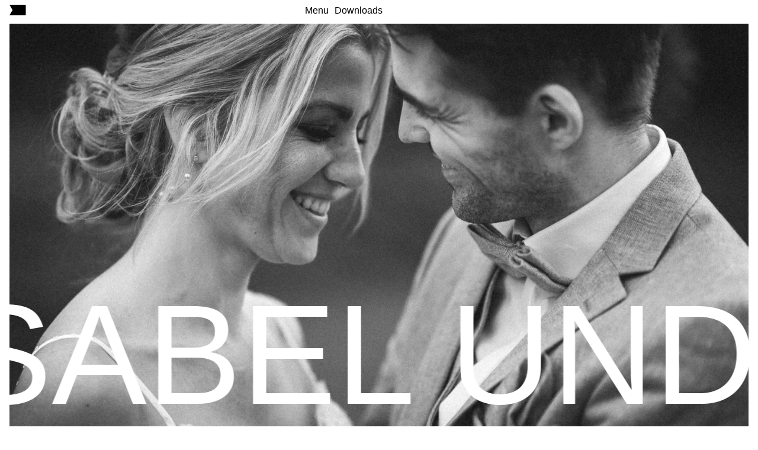

--- FILE ---
content_type: text/html; charset=UTF-8
request_url: https://www.klauslistl.com/portfolio_showcase/isabel-und-ben/
body_size: 32420
content:
<!doctype html>
<html lang="de-AT">
<head>
	<meta charset="UTF-8">
	<meta name="viewport" content="width=device-width, initial-scale=1">
	<link rel="profile" href="https://gmpg.org/xfn/11">
	<script data-mp=true data-cfasync=false>window.MOTIONPAGE_FRONT={version:"2.2.2"}</script><style>body{visibility:hidden;}</style>
<script data-mp=true data-cfasync=false>document.addEventListener("DOMContentLoaded",()=>(document.body.style.visibility="inherit"));</script>
<noscript><style>body{visibility:inherit;}</style></noscript><style>
#wpadminbar #wp-admin-bar-wccp_free_top_button .ab-icon:before {
	content: "\f160";
	color: #02CA02;
	top: 3px;
}
#wpadminbar #wp-admin-bar-wccp_free_top_button .ab-icon {
	transform: rotate(45deg);
}
</style>
<meta name='robots' content='index, follow, max-image-preview:large, max-snippet:-1, max-video-preview:-1' />

	<!-- This site is optimized with the Yoast SEO plugin v21.7 - https://yoast.com/wordpress/plugins/seo/ -->
	<title>Isabel und Ben - Freezing Motions</title>
	<link rel="canonical" href="https://www.klauslistl.com/portfolio_showcase/isabel-und-ben/" />
	<meta property="og:locale" content="de_DE" />
	<meta property="og:type" content="article" />
	<meta property="og:title" content="Isabel und Ben - Freezing Motions" />
	<meta property="og:url" content="https://www.klauslistl.com/portfolio_showcase/isabel-und-ben/" />
	<meta property="og:site_name" content="Freezing Motions" />
	<meta property="article:modified_time" content="2023-04-12T14:25:21+00:00" />
	<meta property="og:image" content="https://www.klauslistl.com/wp-content/uploads/2023/02/009-Hochzeit-Isabel-und-Ben-PORTFOLIO-Hochzeit.webp" />
	<meta property="og:image:width" content="2500" />
	<meta property="og:image:height" content="1264" />
	<meta property="og:image:type" content="image/webp" />
	<meta name="twitter:card" content="summary_large_image" />
	<script type="application/ld+json" class="yoast-schema-graph">{"@context":"https://schema.org","@graph":[{"@type":"WebPage","@id":"https://www.klauslistl.com/portfolio_showcase/isabel-und-ben/","url":"https://www.klauslistl.com/portfolio_showcase/isabel-und-ben/","name":"Isabel und Ben - Freezing Motions","isPartOf":{"@id":"https://www.klauslistl.com/#website"},"primaryImageOfPage":{"@id":"https://www.klauslistl.com/portfolio_showcase/isabel-und-ben/#primaryimage"},"image":{"@id":"https://www.klauslistl.com/portfolio_showcase/isabel-und-ben/#primaryimage"},"thumbnailUrl":"https://www.klauslistl.com/wp-content/uploads/2023/02/009-Hochzeit-Isabel-und-Ben-PORTFOLIO-Hochzeit.webp","datePublished":"2023-02-08T20:52:58+00:00","dateModified":"2023-04-12T14:25:21+00:00","breadcrumb":{"@id":"https://www.klauslistl.com/portfolio_showcase/isabel-und-ben/#breadcrumb"},"inLanguage":"de-AT","potentialAction":[{"@type":"ReadAction","target":["https://www.klauslistl.com/portfolio_showcase/isabel-und-ben/"]}]},{"@type":"ImageObject","inLanguage":"de-AT","@id":"https://www.klauslistl.com/portfolio_showcase/isabel-und-ben/#primaryimage","url":"https://www.klauslistl.com/wp-content/uploads/2023/02/009-Hochzeit-Isabel-und-Ben-PORTFOLIO-Hochzeit.webp","contentUrl":"https://www.klauslistl.com/wp-content/uploads/2023/02/009-Hochzeit-Isabel-und-Ben-PORTFOLIO-Hochzeit.webp","width":2500,"height":1264},{"@type":"BreadcrumbList","@id":"https://www.klauslistl.com/portfolio_showcase/isabel-und-ben/#breadcrumb","itemListElement":[{"@type":"ListItem","position":1,"name":"Home","item":"https://www.klauslistl.com/"},{"@type":"ListItem","position":2,"name":"Isabel und Ben"}]},{"@type":"WebSite","@id":"https://www.klauslistl.com/#website","url":"https://www.klauslistl.com/","name":"Freezing Motions","description":"Klaus Listl Photography","potentialAction":[{"@type":"SearchAction","target":{"@type":"EntryPoint","urlTemplate":"https://www.klauslistl.com/?s={search_term_string}"},"query-input":"required name=search_term_string"}],"inLanguage":"de-AT"}]}</script>
	<!-- / Yoast SEO plugin. -->


<link rel='dns-prefetch' href='//www.googletagmanager.com' />
<link rel="alternate" type="application/rss+xml" title="Freezing Motions &raquo; Feed" href="https://www.klauslistl.com/feed/" />
<link rel="alternate" type="application/rss+xml" title="Freezing Motions &raquo; Kommentar-Feed" href="https://www.klauslistl.com/comments/feed/" />
<script>
window._wpemojiSettings = {"baseUrl":"https:\/\/s.w.org\/images\/core\/emoji\/15.0.3\/72x72\/","ext":".png","svgUrl":"https:\/\/s.w.org\/images\/core\/emoji\/15.0.3\/svg\/","svgExt":".svg","source":{"concatemoji":"https:\/\/www.klauslistl.com\/wp-includes\/js\/wp-emoji-release.min.js?ver=6.6.4"}};
/*! This file is auto-generated */
!function(i,n){var o,s,e;function c(e){try{var t={supportTests:e,timestamp:(new Date).valueOf()};sessionStorage.setItem(o,JSON.stringify(t))}catch(e){}}function p(e,t,n){e.clearRect(0,0,e.canvas.width,e.canvas.height),e.fillText(t,0,0);var t=new Uint32Array(e.getImageData(0,0,e.canvas.width,e.canvas.height).data),r=(e.clearRect(0,0,e.canvas.width,e.canvas.height),e.fillText(n,0,0),new Uint32Array(e.getImageData(0,0,e.canvas.width,e.canvas.height).data));return t.every(function(e,t){return e===r[t]})}function u(e,t,n){switch(t){case"flag":return n(e,"\ud83c\udff3\ufe0f\u200d\u26a7\ufe0f","\ud83c\udff3\ufe0f\u200b\u26a7\ufe0f")?!1:!n(e,"\ud83c\uddfa\ud83c\uddf3","\ud83c\uddfa\u200b\ud83c\uddf3")&&!n(e,"\ud83c\udff4\udb40\udc67\udb40\udc62\udb40\udc65\udb40\udc6e\udb40\udc67\udb40\udc7f","\ud83c\udff4\u200b\udb40\udc67\u200b\udb40\udc62\u200b\udb40\udc65\u200b\udb40\udc6e\u200b\udb40\udc67\u200b\udb40\udc7f");case"emoji":return!n(e,"\ud83d\udc26\u200d\u2b1b","\ud83d\udc26\u200b\u2b1b")}return!1}function f(e,t,n){var r="undefined"!=typeof WorkerGlobalScope&&self instanceof WorkerGlobalScope?new OffscreenCanvas(300,150):i.createElement("canvas"),a=r.getContext("2d",{willReadFrequently:!0}),o=(a.textBaseline="top",a.font="600 32px Arial",{});return e.forEach(function(e){o[e]=t(a,e,n)}),o}function t(e){var t=i.createElement("script");t.src=e,t.defer=!0,i.head.appendChild(t)}"undefined"!=typeof Promise&&(o="wpEmojiSettingsSupports",s=["flag","emoji"],n.supports={everything:!0,everythingExceptFlag:!0},e=new Promise(function(e){i.addEventListener("DOMContentLoaded",e,{once:!0})}),new Promise(function(t){var n=function(){try{var e=JSON.parse(sessionStorage.getItem(o));if("object"==typeof e&&"number"==typeof e.timestamp&&(new Date).valueOf()<e.timestamp+604800&&"object"==typeof e.supportTests)return e.supportTests}catch(e){}return null}();if(!n){if("undefined"!=typeof Worker&&"undefined"!=typeof OffscreenCanvas&&"undefined"!=typeof URL&&URL.createObjectURL&&"undefined"!=typeof Blob)try{var e="postMessage("+f.toString()+"("+[JSON.stringify(s),u.toString(),p.toString()].join(",")+"));",r=new Blob([e],{type:"text/javascript"}),a=new Worker(URL.createObjectURL(r),{name:"wpTestEmojiSupports"});return void(a.onmessage=function(e){c(n=e.data),a.terminate(),t(n)})}catch(e){}c(n=f(s,u,p))}t(n)}).then(function(e){for(var t in e)n.supports[t]=e[t],n.supports.everything=n.supports.everything&&n.supports[t],"flag"!==t&&(n.supports.everythingExceptFlag=n.supports.everythingExceptFlag&&n.supports[t]);n.supports.everythingExceptFlag=n.supports.everythingExceptFlag&&!n.supports.flag,n.DOMReady=!1,n.readyCallback=function(){n.DOMReady=!0}}).then(function(){return e}).then(function(){var e;n.supports.everything||(n.readyCallback(),(e=n.source||{}).concatemoji?t(e.concatemoji):e.wpemoji&&e.twemoji&&(t(e.twemoji),t(e.wpemoji)))}))}((window,document),window._wpemojiSettings);
</script>
<style id='wp-emoji-styles-inline-css'>

	img.wp-smiley, img.emoji {
		display: inline !important;
		border: none !important;
		box-shadow: none !important;
		height: 1em !important;
		width: 1em !important;
		margin: 0 0.07em !important;
		vertical-align: -0.1em !important;
		background: none !important;
		padding: 0 !important;
	}
</style>
<link rel='stylesheet' id='wp-block-library-css' href='https://www.klauslistl.com/wp-includes/css/dist/block-library/style.min.css?ver=6.6.4' media='all' />
<style id='global-styles-inline-css'>
:root{--wp--preset--aspect-ratio--square: 1;--wp--preset--aspect-ratio--4-3: 4/3;--wp--preset--aspect-ratio--3-4: 3/4;--wp--preset--aspect-ratio--3-2: 3/2;--wp--preset--aspect-ratio--2-3: 2/3;--wp--preset--aspect-ratio--16-9: 16/9;--wp--preset--aspect-ratio--9-16: 9/16;--wp--preset--color--black: #000000;--wp--preset--color--cyan-bluish-gray: #abb8c3;--wp--preset--color--white: #ffffff;--wp--preset--color--pale-pink: #f78da7;--wp--preset--color--vivid-red: #cf2e2e;--wp--preset--color--luminous-vivid-orange: #ff6900;--wp--preset--color--luminous-vivid-amber: #fcb900;--wp--preset--color--light-green-cyan: #7bdcb5;--wp--preset--color--vivid-green-cyan: #00d084;--wp--preset--color--pale-cyan-blue: #8ed1fc;--wp--preset--color--vivid-cyan-blue: #0693e3;--wp--preset--color--vivid-purple: #9b51e0;--wp--preset--gradient--vivid-cyan-blue-to-vivid-purple: linear-gradient(135deg,rgba(6,147,227,1) 0%,rgb(155,81,224) 100%);--wp--preset--gradient--light-green-cyan-to-vivid-green-cyan: linear-gradient(135deg,rgb(122,220,180) 0%,rgb(0,208,130) 100%);--wp--preset--gradient--luminous-vivid-amber-to-luminous-vivid-orange: linear-gradient(135deg,rgba(252,185,0,1) 0%,rgba(255,105,0,1) 100%);--wp--preset--gradient--luminous-vivid-orange-to-vivid-red: linear-gradient(135deg,rgba(255,105,0,1) 0%,rgb(207,46,46) 100%);--wp--preset--gradient--very-light-gray-to-cyan-bluish-gray: linear-gradient(135deg,rgb(238,238,238) 0%,rgb(169,184,195) 100%);--wp--preset--gradient--cool-to-warm-spectrum: linear-gradient(135deg,rgb(74,234,220) 0%,rgb(151,120,209) 20%,rgb(207,42,186) 40%,rgb(238,44,130) 60%,rgb(251,105,98) 80%,rgb(254,248,76) 100%);--wp--preset--gradient--blush-light-purple: linear-gradient(135deg,rgb(255,206,236) 0%,rgb(152,150,240) 100%);--wp--preset--gradient--blush-bordeaux: linear-gradient(135deg,rgb(254,205,165) 0%,rgb(254,45,45) 50%,rgb(107,0,62) 100%);--wp--preset--gradient--luminous-dusk: linear-gradient(135deg,rgb(255,203,112) 0%,rgb(199,81,192) 50%,rgb(65,88,208) 100%);--wp--preset--gradient--pale-ocean: linear-gradient(135deg,rgb(255,245,203) 0%,rgb(182,227,212) 50%,rgb(51,167,181) 100%);--wp--preset--gradient--electric-grass: linear-gradient(135deg,rgb(202,248,128) 0%,rgb(113,206,126) 100%);--wp--preset--gradient--midnight: linear-gradient(135deg,rgb(2,3,129) 0%,rgb(40,116,252) 100%);--wp--preset--font-size--small: 13px;--wp--preset--font-size--medium: 20px;--wp--preset--font-size--large: 36px;--wp--preset--font-size--x-large: 42px;--wp--preset--spacing--20: 0.44rem;--wp--preset--spacing--30: 0.67rem;--wp--preset--spacing--40: 1rem;--wp--preset--spacing--50: 1.5rem;--wp--preset--spacing--60: 2.25rem;--wp--preset--spacing--70: 3.38rem;--wp--preset--spacing--80: 5.06rem;--wp--preset--shadow--natural: 6px 6px 9px rgba(0, 0, 0, 0.2);--wp--preset--shadow--deep: 12px 12px 50px rgba(0, 0, 0, 0.4);--wp--preset--shadow--sharp: 6px 6px 0px rgba(0, 0, 0, 0.2);--wp--preset--shadow--outlined: 6px 6px 0px -3px rgba(255, 255, 255, 1), 6px 6px rgba(0, 0, 0, 1);--wp--preset--shadow--crisp: 6px 6px 0px rgba(0, 0, 0, 1);}:root { --wp--style--global--content-size: 800px;--wp--style--global--wide-size: 1200px; }:where(body) { margin: 0; }.wp-site-blocks > .alignleft { float: left; margin-right: 2em; }.wp-site-blocks > .alignright { float: right; margin-left: 2em; }.wp-site-blocks > .aligncenter { justify-content: center; margin-left: auto; margin-right: auto; }:where(.wp-site-blocks) > * { margin-block-start: 24px; margin-block-end: 0; }:where(.wp-site-blocks) > :first-child { margin-block-start: 0; }:where(.wp-site-blocks) > :last-child { margin-block-end: 0; }:root { --wp--style--block-gap: 24px; }:root :where(.is-layout-flow) > :first-child{margin-block-start: 0;}:root :where(.is-layout-flow) > :last-child{margin-block-end: 0;}:root :where(.is-layout-flow) > *{margin-block-start: 24px;margin-block-end: 0;}:root :where(.is-layout-constrained) > :first-child{margin-block-start: 0;}:root :where(.is-layout-constrained) > :last-child{margin-block-end: 0;}:root :where(.is-layout-constrained) > *{margin-block-start: 24px;margin-block-end: 0;}:root :where(.is-layout-flex){gap: 24px;}:root :where(.is-layout-grid){gap: 24px;}.is-layout-flow > .alignleft{float: left;margin-inline-start: 0;margin-inline-end: 2em;}.is-layout-flow > .alignright{float: right;margin-inline-start: 2em;margin-inline-end: 0;}.is-layout-flow > .aligncenter{margin-left: auto !important;margin-right: auto !important;}.is-layout-constrained > .alignleft{float: left;margin-inline-start: 0;margin-inline-end: 2em;}.is-layout-constrained > .alignright{float: right;margin-inline-start: 2em;margin-inline-end: 0;}.is-layout-constrained > .aligncenter{margin-left: auto !important;margin-right: auto !important;}.is-layout-constrained > :where(:not(.alignleft):not(.alignright):not(.alignfull)){max-width: var(--wp--style--global--content-size);margin-left: auto !important;margin-right: auto !important;}.is-layout-constrained > .alignwide{max-width: var(--wp--style--global--wide-size);}body .is-layout-flex{display: flex;}.is-layout-flex{flex-wrap: wrap;align-items: center;}.is-layout-flex > :is(*, div){margin: 0;}body .is-layout-grid{display: grid;}.is-layout-grid > :is(*, div){margin: 0;}body{padding-top: 0px;padding-right: 0px;padding-bottom: 0px;padding-left: 0px;}a:where(:not(.wp-element-button)){text-decoration: underline;}:root :where(.wp-element-button, .wp-block-button__link){background-color: #32373c;border-width: 0;color: #fff;font-family: inherit;font-size: inherit;line-height: inherit;padding: calc(0.667em + 2px) calc(1.333em + 2px);text-decoration: none;}.has-black-color{color: var(--wp--preset--color--black) !important;}.has-cyan-bluish-gray-color{color: var(--wp--preset--color--cyan-bluish-gray) !important;}.has-white-color{color: var(--wp--preset--color--white) !important;}.has-pale-pink-color{color: var(--wp--preset--color--pale-pink) !important;}.has-vivid-red-color{color: var(--wp--preset--color--vivid-red) !important;}.has-luminous-vivid-orange-color{color: var(--wp--preset--color--luminous-vivid-orange) !important;}.has-luminous-vivid-amber-color{color: var(--wp--preset--color--luminous-vivid-amber) !important;}.has-light-green-cyan-color{color: var(--wp--preset--color--light-green-cyan) !important;}.has-vivid-green-cyan-color{color: var(--wp--preset--color--vivid-green-cyan) !important;}.has-pale-cyan-blue-color{color: var(--wp--preset--color--pale-cyan-blue) !important;}.has-vivid-cyan-blue-color{color: var(--wp--preset--color--vivid-cyan-blue) !important;}.has-vivid-purple-color{color: var(--wp--preset--color--vivid-purple) !important;}.has-black-background-color{background-color: var(--wp--preset--color--black) !important;}.has-cyan-bluish-gray-background-color{background-color: var(--wp--preset--color--cyan-bluish-gray) !important;}.has-white-background-color{background-color: var(--wp--preset--color--white) !important;}.has-pale-pink-background-color{background-color: var(--wp--preset--color--pale-pink) !important;}.has-vivid-red-background-color{background-color: var(--wp--preset--color--vivid-red) !important;}.has-luminous-vivid-orange-background-color{background-color: var(--wp--preset--color--luminous-vivid-orange) !important;}.has-luminous-vivid-amber-background-color{background-color: var(--wp--preset--color--luminous-vivid-amber) !important;}.has-light-green-cyan-background-color{background-color: var(--wp--preset--color--light-green-cyan) !important;}.has-vivid-green-cyan-background-color{background-color: var(--wp--preset--color--vivid-green-cyan) !important;}.has-pale-cyan-blue-background-color{background-color: var(--wp--preset--color--pale-cyan-blue) !important;}.has-vivid-cyan-blue-background-color{background-color: var(--wp--preset--color--vivid-cyan-blue) !important;}.has-vivid-purple-background-color{background-color: var(--wp--preset--color--vivid-purple) !important;}.has-black-border-color{border-color: var(--wp--preset--color--black) !important;}.has-cyan-bluish-gray-border-color{border-color: var(--wp--preset--color--cyan-bluish-gray) !important;}.has-white-border-color{border-color: var(--wp--preset--color--white) !important;}.has-pale-pink-border-color{border-color: var(--wp--preset--color--pale-pink) !important;}.has-vivid-red-border-color{border-color: var(--wp--preset--color--vivid-red) !important;}.has-luminous-vivid-orange-border-color{border-color: var(--wp--preset--color--luminous-vivid-orange) !important;}.has-luminous-vivid-amber-border-color{border-color: var(--wp--preset--color--luminous-vivid-amber) !important;}.has-light-green-cyan-border-color{border-color: var(--wp--preset--color--light-green-cyan) !important;}.has-vivid-green-cyan-border-color{border-color: var(--wp--preset--color--vivid-green-cyan) !important;}.has-pale-cyan-blue-border-color{border-color: var(--wp--preset--color--pale-cyan-blue) !important;}.has-vivid-cyan-blue-border-color{border-color: var(--wp--preset--color--vivid-cyan-blue) !important;}.has-vivid-purple-border-color{border-color: var(--wp--preset--color--vivid-purple) !important;}.has-vivid-cyan-blue-to-vivid-purple-gradient-background{background: var(--wp--preset--gradient--vivid-cyan-blue-to-vivid-purple) !important;}.has-light-green-cyan-to-vivid-green-cyan-gradient-background{background: var(--wp--preset--gradient--light-green-cyan-to-vivid-green-cyan) !important;}.has-luminous-vivid-amber-to-luminous-vivid-orange-gradient-background{background: var(--wp--preset--gradient--luminous-vivid-amber-to-luminous-vivid-orange) !important;}.has-luminous-vivid-orange-to-vivid-red-gradient-background{background: var(--wp--preset--gradient--luminous-vivid-orange-to-vivid-red) !important;}.has-very-light-gray-to-cyan-bluish-gray-gradient-background{background: var(--wp--preset--gradient--very-light-gray-to-cyan-bluish-gray) !important;}.has-cool-to-warm-spectrum-gradient-background{background: var(--wp--preset--gradient--cool-to-warm-spectrum) !important;}.has-blush-light-purple-gradient-background{background: var(--wp--preset--gradient--blush-light-purple) !important;}.has-blush-bordeaux-gradient-background{background: var(--wp--preset--gradient--blush-bordeaux) !important;}.has-luminous-dusk-gradient-background{background: var(--wp--preset--gradient--luminous-dusk) !important;}.has-pale-ocean-gradient-background{background: var(--wp--preset--gradient--pale-ocean) !important;}.has-electric-grass-gradient-background{background: var(--wp--preset--gradient--electric-grass) !important;}.has-midnight-gradient-background{background: var(--wp--preset--gradient--midnight) !important;}.has-small-font-size{font-size: var(--wp--preset--font-size--small) !important;}.has-medium-font-size{font-size: var(--wp--preset--font-size--medium) !important;}.has-large-font-size{font-size: var(--wp--preset--font-size--large) !important;}.has-x-large-font-size{font-size: var(--wp--preset--font-size--x-large) !important;}
:root :where(.wp-block-pullquote){font-size: 1.5em;line-height: 1.6;}
</style>
<link rel='stylesheet' id='qi-addons-for-elementor-grid-style-css' href='https://www.klauslistl.com/wp-content/plugins/qi-addons-for-elementor/assets/css/grid.min.css?ver=1.8.1' media='all' />
<link rel='stylesheet' id='qi-addons-for-elementor-helper-parts-style-css' href='https://www.klauslistl.com/wp-content/plugins/qi-addons-for-elementor/assets/css/helper-parts.min.css?ver=1.8.1' media='all' />
<link rel='stylesheet' id='qi-addons-for-elementor-style-css' href='https://www.klauslistl.com/wp-content/plugins/qi-addons-for-elementor/assets/css/main.min.css?ver=1.8.1' media='all' />
<link rel='stylesheet' id='hello-elementor-css' href='https://www.klauslistl.com/wp-content/themes/hello-elementor/assets/css/reset.css?ver=3.4.6' media='all' />
<link rel='stylesheet' id='hello-elementor-theme-style-css' href='https://www.klauslistl.com/wp-content/themes/hello-elementor/assets/css/theme.css?ver=3.4.6' media='all' />
<link rel='stylesheet' id='hello-elementor-header-footer-css' href='https://www.klauslistl.com/wp-content/themes/hello-elementor/assets/css/header-footer.css?ver=3.4.6' media='all' />
<link rel='stylesheet' id='elementor-frontend-css' href='https://www.klauslistl.com/wp-content/uploads/elementor/css/custom-frontend.min.css?ver=1769029601' media='all' />
<link rel='stylesheet' id='elementor-post-4-css' href='https://www.klauslistl.com/wp-content/uploads/elementor/css/post-4.css?ver=1769029601' media='all' />
<link rel='stylesheet' id='swiper-css' href='https://www.klauslistl.com/wp-content/plugins/qi-addons-for-elementor/assets/plugins/swiper/8.4.5/swiper.min.css?ver=6.6.4' media='all' />
<link rel='stylesheet' id='e-swiper-css' href='https://www.klauslistl.com/wp-content/plugins/elementor/assets/css/conditionals/e-swiper.min.css?ver=3.25.4' media='all' />
<link rel='stylesheet' id='elementor-pro-css' href='https://www.klauslistl.com/wp-content/uploads/elementor/css/custom-pro-frontend.min.css?ver=1769029601' media='all' />
<link rel='stylesheet' id='elementor-post-125-css' href='https://www.klauslistl.com/wp-content/uploads/elementor/css/post-125.css?ver=1769029601' media='all' />
<link rel='stylesheet' id='elementor-post-251-css' href='https://www.klauslistl.com/wp-content/uploads/elementor/css/post-251.css?ver=1769029601' media='all' />
<link rel='stylesheet' id='elementor-post-4616-css' href='https://www.klauslistl.com/wp-content/uploads/elementor/css/post-4616.css?ver=1769030839' media='all' />
<link rel='stylesheet' id='elementor-post-5772-css' href='https://www.klauslistl.com/wp-content/uploads/elementor/css/post-5772.css?ver=1769029602' media='all' />
<link rel='stylesheet' id='elementor-post-2607-css' href='https://www.klauslistl.com/wp-content/uploads/elementor/css/post-2607.css?ver=1769029602' media='all' />
<link rel='stylesheet' id='elementor-post-1704-css' href='https://www.klauslistl.com/wp-content/uploads/elementor/css/post-1704.css?ver=1769029602' media='all' />
<link rel='stylesheet' id='borlabs-cookie-css' href='https://www.klauslistl.com/wp-content/cache/borlabs-cookie/borlabs-cookie_1_de.css?ver=2.2.68-9' media='all' />
<script src="https://www.klauslistl.com/wp-includes/js/jquery/jquery.min.js?ver=3.7.1" id="jquery-core-js"></script>
<script src="https://www.klauslistl.com/wp-includes/js/jquery/jquery-migrate.min.js?ver=3.4.1" id="jquery-migrate-js"></script>
<script src="https://www.klauslistl.com/wp-content/plugins/elementor-pro/assets/js/page-transitions.min.js?ver=3.21.0-cloud1" id="page-transitions-js"></script>
<link rel="https://api.w.org/" href="https://www.klauslistl.com/wp-json/" /><link rel="alternate" title="JSON" type="application/json" href="https://www.klauslistl.com/wp-json/wp/v2/portfolio_showcase/4829" /><link rel="EditURI" type="application/rsd+xml" title="RSD" href="https://www.klauslistl.com/xmlrpc.php?rsd" />
<meta name="generator" content="WordPress 6.6.4" />
<link rel='shortlink' href='https://www.klauslistl.com/?p=4829' />
<link rel="alternate" title="oEmbed (JSON)" type="application/json+oembed" href="https://www.klauslistl.com/wp-json/oembed/1.0/embed?url=https%3A%2F%2Fwww.klauslistl.com%2Fportfolio_showcase%2Fisabel-und-ben%2F" />
<link rel="alternate" title="oEmbed (XML)" type="text/xml+oembed" href="https://www.klauslistl.com/wp-json/oembed/1.0/embed?url=https%3A%2F%2Fwww.klauslistl.com%2Fportfolio_showcase%2Fisabel-und-ben%2F&#038;format=xml" />
<meta name="generator" content="Site Kit by Google 1.146.0" /><script id="wpcp_disable_selection" type="text/javascript">
var image_save_msg='You are not allowed to save images!';
	var no_menu_msg='Context Menu disabled!';
	var smessage = "";

function disableEnterKey(e)
{
	var elemtype = e.target.tagName;
	
	elemtype = elemtype.toUpperCase();
	
	if (elemtype == "TEXT" || elemtype == "TEXTAREA" || elemtype == "INPUT" || elemtype == "PASSWORD" || elemtype == "SELECT" || elemtype == "OPTION" || elemtype == "EMBED")
	{
		elemtype = 'TEXT';
	}
	
	if (e.ctrlKey){
     var key;
     if(window.event)
          key = window.event.keyCode;     //IE
     else
          key = e.which;     //firefox (97)
    //if (key != 17) alert(key);
     if (elemtype!= 'TEXT' && (key == 97 || key == 65 || key == 67 || key == 99 || key == 88 || key == 120 || key == 26 || key == 85  || key == 86 || key == 83 || key == 43 || key == 73))
     {
		if(wccp_free_iscontenteditable(e)) return true;
		show_wpcp_message('You are not allowed to copy content or view source');
		return false;
     }else
     	return true;
     }
}


/*For contenteditable tags*/
function wccp_free_iscontenteditable(e)
{
	var e = e || window.event; // also there is no e.target property in IE. instead IE uses window.event.srcElement
  	
	var target = e.target || e.srcElement;

	var elemtype = e.target.nodeName;
	
	elemtype = elemtype.toUpperCase();
	
	var iscontenteditable = "false";
		
	if(typeof target.getAttribute!="undefined" ) iscontenteditable = target.getAttribute("contenteditable"); // Return true or false as string
	
	var iscontenteditable2 = false;
	
	if(typeof target.isContentEditable!="undefined" ) iscontenteditable2 = target.isContentEditable; // Return true or false as boolean

	if(target.parentElement.isContentEditable) iscontenteditable2 = true;
	
	if (iscontenteditable == "true" || iscontenteditable2 == true)
	{
		if(typeof target.style!="undefined" ) target.style.cursor = "text";
		
		return true;
	}
}

////////////////////////////////////
function disable_copy(e)
{	
	var e = e || window.event; // also there is no e.target property in IE. instead IE uses window.event.srcElement
	
	var elemtype = e.target.tagName;
	
	elemtype = elemtype.toUpperCase();
	
	if (elemtype == "TEXT" || elemtype == "TEXTAREA" || elemtype == "INPUT" || elemtype == "PASSWORD" || elemtype == "SELECT" || elemtype == "OPTION" || elemtype == "EMBED")
	{
		elemtype = 'TEXT';
	}
	
	if(wccp_free_iscontenteditable(e)) return true;
	
	var isSafari = /Safari/.test(navigator.userAgent) && /Apple Computer/.test(navigator.vendor);
	
	var checker_IMG = '';
	if (elemtype == "IMG" && checker_IMG == 'checked' && e.detail >= 2) {show_wpcp_message(alertMsg_IMG);return false;}
	if (elemtype != "TEXT")
	{
		if (smessage !== "" && e.detail == 2)
			show_wpcp_message(smessage);
		
		if (isSafari)
			return true;
		else
			return false;
	}	
}

//////////////////////////////////////////
function disable_copy_ie()
{
	var e = e || window.event;
	var elemtype = window.event.srcElement.nodeName;
	elemtype = elemtype.toUpperCase();
	if(wccp_free_iscontenteditable(e)) return true;
	if (elemtype == "IMG") {show_wpcp_message(alertMsg_IMG);return false;}
	if (elemtype != "TEXT" && elemtype != "TEXTAREA" && elemtype != "INPUT" && elemtype != "PASSWORD" && elemtype != "SELECT" && elemtype != "OPTION" && elemtype != "EMBED")
	{
		return false;
	}
}	
function reEnable()
{
	return true;
}
document.onkeydown = disableEnterKey;
document.onselectstart = disable_copy_ie;
if(navigator.userAgent.indexOf('MSIE')==-1)
{
	document.onmousedown = disable_copy;
	document.onclick = reEnable;
}
function disableSelection(target)
{
    //For IE This code will work
    if (typeof target.onselectstart!="undefined")
    target.onselectstart = disable_copy_ie;
    
    //For Firefox This code will work
    else if (typeof target.style.MozUserSelect!="undefined")
    {target.style.MozUserSelect="none";}
    
    //All other  (ie: Opera) This code will work
    else
    target.onmousedown=function(){return false}
    target.style.cursor = "default";
}
//Calling the JS function directly just after body load
window.onload = function(){disableSelection(document.body);};

//////////////////special for safari Start////////////////
var onlongtouch;
var timer;
var touchduration = 1000; //length of time we want the user to touch before we do something

var elemtype = "";
function touchstart(e) {
	var e = e || window.event;
  // also there is no e.target property in IE.
  // instead IE uses window.event.srcElement
  	var target = e.target || e.srcElement;
	
	elemtype = window.event.srcElement.nodeName;
	
	elemtype = elemtype.toUpperCase();
	
	if(!wccp_pro_is_passive()) e.preventDefault();
	if (!timer) {
		timer = setTimeout(onlongtouch, touchduration);
	}
}

function touchend() {
    //stops short touches from firing the event
    if (timer) {
        clearTimeout(timer);
        timer = null;
    }
	onlongtouch();
}

onlongtouch = function(e) { //this will clear the current selection if anything selected
	
	if (elemtype != "TEXT" && elemtype != "TEXTAREA" && elemtype != "INPUT" && elemtype != "PASSWORD" && elemtype != "SELECT" && elemtype != "EMBED" && elemtype != "OPTION")	
	{
		if (window.getSelection) {
			if (window.getSelection().empty) {  // Chrome
			window.getSelection().empty();
			} else if (window.getSelection().removeAllRanges) {  // Firefox
			window.getSelection().removeAllRanges();
			}
		} else if (document.selection) {  // IE?
			document.selection.empty();
		}
		return false;
	}
};

document.addEventListener("DOMContentLoaded", function(event) { 
    window.addEventListener("touchstart", touchstart, false);
    window.addEventListener("touchend", touchend, false);
});

function wccp_pro_is_passive() {

  var cold = false,
  hike = function() {};

  try {
	  const object1 = {};
  var aid = Object.defineProperty(object1, 'passive', {
  get() {cold = true}
  });
  window.addEventListener('test', hike, aid);
  window.removeEventListener('test', hike, aid);
  } catch (e) {}

  return cold;
}
/*special for safari End*/
</script>
<script id="wpcp_disable_Right_Click" type="text/javascript">
document.ondragstart = function() { return false;}
	function nocontext(e) {
	   return false;
	}
	document.oncontextmenu = nocontext;
</script>
<style>
.unselectable
{
-moz-user-select:none;
-webkit-user-select:none;
cursor: default;
}
html
{
-webkit-touch-callout: none;
-webkit-user-select: none;
-khtml-user-select: none;
-moz-user-select: none;
-ms-user-select: none;
user-select: none;
-webkit-tap-highlight-color: rgba(0,0,0,0);
}
</style>
<script id="wpcp_css_disable_selection" type="text/javascript">
var e = document.getElementsByTagName('body')[0];
if(e)
{
	e.setAttribute('unselectable',"on");
}
</script>
<meta name="generator" content="Elementor 3.25.4; features: e_font_icon_svg, additional_custom_breakpoints, e_optimized_control_loading, e_element_cache; settings: css_print_method-external, google_font-disabled, font_display-block">
<style>
  body::-webkit-scrollbar {
	  width: 5px;
     }
  body::-webkit-scrollbar-track { 
      background: white !important;
			box-shadow: inset 0 0 0px rgba(0,0,0,0); 
     }
  body::-webkit-scrollbar-thumb {
      border-radius: 0px;
      background:black !important;
 
     }
</style>

<style type="text/css">
     * {
   cursor: none;
     }
</style>

<script>

document.addEventListener('DOMContentLoaded', function () {

let defaultSetting = {
size: '0.3',
textColor: '#000000',
backgroundColor: '#FF0000',
borderRadius: '50%',
padding: '0',
transitionDuration: '0.3s',
cursor: 'none',
}

let selectorsSettings = [{
selector: '.elementor-gallery-item__overlay',
size: '1',
backgroundColor: '#ffffff',
padding: '1',
borderRadius: '50%',
border: '0.5px solid #000000',

message: '+',
textColor: '000000',
fontSize: '1em',
fontFamily: 'helvetica',
cursor: 'none',
},

{
selector: '.elementor-portfolio-item__overlay',
size: '2',
backgroundColor: '#ffffff',
padding: '1',
borderRadius: '50%',
border: '0.5px solid #000000',

message: 'Zum <br> Projekt',
textColor: '000000',
fontSize: '0.5em',
fontFamily: 'helvetica',
cursor: 'none',
},				
												 
{
selector: '.bg-image',
size: '2',
backgroundColor: '#ffffff',
padding: '1',
borderRadius: '50%',
border: '0.5px solid #000000',

message: 'Zum <br> Projekt',
textColor: '000000',
fontSize: '0.5em',
fontFamily: 'helvetica',
cursor: 'none',
},	
												 
{												 
selector: '.project-image',
size: '2',
backgroundColor: '#ffffff',
padding: '1',
borderRadius: '50%',
border: '0.5px solid #000000',

message: 'Zum <br> Projekt',
textColor: '000000',
fontSize: '0.5em',
fontFamily: 'helvetica',
cursor: 'none',
},
												 
												 
												 
{												 
selector: '.projekt-hero',
size: '2',
backgroundColor: '#ffffff',
padding: '1',
borderRadius: '50%',
border: '0.5px solid #000000',

message: 'Scroll<br>down',
textColor: '000000',
fontSize: '0.5em',
fontFamily: 'helvetica',
cursor: 'none',
},
												 
																						 
{
selector: '.a',
size: '0.5',
textColor: '#ffffff',
backgroundColor: '#ffffff',
borderRadius: '50%',
mixBlendMode: 'difference',
padding: '0',
transitionDuration: '0.3s',
cursor: 'default',
},
												 
												 {
selector: '.projekt-info',
cursor: 'default',
},
												 
{
selector: '.logo-home',
size: '1',
textColor: '#ffffff',
backgroundColor: '#FF0000',
borderRadius: '50%',
padding: '0',
transitionDuration: '0.3s',
cursor: 'default',
},
									



];

document.body.insertAdjacentHTML('beforeEnd', `<div class='ehow_mouse'><div class="ehow_mouse_content"></div></div>`);

let mouse = document.querySelector('.ehow_mouse');
let mouseContent = document.querySelector('.ehow_mouse_content');

document.addEventListener('mousemove', function (e) {
mouse.style.transform = `translate3d(${e.clientX}px, ${e.clientY}px, 0)`;
});

if (typeof defaultSetting === 'object') {
document.addEventListener('mousemove', setDefault);
if (defaultSetting.cursor) {
document.body.style.cursor = defaultSetting.cursor;
}
}

function setDefault() {
if (enteredAreas.length > 0) {
return
}
updateMouse(defaultSetting);
document.removeEventListener('mousemove', setDefault);
}

let enteredAreas = [];

function init(isPopup) {
selectorsSettings.forEach((setting, i, allSettings) => {

let showMouseHoverElems;

if (isPopup) {
showMouseHoverElems = document.querySelectorAll('.dialog-lightbox-widget ' + setting.selector);
} else {
showMouseHoverElems = document.querySelectorAll(setting.selector + ':not(.mouse-init)');
}
showMouseHoverElems.forEach(e => {

e.classList.add('mouse-init');

e.addEventListener('mouseenter', function () {
enteredAreas.push(i);
updateMouse(setting);
});

e.addEventListener('mouseleave', function () {
enteredAreas.pop();
if (enteredAreas.length > 0) {
updateMouse(allSettings[enteredAreas[enteredAreas.length - 1]])
} else if (typeof defaultSetting === 'object') {
updateMouse(defaultSetting)
} else {
mouse.style.setProperty('--mouse-size', 0)
}
});

if (setting.cursor) {
e.style.cursor = setting.cursor;
}
});
});
};
init();

if (typeof jQuery === 'function') {
jQuery(document).on('elementor/popup/show', () => {
init(true);
});
}

function updateMouse(setting) {
setting.message !== undefined ? mouseContent.innerHTML = setting.message : mouseContent.innerHTML = '';
setting.size !== undefined ? mouse.style.setProperty('--mouse-size', setting.size) : mouse.style.removeProperty('--mouse-size');
setting.textColor !== undefined ? mouse.style.setProperty('--mouse-text-color', setting.textColor) : mouse.style.removeProperty('--mouse-text-color');
setting.backgroundColor !== undefined ? mouse.style.setProperty('--mouse-background-color', setting.backgroundColor) : mouse.style.removeProperty('--mouse-background-color');
setting.image !== undefined ? mouse.style.setProperty('--mouse-background-image', setting.image) : mouse.style.removeProperty('--mouse-background-image');
setting.imageSize !== undefined ? mouse.style.setProperty('--mouse-background-image-size', setting.imageSize) : mouse.style.removeProperty('--mouse-background-image-size');
setting.border !== undefined ? mouse.style.setProperty('--mouse-border', setting.border) : mouse.style.removeProperty('--mouse-border');
setting.borderRadius !== undefined ? mouse.style.setProperty('--mouse-border-radius', setting.borderRadius) : mouse.style.removeProperty('--mouse-border-radius');
setting.mixBlendMode !== undefined ? mouse.style.setProperty('--mouse-mix-blend-mode', setting.mixBlendMode) : mouse.style.removeProperty('--mouse-mix-blend-mode');
setting.filter !== undefined ? mouse.style.setProperty('--mouse-filter', setting.filter) : mouse.style.removeProperty('--mouse-filter');
setting.fontSize !== undefined ? mouse.style.setProperty('--mouse-font-size', setting.fontSize) : mouse.style.removeProperty('--mouse-font-size');
setting.fontFamily !== undefined ? mouse.style.setProperty('--mouse-font-family', setting.fontFamily) : mouse.style.removeProperty('--mouse-font-family');
setting.transitionDuration !== undefined ? mouse.style.setProperty('--mouse-transition-duration', setting.transitionDuration) : mouse.style.removeProperty('--mouse-transition-duration');
}
});
</script>
<style>

@media (hover: hover) {

.ehow_mouse {
position: fixed;
top: 0;
left: 0;
z-index: 999999;
contain: layout style size;
pointer-events: none;
will-change: transform;
mix-blend-mode: var(--mouse-mix-blend-mode, none);
}

.ehow_mouse .ehow_mouse_content {
position: absolute;
top:-24px;
left:-24px;
width: 48px;
height: 48px;
will-change: transform;
transform: scale(var(--mouse-size, 1));
background-image: var(--mouse-background-image, none);
background-color: var(--mouse-background-color, transparent);
background-repeat: no-repeat;
background-position: center center;
background-size: var(--mouse-background-image-size, 50%);
border: var(--mouse-border, none);;
border-radius: var(--mouse-border-radius, 50%);
filter: var(--mouse-filter, drop-shadow(0 0.2rem 0.25rem rgba(0, 0, 0, 0)));
display: flex;
flex-direction: column;
align-items: center;
justify-content: center;
font-size: var(--mouse-font-size, 12px);
font-family: var(--mouse-font-family, inherit);
line-height: 1;
color: var(--mouse-text-color, transparent);
text-align: center;
transition: transform var(--mouse-transition-duration, 0.3s) ease-in-out, background-color var(--mouse-transition-duration, 0.3s), width var(--mouse-transition-duration, 0.3s), height var(--mouse-transition-duration, 0.3s);
}

}
</style>
			<style>
				.e-con.e-parent:nth-of-type(n+4):not(.e-lazyloaded):not(.e-no-lazyload),
				.e-con.e-parent:nth-of-type(n+4):not(.e-lazyloaded):not(.e-no-lazyload) * {
					background-image: none !important;
				}
				@media screen and (max-height: 1024px) {
					.e-con.e-parent:nth-of-type(n+3):not(.e-lazyloaded):not(.e-no-lazyload),
					.e-con.e-parent:nth-of-type(n+3):not(.e-lazyloaded):not(.e-no-lazyload) * {
						background-image: none !important;
					}
				}
				@media screen and (max-height: 640px) {
					.e-con.e-parent:nth-of-type(n+2):not(.e-lazyloaded):not(.e-no-lazyload),
					.e-con.e-parent:nth-of-type(n+2):not(.e-lazyloaded):not(.e-no-lazyload) * {
						background-image: none !important;
					}
				}
			</style>
			<link rel="icon" href="https://www.klauslistl.com/wp-content/uploads/2023/02/cropped-favicon-32x32.jpg" sizes="32x32" />
<link rel="icon" href="https://www.klauslistl.com/wp-content/uploads/2023/02/cropped-favicon-192x192.jpg" sizes="192x192" />
<link rel="apple-touch-icon" href="https://www.klauslistl.com/wp-content/uploads/2023/02/cropped-favicon-180x180.jpg" />
<meta name="msapplication-TileImage" content="https://www.klauslistl.com/wp-content/uploads/2023/02/cropped-favicon-270x270.jpg" />
		<style id="wp-custom-css">
			 webpage scrollbar

  body::-webkit-scrollbar {
	  width: 20px;
     }
  body::-webkit-scrollbar-track {
      box-shadow: inset 0 0 6px rgba(0, 0, 0, 0.363); 
      background:#ed710b; 
     }
  body::-webkit-scrollbar-thumb {
      border-radius: 10px;
      background:#7cd7e2;
      box-shadow: inset 0 0 6px rgba(0,0,0,0.5); 
     }


		</style>
		<meta name="traceparent" content="00-9c1e8c450ee5cf5f0000001769079629-9c1e8c450ee5cf5f-01"></head>
<body class="portfolio_showcase-template-default single single-portfolio_showcase postid-4829 wp-embed-responsive unselectable qodef-qi--no-touch qi-addons-for-elementor-1.8.1 hello-elementor-default elementor-default elementor-kit-4 elementor-page-4616">

		<e-page-transition preloader-type="image" preloader-image-url="https://www.klauslistl.com/wp-content/uploads/2022/12/frezing-logo-minimal.svg" class="e-page-transition--entering" exclude="^https\:\/\/www\.klauslistl\.com\/wp\-admin\/">
					</e-page-transition>
		
<a class="skip-link screen-reader-text" href="#content">Skip to content</a>

		<header data-elementor-type="header" data-elementor-id="125" class="elementor elementor-125 elementor-location-header" data-elementor-post-type="elementor_library">
			<div class="elementor-element elementor-element-3d47f64 e-con-full header elementor-hidden-widescreen elementor-hidden-desktop elementor-hidden-laptop e-flex e-con e-parent" data-id="3d47f64" data-element_type="container" data-settings="{&quot;sticky&quot;:&quot;top&quot;,&quot;position&quot;:&quot;fixed&quot;,&quot;background_background&quot;:&quot;classic&quot;,&quot;sticky_on&quot;:[&quot;widescreen&quot;,&quot;desktop&quot;,&quot;laptop&quot;,&quot;tablet&quot;,&quot;mobile&quot;],&quot;sticky_offset&quot;:0,&quot;sticky_effects_offset&quot;:0}">
		<div class="elementor-element elementor-element-85f35dc e-con-full container-header-logo e-flex e-con e-child" data-id="85f35dc" data-element_type="container">
				<div class="elementor-element elementor-element-05ec577 elementor-widget__width-initial header-logo elementor-widget elementor-widget-image" data-id="05ec577" data-element_type="widget" data-widget_type="image.default">
				<div class="elementor-widget-container">
														<a href="/">
							<img width="800" height="516" src="https://www.klauslistl.com/wp-content/uploads/2022/12/frezing-logo-minimal.svg" class="attachment-large size-large wp-image-1692" alt="" />								</a>
													</div>
				</div>
		<div class="elementor-element elementor-element-7df5066 e-con-full elementor-hidden-tablet elementor-hidden-mobile e-flex e-con e-child" data-id="7df5066" data-element_type="container">
				<div class="elementor-element elementor-element-b32e903 header-logo-text elementor-widget elementor-widget-heading" data-id="b32e903" data-element_type="widget" data-widget_type="heading.default">
				<div class="elementor-widget-container">
			<h2 class="elementor-heading-title elementor-size-default">FREEZING MOTIONS</h2>		</div>
				</div>
				</div>
				</div>
		<div class="elementor-element elementor-element-c93a5d4 e-con-full container-header-logo e-flex e-con e-child" data-id="c93a5d4" data-element_type="container">
				<div class="elementor-element elementor-element-2d8e91d elementor-nav-menu__align-center nav-links-blend elementor-nav-menu--dropdown-none elementor-widget elementor-widget-nav-menu" data-id="2d8e91d" data-element_type="widget" data-settings="{&quot;layout&quot;:&quot;horizontal&quot;,&quot;submenu_icon&quot;:{&quot;value&quot;:&quot;&lt;svg class=\&quot;e-font-icon-svg e-fas-caret-down\&quot; viewBox=\&quot;0 0 320 512\&quot; xmlns=\&quot;http:\/\/www.w3.org\/2000\/svg\&quot;&gt;&lt;path d=\&quot;M31.3 192h257.3c17.8 0 26.7 21.5 14.1 34.1L174.1 354.8c-7.8 7.8-20.5 7.8-28.3 0L17.2 226.1C4.6 213.5 13.5 192 31.3 192z\&quot;&gt;&lt;\/path&gt;&lt;\/svg&gt;&quot;,&quot;library&quot;:&quot;fa-solid&quot;}}" data-widget_type="nav-menu.default">
				<div class="elementor-widget-container">
						<nav class="elementor-nav-menu--main elementor-nav-menu__container elementor-nav-menu--layout-horizontal e--pointer-underline e--animation-fade">
				<ul id="menu-1-2d8e91d" class="elementor-nav-menu"><li class="menu-item menu-item-type-custom menu-item-object-custom menu-item-1693"><a href="#main_menu" class="elementor-item elementor-item-anchor">Menu</a></li>
<li class="menu-item menu-item-type-custom menu-item-object-custom menu-item-1694"><a href="#downloads" class="elementor-item elementor-item-anchor">Downloads</a></li>
</ul>			</nav>
						<nav class="elementor-nav-menu--dropdown elementor-nav-menu__container" aria-hidden="true">
				<ul id="menu-2-2d8e91d" class="elementor-nav-menu"><li class="menu-item menu-item-type-custom menu-item-object-custom menu-item-1693"><a href="#main_menu" class="elementor-item elementor-item-anchor" tabindex="-1">Menu</a></li>
<li class="menu-item menu-item-type-custom menu-item-object-custom menu-item-1694"><a href="#downloads" class="elementor-item elementor-item-anchor" tabindex="-1">Downloads</a></li>
</ul>			</nav>
				</div>
				</div>
				</div>
				</div>
		<div class="elementor-element elementor-element-67a764f e-con-full header elementor-hidden-tablet elementor-hidden-mobile e-flex e-con e-parent" data-id="67a764f" data-element_type="container" data-settings="{&quot;sticky&quot;:&quot;top&quot;,&quot;position&quot;:&quot;fixed&quot;,&quot;background_background&quot;:&quot;classic&quot;,&quot;sticky_on&quot;:[&quot;widescreen&quot;,&quot;desktop&quot;,&quot;laptop&quot;,&quot;tablet&quot;,&quot;mobile&quot;],&quot;sticky_offset&quot;:0,&quot;sticky_effects_offset&quot;:0}">
		<div class="elementor-element elementor-element-83777bd e-con-full container-header-logo e-flex e-con e-child" data-id="83777bd" data-element_type="container">
				<div class="elementor-element elementor-element-73a8152 elementor-widget__width-initial header-logo elementor-widget elementor-widget-image" data-id="73a8152" data-element_type="widget" data-widget_type="image.default">
				<div class="elementor-widget-container">
														<a href="/">
							<img width="800" height="516" src="https://www.klauslistl.com/wp-content/uploads/2022/12/frezing-logo-minimal.svg" class="attachment-large size-large wp-image-1692" alt="" />								</a>
													</div>
				</div>
		<div class="elementor-element elementor-element-040507e e-con-full elementor-hidden-tablet elementor-hidden-mobile e-flex e-con e-child" data-id="040507e" data-element_type="container">
				<div class="elementor-element elementor-element-0eb864f header-logo-text elementor-widget elementor-widget-heading" data-id="0eb864f" data-element_type="widget" data-widget_type="heading.default">
				<div class="elementor-widget-container">
			<h2 class="elementor-heading-title elementor-size-default">FREEZING MOTIONS</h2>		</div>
				</div>
				</div>
				</div>
		<div class="elementor-element elementor-element-f54ca7f e-con-full container-header-logo e-flex e-con e-child" data-id="f54ca7f" data-element_type="container">
				<div class="elementor-element elementor-element-940f54d elementor-nav-menu__align-center nav-links-blend elementor-nav-menu--dropdown-none elementor-widget elementor-widget-nav-menu" data-id="940f54d" data-element_type="widget" data-settings="{&quot;layout&quot;:&quot;horizontal&quot;,&quot;submenu_icon&quot;:{&quot;value&quot;:&quot;&lt;svg class=\&quot;e-font-icon-svg e-fas-caret-down\&quot; viewBox=\&quot;0 0 320 512\&quot; xmlns=\&quot;http:\/\/www.w3.org\/2000\/svg\&quot;&gt;&lt;path d=\&quot;M31.3 192h257.3c17.8 0 26.7 21.5 14.1 34.1L174.1 354.8c-7.8 7.8-20.5 7.8-28.3 0L17.2 226.1C4.6 213.5 13.5 192 31.3 192z\&quot;&gt;&lt;\/path&gt;&lt;\/svg&gt;&quot;,&quot;library&quot;:&quot;fa-solid&quot;}}" data-widget_type="nav-menu.default">
				<div class="elementor-widget-container">
						<nav class="elementor-nav-menu--main elementor-nav-menu__container elementor-nav-menu--layout-horizontal e--pointer-underline e--animation-fade">
				<ul id="menu-1-940f54d" class="elementor-nav-menu"><li class="menu-item menu-item-type-custom menu-item-object-custom menu-item-1693"><a href="#main_menu" class="elementor-item elementor-item-anchor">Menu</a></li>
<li class="menu-item menu-item-type-custom menu-item-object-custom menu-item-1694"><a href="#downloads" class="elementor-item elementor-item-anchor">Downloads</a></li>
</ul>			</nav>
						<nav class="elementor-nav-menu--dropdown elementor-nav-menu__container" aria-hidden="true">
				<ul id="menu-2-940f54d" class="elementor-nav-menu"><li class="menu-item menu-item-type-custom menu-item-object-custom menu-item-1693"><a href="#main_menu" class="elementor-item elementor-item-anchor" tabindex="-1">Menu</a></li>
<li class="menu-item menu-item-type-custom menu-item-object-custom menu-item-1694"><a href="#downloads" class="elementor-item elementor-item-anchor" tabindex="-1">Downloads</a></li>
</ul>			</nav>
				</div>
				</div>
				</div>
				</div>
				</header>
				<div data-elementor-type="single-post" data-elementor-id="4616" class="elementor elementor-4616 elementor-location-single post-4829 portfolio_showcase type-portfolio_showcase status-publish has-post-thumbnail hentry category-hochzeitsportfolio-private" data-elementor-post-type="elementor_library">
			<div class="elementor-element elementor-element-435b485d e-con-full e-flex e-con e-parent" data-id="435b485d" data-element_type="container" id="smooth-wrapper">
		<div class="elementor-element elementor-element-65288e3c e-con-full e-flex e-con e-child" data-id="65288e3c" data-element_type="container" id="smooth-content" data-settings="{&quot;background_background&quot;:&quot;classic&quot;}">
		<div class="elementor-element elementor-element-54edb41a e-con-full e-flex e-con e-child" data-id="54edb41a" data-element_type="container">
		<div class="elementor-element elementor-element-52f550f2 e-con-full e-flex e-con e-child" data-id="52f550f2" data-element_type="container">
				<div class="elementor-element elementor-element-e55d614 elementor-absolute elementor-widget elementor-widget-qi_addons_for_elementor_text_marquee" data-id="e55d614" data-element_type="widget" data-settings="{&quot;_position&quot;:&quot;absolute&quot;}" data-widget_type="qi_addons_for_elementor_text_marquee.default">
				<div class="elementor-widget-container">
			<div class="qodef-shortcode qodef-m  qodef-qi-text-marquee qodef-layout--default ">
	<div class="qodef-m-content">
		<div class="qodef-m-text qodef-text--original">
							<span class="qodef-m-text-item elementor-repeater-item-8dd3e5e" >Isabel und Ben</span>
											<span class="qodef-m-text-item elementor-repeater-item-1b1acf4" >Isabel und Ben</span>
											<span class="qodef-m-text-item elementor-repeater-item-74db069" >Isabel und Ben</span>
											<span class="qodef-m-text-item elementor-repeater-item-f3ea23c" >Isabel und Ben</span>
											<span class="qodef-m-text-item elementor-repeater-item-a373039" >Isabel und Ben</span>
											<span class="qodef-m-text-item elementor-repeater-item-040e584" >Isabel und Ben</span>
											<span class="qodef-m-text-item elementor-repeater-item-0be0e4c" >Isabel und Ben</span>
									</div>
		<div class="qodef-m-text qodef-text--copy">
							<span class="qodef-m-text-item elementor-repeater-item-8dd3e5e" >Isabel und Ben</span>
											<span class="qodef-m-text-item elementor-repeater-item-1b1acf4" >Isabel und Ben</span>
											<span class="qodef-m-text-item elementor-repeater-item-74db069" >Isabel und Ben</span>
											<span class="qodef-m-text-item elementor-repeater-item-f3ea23c" >Isabel und Ben</span>
											<span class="qodef-m-text-item elementor-repeater-item-a373039" >Isabel und Ben</span>
											<span class="qodef-m-text-item elementor-repeater-item-040e584" >Isabel und Ben</span>
											<span class="qodef-m-text-item elementor-repeater-item-0be0e4c" >Isabel und Ben</span>
									</div>
	</div>
</div>
		</div>
				</div>
				<div class="elementor-element elementor-element-da493d projekt-img elementor-widget elementor-widget-image" data-id="da493d" data-element_type="widget" data-widget_type="image.default">
				<div class="elementor-widget-container">
													<img width="2500" height="1667" src="https://www.klauslistl.com/wp-content/uploads/2023/02/005-Hochzeit-Isabel-und-Ben-PORTFOLIO-Hochzeit.webp" class="attachment-full size-full wp-image-4843" alt="" srcset="https://www.klauslistl.com/wp-content/uploads/2023/02/005-Hochzeit-Isabel-und-Ben-PORTFOLIO-Hochzeit.webp 2500w, https://www.klauslistl.com/wp-content/uploads/2023/02/005-Hochzeit-Isabel-und-Ben-PORTFOLIO-Hochzeit-300x200.webp 300w, https://www.klauslistl.com/wp-content/uploads/2023/02/005-Hochzeit-Isabel-und-Ben-PORTFOLIO-Hochzeit-1024x683.webp 1024w, https://www.klauslistl.com/wp-content/uploads/2023/02/005-Hochzeit-Isabel-und-Ben-PORTFOLIO-Hochzeit-768x512.webp 768w, https://www.klauslistl.com/wp-content/uploads/2023/02/005-Hochzeit-Isabel-und-Ben-PORTFOLIO-Hochzeit-1536x1024.webp 1536w, https://www.klauslistl.com/wp-content/uploads/2023/02/005-Hochzeit-Isabel-und-Ben-PORTFOLIO-Hochzeit-2048x1366.webp 2048w" sizes="(max-width: 2500px) 100vw, 2500px" />													</div>
				</div>
				</div>
		<div class="elementor-element elementor-element-1165178c e-con-full e-flex e-con e-child" data-id="1165178c" data-element_type="container" data-settings="{&quot;background_background&quot;:&quot;classic&quot;}">
		<div class="elementor-element elementor-element-2da1312e e-con-full e-flex e-con e-child" data-id="2da1312e" data-element_type="container">
				<div class="elementor-element elementor-element-5d456315 elementor-widget elementor-widget-heading" data-id="5d456315" data-element_type="widget" data-widget_type="heading.default">
				<div class="elementor-widget-container">
			<h2 class="elementor-heading-title elementor-size-default">Isabel und Ben</h2>		</div>
				</div>
				<div class="elementor-element elementor-element-4f83e50c elementor-widget__width-initial elementor-widget elementor-widget-text-editor" data-id="4f83e50c" data-element_type="widget" data-widget_type="text-editor.default">
				<div class="elementor-widget-container">
							Isabel und Ben &#8211; München						</div>
				</div>
				</div>
				</div>
		<div class="elementor-element elementor-element-4f5e1cc3 e-con-full e-flex e-con e-child" data-id="4f5e1cc3" data-element_type="container">
				<div class="elementor-element elementor-element-f5fc751 gallery-spacing-custom full-width-gallery elementor-widget elementor-widget-image-gallery" data-id="f5fc751" data-element_type="widget" data-widget_type="image-gallery.default">
				<div class="elementor-widget-container">
					<div class="elementor-image-gallery">
			<div id='gallery-1' class='gallery galleryid-4829 gallery-columns-1 gallery-size-full'><figure class='gallery-item'>
			<div class='gallery-icon landscape'>
				<a data-elementor-open-lightbox="yes" data-elementor-lightbox-slideshow="f5fc751" data-e-action-hash="#elementor-action%3Aaction%3Dlightbox%26settings%[base64]%3D%3D" href='https://www.klauslistl.com/wp-content/uploads/2023/02/008-Hochzeit-Isabel-und-Ben-PORTFOLIO-Hochzeit.webp'><img width="2500" height="1667" src="https://www.klauslistl.com/wp-content/uploads/2023/02/008-Hochzeit-Isabel-und-Ben-PORTFOLIO-Hochzeit.webp" class="attachment-full size-full" alt="" decoding="async" srcset="https://www.klauslistl.com/wp-content/uploads/2023/02/008-Hochzeit-Isabel-und-Ben-PORTFOLIO-Hochzeit.webp 2500w, https://www.klauslistl.com/wp-content/uploads/2023/02/008-Hochzeit-Isabel-und-Ben-PORTFOLIO-Hochzeit-300x200.webp 300w, https://www.klauslistl.com/wp-content/uploads/2023/02/008-Hochzeit-Isabel-und-Ben-PORTFOLIO-Hochzeit-1024x683.webp 1024w, https://www.klauslistl.com/wp-content/uploads/2023/02/008-Hochzeit-Isabel-und-Ben-PORTFOLIO-Hochzeit-768x512.webp 768w, https://www.klauslistl.com/wp-content/uploads/2023/02/008-Hochzeit-Isabel-und-Ben-PORTFOLIO-Hochzeit-1536x1024.webp 1536w, https://www.klauslistl.com/wp-content/uploads/2023/02/008-Hochzeit-Isabel-und-Ben-PORTFOLIO-Hochzeit-2048x1366.webp 2048w" sizes="(max-width: 2500px) 100vw, 2500px" /></a>
			</div></figure><figure class='gallery-item'>
			<div class='gallery-icon landscape'>
				<a data-elementor-open-lightbox="yes" data-elementor-lightbox-slideshow="f5fc751" data-e-action-hash="#elementor-action%3Aaction%3Dlightbox%26settings%[base64]%3D%3D" href='https://www.klauslistl.com/wp-content/uploads/2023/02/006-Hochzeit-Isabel-und-Ben-PORTFOLIO-Hochzeit.webp'><img width="2500" height="1667" src="https://www.klauslistl.com/wp-content/uploads/2023/02/006-Hochzeit-Isabel-und-Ben-PORTFOLIO-Hochzeit.webp" class="attachment-full size-full" alt="" decoding="async" srcset="https://www.klauslistl.com/wp-content/uploads/2023/02/006-Hochzeit-Isabel-und-Ben-PORTFOLIO-Hochzeit.webp 2500w, https://www.klauslistl.com/wp-content/uploads/2023/02/006-Hochzeit-Isabel-und-Ben-PORTFOLIO-Hochzeit-300x200.webp 300w, https://www.klauslistl.com/wp-content/uploads/2023/02/006-Hochzeit-Isabel-und-Ben-PORTFOLIO-Hochzeit-1024x683.webp 1024w, https://www.klauslistl.com/wp-content/uploads/2023/02/006-Hochzeit-Isabel-und-Ben-PORTFOLIO-Hochzeit-768x512.webp 768w, https://www.klauslistl.com/wp-content/uploads/2023/02/006-Hochzeit-Isabel-und-Ben-PORTFOLIO-Hochzeit-1536x1024.webp 1536w, https://www.klauslistl.com/wp-content/uploads/2023/02/006-Hochzeit-Isabel-und-Ben-PORTFOLIO-Hochzeit-2048x1366.webp 2048w" sizes="(max-width: 2500px) 100vw, 2500px" /></a>
			</div></figure><figure class='gallery-item'>
			<div class='gallery-icon landscape'>
				<a data-elementor-open-lightbox="yes" data-elementor-lightbox-slideshow="f5fc751" data-e-action-hash="#elementor-action%3Aaction%3Dlightbox%26settings%[base64]%3D%3D" href='https://www.klauslistl.com/wp-content/uploads/2023/02/004-Hochzeit-Isabel-und-Ben-PORTFOLIO-Hochzeit.webp'><img width="2500" height="1667" src="https://www.klauslistl.com/wp-content/uploads/2023/02/004-Hochzeit-Isabel-und-Ben-PORTFOLIO-Hochzeit.webp" class="attachment-full size-full" alt="" decoding="async" srcset="https://www.klauslistl.com/wp-content/uploads/2023/02/004-Hochzeit-Isabel-und-Ben-PORTFOLIO-Hochzeit.webp 2500w, https://www.klauslistl.com/wp-content/uploads/2023/02/004-Hochzeit-Isabel-und-Ben-PORTFOLIO-Hochzeit-300x200.webp 300w, https://www.klauslistl.com/wp-content/uploads/2023/02/004-Hochzeit-Isabel-und-Ben-PORTFOLIO-Hochzeit-1024x683.webp 1024w, https://www.klauslistl.com/wp-content/uploads/2023/02/004-Hochzeit-Isabel-und-Ben-PORTFOLIO-Hochzeit-768x512.webp 768w, https://www.klauslistl.com/wp-content/uploads/2023/02/004-Hochzeit-Isabel-und-Ben-PORTFOLIO-Hochzeit-1536x1024.webp 1536w, https://www.klauslistl.com/wp-content/uploads/2023/02/004-Hochzeit-Isabel-und-Ben-PORTFOLIO-Hochzeit-2048x1366.webp 2048w" sizes="(max-width: 2500px) 100vw, 2500px" /></a>
			</div></figure><figure class='gallery-item'>
			<div class='gallery-icon landscape'>
				<a data-elementor-open-lightbox="yes" data-elementor-lightbox-slideshow="f5fc751" data-e-action-hash="#elementor-action%3Aaction%3Dlightbox%26settings%[base64]%3D%3D" href='https://www.klauslistl.com/wp-content/uploads/2023/02/010-Hochzeit-Isabel-und-Ben-PORTFOLIO-Hochzeit.webp'><img width="2500" height="1667" src="https://www.klauslistl.com/wp-content/uploads/2023/02/010-Hochzeit-Isabel-und-Ben-PORTFOLIO-Hochzeit.webp" class="attachment-full size-full" alt="" decoding="async" srcset="https://www.klauslistl.com/wp-content/uploads/2023/02/010-Hochzeit-Isabel-und-Ben-PORTFOLIO-Hochzeit.webp 2500w, https://www.klauslistl.com/wp-content/uploads/2023/02/010-Hochzeit-Isabel-und-Ben-PORTFOLIO-Hochzeit-300x200.webp 300w, https://www.klauslistl.com/wp-content/uploads/2023/02/010-Hochzeit-Isabel-und-Ben-PORTFOLIO-Hochzeit-1024x683.webp 1024w, https://www.klauslistl.com/wp-content/uploads/2023/02/010-Hochzeit-Isabel-und-Ben-PORTFOLIO-Hochzeit-768x512.webp 768w, https://www.klauslistl.com/wp-content/uploads/2023/02/010-Hochzeit-Isabel-und-Ben-PORTFOLIO-Hochzeit-1536x1024.webp 1536w, https://www.klauslistl.com/wp-content/uploads/2023/02/010-Hochzeit-Isabel-und-Ben-PORTFOLIO-Hochzeit-2048x1366.webp 2048w" sizes="(max-width: 2500px) 100vw, 2500px" /></a>
			</div></figure><figure class='gallery-item'>
			<div class='gallery-icon landscape'>
				<a data-elementor-open-lightbox="yes" data-elementor-lightbox-slideshow="f5fc751" data-e-action-hash="#elementor-action%3Aaction%3Dlightbox%26settings%[base64]%3D%3D" href='https://www.klauslistl.com/wp-content/uploads/2023/02/012-Hochzeit-Isabel-und-Ben-PORTFOLIO-Hochzeit.webp'><img width="2500" height="1667" src="https://www.klauslistl.com/wp-content/uploads/2023/02/012-Hochzeit-Isabel-und-Ben-PORTFOLIO-Hochzeit.webp" class="attachment-full size-full" alt="" decoding="async" srcset="https://www.klauslistl.com/wp-content/uploads/2023/02/012-Hochzeit-Isabel-und-Ben-PORTFOLIO-Hochzeit.webp 2500w, https://www.klauslistl.com/wp-content/uploads/2023/02/012-Hochzeit-Isabel-und-Ben-PORTFOLIO-Hochzeit-300x200.webp 300w, https://www.klauslistl.com/wp-content/uploads/2023/02/012-Hochzeit-Isabel-und-Ben-PORTFOLIO-Hochzeit-1024x683.webp 1024w, https://www.klauslistl.com/wp-content/uploads/2023/02/012-Hochzeit-Isabel-und-Ben-PORTFOLIO-Hochzeit-768x512.webp 768w, https://www.klauslistl.com/wp-content/uploads/2023/02/012-Hochzeit-Isabel-und-Ben-PORTFOLIO-Hochzeit-1536x1024.webp 1536w, https://www.klauslistl.com/wp-content/uploads/2023/02/012-Hochzeit-Isabel-und-Ben-PORTFOLIO-Hochzeit-2048x1366.webp 2048w" sizes="(max-width: 2500px) 100vw, 2500px" /></a>
			</div></figure>
		</div>
		</div>
				</div>
				</div>
				<div class="elementor-element elementor-element-6f374b82 elementor-widget elementor-widget-gallery" data-id="6f374b82" data-element_type="widget" data-settings="{&quot;gallery_layout&quot;:&quot;masonry&quot;,&quot;columns&quot;:3,&quot;gap&quot;:{&quot;unit&quot;:&quot;px&quot;,&quot;size&quot;:20,&quot;sizes&quot;:[]},&quot;columns_tablet&quot;:2,&quot;columns_mobile&quot;:1,&quot;gap_widescreen&quot;:{&quot;unit&quot;:&quot;px&quot;,&quot;size&quot;:&quot;&quot;,&quot;sizes&quot;:[]},&quot;gap_laptop&quot;:{&quot;unit&quot;:&quot;px&quot;,&quot;size&quot;:10,&quot;sizes&quot;:[]},&quot;gap_tablet&quot;:{&quot;unit&quot;:&quot;px&quot;,&quot;size&quot;:10,&quot;sizes&quot;:[]},&quot;gap_mobile&quot;:{&quot;unit&quot;:&quot;px&quot;,&quot;size&quot;:10,&quot;sizes&quot;:[]},&quot;link_to&quot;:&quot;file&quot;,&quot;content_hover_animation&quot;:&quot;fade-in&quot;}" data-widget_type="gallery.default">
				<div class="elementor-widget-container">
					<div class="elementor-gallery__container">
							<a class="e-gallery-item elementor-gallery-item elementor-animated-content" href="https://www.klauslistl.com/wp-content/uploads/2023/02/001-Hochzeit-Isabel-und-Ben-PORTFOLIO-Hochzeit.webp" data-elementor-open-lightbox="yes" data-elementor-lightbox-slideshow="6f374b82" data-e-action-hash="#elementor-action%3Aaction%3Dlightbox%26settings%[base64]%3D">
					<div class="e-gallery-image elementor-gallery-item__image" data-thumbnail="https://www.klauslistl.com/wp-content/uploads/2023/02/001-Hochzeit-Isabel-und-Ben-PORTFOLIO-Hochzeit.webp" data-width="1667" data-height="2500" aria-label="" role="img" ></div>
														</a>
							<a class="e-gallery-item elementor-gallery-item elementor-animated-content" href="https://www.klauslistl.com/wp-content/uploads/2023/02/002-Hochzeit-Isabel-und-Ben-PORTFOLIO-Hochzeit.webp" data-elementor-open-lightbox="yes" data-elementor-lightbox-slideshow="6f374b82" data-e-action-hash="#elementor-action%3Aaction%3Dlightbox%26settings%[base64]%3D">
					<div class="e-gallery-image elementor-gallery-item__image" data-thumbnail="https://www.klauslistl.com/wp-content/uploads/2023/02/002-Hochzeit-Isabel-und-Ben-PORTFOLIO-Hochzeit.webp" data-width="1667" data-height="2500" aria-label="" role="img" ></div>
														</a>
							<a class="e-gallery-item elementor-gallery-item elementor-animated-content" href="https://www.klauslistl.com/wp-content/uploads/2023/02/014-Hochzeit-Isabel-und-Ben-PORTFOLIO-Hochzeit.webp" data-elementor-open-lightbox="yes" data-elementor-lightbox-slideshow="6f374b82" data-e-action-hash="#elementor-action%3Aaction%3Dlightbox%26settings%[base64]%3D">
					<div class="e-gallery-image elementor-gallery-item__image" data-thumbnail="https://www.klauslistl.com/wp-content/uploads/2023/02/014-Hochzeit-Isabel-und-Ben-PORTFOLIO-Hochzeit.webp" data-width="2500" data-height="1667" aria-label="" role="img" ></div>
														</a>
							<a class="e-gallery-item elementor-gallery-item elementor-animated-content" href="https://www.klauslistl.com/wp-content/uploads/2023/02/013-Hochzeit-Isabel-und-Ben-PORTFOLIO-Hochzeit.webp" data-elementor-open-lightbox="yes" data-elementor-lightbox-slideshow="6f374b82" data-e-action-hash="#elementor-action%3Aaction%3Dlightbox%26settings%[base64]%3D">
					<div class="e-gallery-image elementor-gallery-item__image" data-thumbnail="https://www.klauslistl.com/wp-content/uploads/2023/02/013-Hochzeit-Isabel-und-Ben-PORTFOLIO-Hochzeit.webp" data-width="2500" data-height="1667" aria-label="" role="img" ></div>
														</a>
							<a class="e-gallery-item elementor-gallery-item elementor-animated-content" href="https://www.klauslistl.com/wp-content/uploads/2023/02/011-Hochzeit-Isabel-und-Ben-PORTFOLIO-Hochzeit.webp" data-elementor-open-lightbox="yes" data-elementor-lightbox-slideshow="6f374b82" data-e-action-hash="#elementor-action%3Aaction%3Dlightbox%26settings%[base64]%3D">
					<div class="e-gallery-image elementor-gallery-item__image" data-thumbnail="https://www.klauslistl.com/wp-content/uploads/2023/02/011-Hochzeit-Isabel-und-Ben-PORTFOLIO-Hochzeit.webp" data-width="2500" data-height="1667" aria-label="" role="img" ></div>
														</a>
							<a class="e-gallery-item elementor-gallery-item elementor-animated-content" href="https://www.klauslistl.com/wp-content/uploads/2023/02/003-Hochzeit-Isabel-und-Ben-PORTFOLIO-Hochzeit.webp" data-elementor-open-lightbox="yes" data-elementor-lightbox-slideshow="6f374b82" data-e-action-hash="#elementor-action%3Aaction%3Dlightbox%26settings%[base64]%3D">
					<div class="e-gallery-image elementor-gallery-item__image" data-thumbnail="https://www.klauslistl.com/wp-content/uploads/2023/02/003-Hochzeit-Isabel-und-Ben-PORTFOLIO-Hochzeit.webp" data-width="1667" data-height="2500" aria-label="" role="img" ></div>
														</a>
							<a class="e-gallery-item elementor-gallery-item elementor-animated-content" href="https://www.klauslistl.com/wp-content/uploads/2023/02/007-Hochzeit-Isabel-und-Ben-PORTFOLIO-Hochzeit.webp" data-elementor-open-lightbox="yes" data-elementor-lightbox-slideshow="6f374b82" data-e-action-hash="#elementor-action%3Aaction%3Dlightbox%26settings%[base64]%3D">
					<div class="e-gallery-image elementor-gallery-item__image" data-thumbnail="https://www.klauslistl.com/wp-content/uploads/2023/02/007-Hochzeit-Isabel-und-Ben-PORTFOLIO-Hochzeit.webp" data-width="2500" data-height="1667" aria-label="" role="img" ></div>
														</a>
							<a class="e-gallery-item elementor-gallery-item elementor-animated-content" href="https://www.klauslistl.com/wp-content/uploads/2023/02/016-Hochzeit-Isabel-und-Ben-PORTFOLIO-Hochzeit.webp" data-elementor-open-lightbox="yes" data-elementor-lightbox-slideshow="6f374b82" data-e-action-hash="#elementor-action%3Aaction%3Dlightbox%26settings%[base64]%3D">
					<div class="e-gallery-image elementor-gallery-item__image" data-thumbnail="https://www.klauslistl.com/wp-content/uploads/2023/02/016-Hochzeit-Isabel-und-Ben-PORTFOLIO-Hochzeit.webp" data-width="2500" data-height="1667" aria-label="" role="img" ></div>
														</a>
							<a class="e-gallery-item elementor-gallery-item elementor-animated-content" href="https://www.klauslistl.com/wp-content/uploads/2023/02/015-Hochzeit-Isabel-und-Ben-PORTFOLIO-Hochzeit.webp" data-elementor-open-lightbox="yes" data-elementor-lightbox-slideshow="6f374b82" data-e-action-hash="#elementor-action%3Aaction%3Dlightbox%26settings%[base64]%3D">
					<div class="e-gallery-image elementor-gallery-item__image" data-thumbnail="https://www.klauslistl.com/wp-content/uploads/2023/02/015-Hochzeit-Isabel-und-Ben-PORTFOLIO-Hochzeit.webp" data-width="2500" data-height="1667" aria-label="" role="img" ></div>
														</a>
							<a class="e-gallery-item elementor-gallery-item elementor-animated-content" href="https://www.klauslistl.com/wp-content/uploads/2023/02/017-Hochzeit-Isabel-und-Ben-PORTFOLIO-Hochzeit.webp" data-elementor-open-lightbox="yes" data-elementor-lightbox-slideshow="6f374b82" data-e-action-hash="#elementor-action%3Aaction%3Dlightbox%26settings%[base64]%3D">
					<div class="e-gallery-image elementor-gallery-item__image" data-thumbnail="https://www.klauslistl.com/wp-content/uploads/2023/02/017-Hochzeit-Isabel-und-Ben-PORTFOLIO-Hochzeit.webp" data-width="2500" data-height="1667" aria-label="" role="img" ></div>
														</a>
							<a class="e-gallery-item elementor-gallery-item elementor-animated-content" href="https://www.klauslistl.com/wp-content/uploads/2023/02/018-Hochzeit-Isabel-und-Ben-PORTFOLIO-Hochzeit.webp" data-elementor-open-lightbox="yes" data-elementor-lightbox-slideshow="6f374b82" data-e-action-hash="#elementor-action%3Aaction%3Dlightbox%26settings%[base64]%3D">
					<div class="e-gallery-image elementor-gallery-item__image" data-thumbnail="https://www.klauslistl.com/wp-content/uploads/2023/02/018-Hochzeit-Isabel-und-Ben-PORTFOLIO-Hochzeit.webp" data-width="1667" data-height="2500" aria-label="" role="img" ></div>
														</a>
							<a class="e-gallery-item elementor-gallery-item elementor-animated-content" href="https://www.klauslistl.com/wp-content/uploads/2023/02/019-Hochzeit-Isabel-und-Ben-PORTFOLIO-Hochzeit.webp" data-elementor-open-lightbox="yes" data-elementor-lightbox-slideshow="6f374b82" data-e-action-hash="#elementor-action%3Aaction%3Dlightbox%26settings%[base64]%3D">
					<div class="e-gallery-image elementor-gallery-item__image" data-thumbnail="https://www.klauslistl.com/wp-content/uploads/2023/02/019-Hochzeit-Isabel-und-Ben-PORTFOLIO-Hochzeit.webp" data-width="2500" data-height="1667" aria-label="" role="img" ></div>
														</a>
					</div>
			</div>
				</div>
				</div>
				</div>
				</div>
				</div>
				</div>
				<footer data-elementor-type="footer" data-elementor-id="251" class="elementor elementor-251 elementor-location-footer" data-elementor-post-type="elementor_library">
			<footer class="elementor-element elementor-element-65b0a894 e-con-full e-flex e-con e-parent" data-id="65b0a894" data-element_type="container" data-settings="{&quot;background_background&quot;:&quot;classic&quot;}">
		<div class="elementor-element elementor-element-0d542e8 e-con-full e-flex e-con e-child" data-id="0d542e8" data-element_type="container">
				<div class="elementor-element elementor-element-8c3a886 elementor-view-default elementor-widget elementor-widget-icon" data-id="8c3a886" data-element_type="widget" data-widget_type="icon.default">
				<div class="elementor-widget-container">
					<div class="elementor-icon-wrapper">
			<a class="elementor-icon" href="" target="_blank">
			<svg aria-hidden="true" class="e-font-icon-svg e-fas-phone" viewBox="0 0 512 512" xmlns="http://www.w3.org/2000/svg"><path d="M493.4 24.6l-104-24c-11.3-2.6-22.9 3.3-27.5 13.9l-48 112c-4.2 9.8-1.4 21.3 6.9 28l60.6 49.6c-36 76.7-98.9 140.5-177.2 177.2l-49.6-60.6c-6.8-8.3-18.2-11.1-28-6.9l-112 48C3.9 366.5-2 378.1.6 389.4l24 104C27.1 504.2 36.7 512 48 512c256.1 0 464-207.5 464-464 0-11.2-7.7-20.9-18.6-23.4z"></path></svg>			</a>
		</div>
				</div>
				</div>
				<div class="elementor-element elementor-element-5727d3c elementor-view-default elementor-widget elementor-widget-icon" data-id="5727d3c" data-element_type="widget" data-widget_type="icon.default">
				<div class="elementor-widget-container">
					<div class="elementor-icon-wrapper">
			<a class="elementor-icon" href="/cdn-cgi/l/email-protection#48233d262c2d26082324293d3b24213b3c24662b2725" target="_blank">
			<svg aria-hidden="true" class="e-font-icon-svg e-far-envelope" viewBox="0 0 512 512" xmlns="http://www.w3.org/2000/svg"><path d="M464 64H48C21.49 64 0 85.49 0 112v288c0 26.51 21.49 48 48 48h416c26.51 0 48-21.49 48-48V112c0-26.51-21.49-48-48-48zm0 48v40.805c-22.422 18.259-58.168 46.651-134.587 106.49-16.841 13.247-50.201 45.072-73.413 44.701-23.208.375-56.579-31.459-73.413-44.701C106.18 199.465 70.425 171.067 48 152.805V112h416zM48 400V214.398c22.914 18.251 55.409 43.862 104.938 82.646 21.857 17.205 60.134 55.186 103.062 54.955 42.717.231 80.509-37.199 103.053-54.947 49.528-38.783 82.032-64.401 104.947-82.653V400H48z"></path></svg>			</a>
		</div>
				</div>
				</div>
				<div class="elementor-element elementor-element-152e90f elementor-view-default elementor-widget elementor-widget-icon" data-id="152e90f" data-element_type="widget" data-widget_type="icon.default">
				<div class="elementor-widget-container">
					<div class="elementor-icon-wrapper">
			<a class="elementor-icon" href="https://www.instagram.com/freezingmotions/?hl=de" target="_blank">
			<svg aria-hidden="true" class="e-font-icon-svg e-fab-instagram" viewBox="0 0 448 512" xmlns="http://www.w3.org/2000/svg"><path d="M224.1 141c-63.6 0-114.9 51.3-114.9 114.9s51.3 114.9 114.9 114.9S339 319.5 339 255.9 287.7 141 224.1 141zm0 189.6c-41.1 0-74.7-33.5-74.7-74.7s33.5-74.7 74.7-74.7 74.7 33.5 74.7 74.7-33.6 74.7-74.7 74.7zm146.4-194.3c0 14.9-12 26.8-26.8 26.8-14.9 0-26.8-12-26.8-26.8s12-26.8 26.8-26.8 26.8 12 26.8 26.8zm76.1 27.2c-1.7-35.9-9.9-67.7-36.2-93.9-26.2-26.2-58-34.4-93.9-36.2-37-2.1-147.9-2.1-184.9 0-35.8 1.7-67.6 9.9-93.9 36.1s-34.4 58-36.2 93.9c-2.1 37-2.1 147.9 0 184.9 1.7 35.9 9.9 67.7 36.2 93.9s58 34.4 93.9 36.2c37 2.1 147.9 2.1 184.9 0 35.9-1.7 67.7-9.9 93.9-36.2 26.2-26.2 34.4-58 36.2-93.9 2.1-37 2.1-147.8 0-184.8zM398.8 388c-7.8 19.6-22.9 34.7-42.6 42.6-29.5 11.7-99.5 9-132.1 9s-102.7 2.6-132.1-9c-19.6-7.8-34.7-22.9-42.6-42.6-11.7-29.5-9-99.5-9-132.1s-2.6-102.7 9-132.1c7.8-19.6 22.9-34.7 42.6-42.6 29.5-11.7 99.5-9 132.1-9s102.7-2.6 132.1 9c19.6 7.8 34.7 22.9 42.6 42.6 11.7 29.5 9 99.5 9 132.1s2.7 102.7-9 132.1z"></path></svg>			</a>
		</div>
				</div>
				</div>
				<div class="elementor-element elementor-element-a3d79ff elementor-view-default elementor-widget elementor-widget-icon" data-id="a3d79ff" data-element_type="widget" data-widget_type="icon.default">
				<div class="elementor-widget-container">
					<div class="elementor-icon-wrapper">
			<a class="elementor-icon" href="https://de-de.facebook.com/freezingmotions/" target="_blank">
			<svg aria-hidden="true" class="e-font-icon-svg e-fab-facebook" viewBox="0 0 512 512" xmlns="http://www.w3.org/2000/svg"><path d="M504 256C504 119 393 8 256 8S8 119 8 256c0 123.78 90.69 226.38 209.25 245V327.69h-63V256h63v-54.64c0-62.15 37-96.48 93.67-96.48 27.14 0 55.52 4.84 55.52 4.84v61h-31.28c-30.8 0-40.41 19.12-40.41 38.73V256h68.78l-11 71.69h-57.78V501C413.31 482.38 504 379.78 504 256z"></path></svg>			</a>
		</div>
				</div>
				</div>
				<div class="elementor-element elementor-element-6d0bd53 elementor-view-default elementor-widget elementor-widget-icon" data-id="6d0bd53" data-element_type="widget" data-widget_type="icon.default">
				<div class="elementor-widget-container">
					<div class="elementor-icon-wrapper">
			<a class="elementor-icon" href="http://www.linkedin.com/in/klaus-listl" target="_blank">
			<svg aria-hidden="true" class="e-font-icon-svg e-fab-linkedin-in" viewBox="0 0 448 512" xmlns="http://www.w3.org/2000/svg"><path d="M100.28 448H7.4V148.9h92.88zM53.79 108.1C24.09 108.1 0 83.5 0 53.8a53.79 53.79 0 0 1 107.58 0c0 29.7-24.1 54.3-53.79 54.3zM447.9 448h-92.68V302.4c0-34.7-.7-79.2-48.29-79.2-48.29 0-55.69 37.7-55.69 76.7V448h-92.78V148.9h89.08v40.8h1.3c12.4-23.5 42.69-48.3 87.88-48.3 94 0 111.28 61.9 111.28 142.3V448z"></path></svg>			</a>
		</div>
				</div>
				</div>
				</div>
		<div class="elementor-element elementor-element-8691e86 e-con-full e-flex e-con e-child" data-id="8691e86" data-element_type="container">
				<div class="elementor-element elementor-element-7b6558e elementor-widget elementor-widget-text-editor" data-id="7b6558e" data-element_type="widget" data-widget_type="text-editor.default">
				<div class="elementor-widget-container">
							<p><a href="/impressum">Impressum</a> | <a href="/datenschutz">Datenschutz</a> | <a href="/agb">AGB</a></p>						</div>
				</div>
				</div>
		<div class="elementor-element elementor-element-7ddbd4c e-con-full e-flex e-con e-child" data-id="7ddbd4c" data-element_type="container">
		<div class="elementor-element elementor-element-774e6a2 e-con-full about-text e-flex e-con e-child" data-id="774e6a2" data-element_type="container">
				<div class="elementor-element elementor-element-2f82393 about-text elementor-widget__width-initial elementor-widget elementor-widget-image" data-id="2f82393" data-element_type="widget" data-widget_type="image.default">
				<div class="elementor-widget-container">
														<a href="https://www.sony.de/" target="_blank">
							<img width="240" height="231" src="https://www.klauslistl.com/wp-content/uploads/2022/12/Sony-Pro-Support.png" class="attachment-large size-large wp-image-7223" alt="" />								</a>
													</div>
				</div>
				<div class="elementor-element elementor-element-22ee2ef about-text elementor-widget elementor-widget-image" data-id="22ee2ef" data-element_type="widget" data-widget_type="image.default">
				<div class="elementor-widget-container">
														<a href="https://www.adobe.com/at/" target="_blank">
							<img width="720" height="450" src="https://www.klauslistl.com/wp-content/uploads/2022/12/logos_sponsoren_black_0000s_0006_Ebene-2.webp" class="attachment-large size-large wp-image-5066" alt="" srcset="https://www.klauslistl.com/wp-content/uploads/2022/12/logos_sponsoren_black_0000s_0006_Ebene-2.webp 720w, https://www.klauslistl.com/wp-content/uploads/2022/12/logos_sponsoren_black_0000s_0006_Ebene-2-300x188.webp 300w" sizes="(max-width: 720px) 100vw, 720px" />								</a>
													</div>
				</div>
				<div class="elementor-element elementor-element-ff46bfe about-text elementor-widget elementor-widget-image" data-id="ff46bfe" data-element_type="widget" data-widget_type="image.default">
				<div class="elementor-widget-container">
														<a href="https://www.sigma-foto.de/" target="_blank">
							<img width="720" height="450" src="https://www.klauslistl.com/wp-content/uploads/2022/12/logos_sponsoren_black_0000s_0002_Ebene-2-Kopie-4.webp" class="attachment-large size-large wp-image-5067" alt="" srcset="https://www.klauslistl.com/wp-content/uploads/2022/12/logos_sponsoren_black_0000s_0002_Ebene-2-Kopie-4.webp 720w, https://www.klauslistl.com/wp-content/uploads/2022/12/logos_sponsoren_black_0000s_0002_Ebene-2-Kopie-4-300x188.webp 300w" sizes="(max-width: 720px) 100vw, 720px" />								</a>
													</div>
				</div>
				<div class="elementor-element elementor-element-21f169f about-text elementor-widget elementor-widget-image" data-id="21f169f" data-element_type="widget" data-widget_type="image.default">
				<div class="elementor-widget-container">
														<a href="https://shop.fstopgear.com/" target="_blank">
							<img width="720" height="450" src="https://www.klauslistl.com/wp-content/uploads/2022/12/logos_sponsoren_black_0000s_0004_Ebene-2-Kopie-2.webp" class="attachment-large size-large wp-image-5068" alt="" srcset="https://www.klauslistl.com/wp-content/uploads/2022/12/logos_sponsoren_black_0000s_0004_Ebene-2-Kopie-2.webp 720w, https://www.klauslistl.com/wp-content/uploads/2022/12/logos_sponsoren_black_0000s_0004_Ebene-2-Kopie-2-300x188.webp 300w" sizes="(max-width: 720px) 100vw, 720px" />								</a>
													</div>
				</div>
				<div class="elementor-element elementor-element-40edbf3 about-text elementor-widget elementor-widget-image" data-id="40edbf3" data-element_type="widget" data-widget_type="image.default">
				<div class="elementor-widget-container">
														<a href="https://www.calumetphoto.de/" target="_blank">
							<img width="720" height="450" src="https://www.klauslistl.com/wp-content/uploads/2022/12/logos_sponsoren_black_0000s_0005_Ebene-2-Kopie.webp" class="attachment-large size-large wp-image-5069" alt="" srcset="https://www.klauslistl.com/wp-content/uploads/2022/12/logos_sponsoren_black_0000s_0005_Ebene-2-Kopie.webp 720w, https://www.klauslistl.com/wp-content/uploads/2022/12/logos_sponsoren_black_0000s_0005_Ebene-2-Kopie-300x188.webp 300w" sizes="(max-width: 720px) 100vw, 720px" />								</a>
													</div>
				</div>
				<div class="elementor-element elementor-element-ce63575 about-text elementor-widget elementor-widget-image" data-id="ce63575" data-element_type="widget" data-widget_type="image.default">
				<div class="elementor-widget-container">
														<a href="https://www.saal-digital.de/" target="_blank">
							<img width="720" height="450" src="https://www.klauslistl.com/wp-content/uploads/2022/12/logos_sponsoren_black_0000s_0003_Ebene-2-Kopie-3.webp" class="attachment-large size-large wp-image-5070" alt="" srcset="https://www.klauslistl.com/wp-content/uploads/2022/12/logos_sponsoren_black_0000s_0003_Ebene-2-Kopie-3.webp 720w, https://www.klauslistl.com/wp-content/uploads/2022/12/logos_sponsoren_black_0000s_0003_Ebene-2-Kopie-3-300x188.webp 300w" sizes="(max-width: 720px) 100vw, 720px" />								</a>
													</div>
				</div>
				</div>
				</div>
				</footer>
				</footer>
		
	<div id="wpcp-error-message" class="msgmsg-box-wpcp hideme"><span>error: </span></div>
	<script data-cfasync="false" src="/cdn-cgi/scripts/5c5dd728/cloudflare-static/email-decode.min.js"></script><script>
	var timeout_result;
	function show_wpcp_message(smessage)
	{
		if (smessage !== "")
			{
			var smessage_text = '<span>Alert: </span>'+smessage;
			document.getElementById("wpcp-error-message").innerHTML = smessage_text;
			document.getElementById("wpcp-error-message").className = "msgmsg-box-wpcp warning-wpcp showme";
			clearTimeout(timeout_result);
			timeout_result = setTimeout(hide_message, 3000);
			}
	}
	function hide_message()
	{
		document.getElementById("wpcp-error-message").className = "msgmsg-box-wpcp warning-wpcp hideme";
	}
	</script>
		<style type="text/css">
	#wpcp-error-message {
	    direction: ltr;
	    text-align: center;
	    transition: opacity 900ms ease 0s;
	    z-index: 99999999;
	}
	.hideme {
    	opacity:0;
    	visibility: hidden;
	}
	.showme {
    	opacity:1;
    	visibility: visible;
	}
	.msgmsg-box-wpcp {
		border:1px solid #f5aca6;
		border-radius: 10px;
		color: #555;
		font-family: Tahoma;
		font-size: 11px;
		margin: 10px;
		padding: 10px 36px;
		position: fixed;
		width: 255px;
		top: 50%;
  		left: 50%;
  		margin-top: -10px;
  		margin-left: -130px;
  		-webkit-box-shadow: 0px 0px 34px 2px rgba(242,191,191,1);
		-moz-box-shadow: 0px 0px 34px 2px rgba(242,191,191,1);
		box-shadow: 0px 0px 34px 2px rgba(242,191,191,1);
	}
	.msgmsg-box-wpcp span {
		font-weight:bold;
		text-transform:uppercase;
	}
		.warning-wpcp {
		background:#ffecec url('https://www.klauslistl.com/wp-content/plugins/wp-content-copy-protector/images/warning.png') no-repeat 10px 50%;
	}
    </style>
		<div data-elementor-type="popup" data-elementor-id="5772" class="elementor elementor-5772 elementor-location-popup" data-elementor-settings="{&quot;entrance_animation&quot;:&quot;slideInRight&quot;,&quot;exit_animation&quot;:&quot;slideInRight&quot;,&quot;open_selector&quot;:&quot;a[href=\&quot;#main_menu\&quot;]&quot;,&quot;entrance_animation_duration&quot;:{&quot;unit&quot;:&quot;px&quot;,&quot;size&quot;:1.2,&quot;sizes&quot;:[]},&quot;a11y_navigation&quot;:&quot;yes&quot;,&quot;triggers&quot;:[],&quot;timing&quot;:[]}" data-elementor-post-type="elementor_library">
			<div class="elementor-element elementor-element-19afd4d5 e-con-full e-flex e-con e-parent" data-id="19afd4d5" data-element_type="container">
				<div class="elementor-element elementor-element-bc8869b elementor-widget elementor-widget-heading" data-id="bc8869b" data-element_type="widget" data-widget_type="heading.default">
				<div class="elementor-widget-container">
			<h2 class="elementor-heading-title elementor-size-default"><a href="#elementor-action%3Aaction%3Dpopup%3Aclose%26settings%3DeyJkb19ub3Rfc2hvd19hZ2FpbiI6IiJ9">Close</a></h2>		</div>
				</div>
		<div class="elementor-element elementor-element-5650c218 e-con-full e-flex e-con e-child" data-id="5650c218" data-element_type="container">
		<div class="elementor-element elementor-element-a4c345f e-con-full e-flex e-con e-child" data-id="a4c345f" data-element_type="container">
				<div class="elementor-element elementor-element-f72ea42 elementor-widget__width-initial elementor-widget elementor-widget-image" data-id="f72ea42" data-element_type="widget" data-widget_type="image.default">
				<div class="elementor-widget-container">
													<img width="800" height="657" src="https://www.klauslistl.com/wp-content/uploads/2023/01/arrow_hover_v4.svg" class="attachment-large size-large wp-image-1893" alt="" />													</div>
				</div>
				<div class="elementor-element elementor-element-4a92b23 e-transform elementor-widget elementor-widget-heading" data-id="4a92b23" data-element_type="widget" data-settings="{&quot;_transform_translateX_effect_hover&quot;:{&quot;unit&quot;:&quot;px&quot;,&quot;size&quot;:5,&quot;sizes&quot;:[]},&quot;_transform_translateX_effect_hover_widescreen&quot;:{&quot;unit&quot;:&quot;px&quot;,&quot;size&quot;:&quot;&quot;,&quot;sizes&quot;:[]},&quot;_transform_translateX_effect_hover_laptop&quot;:{&quot;unit&quot;:&quot;px&quot;,&quot;size&quot;:&quot;&quot;,&quot;sizes&quot;:[]},&quot;_transform_translateX_effect_hover_tablet&quot;:{&quot;unit&quot;:&quot;px&quot;,&quot;size&quot;:&quot;&quot;,&quot;sizes&quot;:[]},&quot;_transform_translateX_effect_hover_mobile&quot;:{&quot;unit&quot;:&quot;px&quot;,&quot;size&quot;:&quot;&quot;,&quot;sizes&quot;:[]},&quot;_transform_translateY_effect_hover&quot;:{&quot;unit&quot;:&quot;px&quot;,&quot;size&quot;:&quot;&quot;,&quot;sizes&quot;:[]},&quot;_transform_translateY_effect_hover_widescreen&quot;:{&quot;unit&quot;:&quot;px&quot;,&quot;size&quot;:&quot;&quot;,&quot;sizes&quot;:[]},&quot;_transform_translateY_effect_hover_laptop&quot;:{&quot;unit&quot;:&quot;px&quot;,&quot;size&quot;:&quot;&quot;,&quot;sizes&quot;:[]},&quot;_transform_translateY_effect_hover_tablet&quot;:{&quot;unit&quot;:&quot;px&quot;,&quot;size&quot;:&quot;&quot;,&quot;sizes&quot;:[]},&quot;_transform_translateY_effect_hover_mobile&quot;:{&quot;unit&quot;:&quot;px&quot;,&quot;size&quot;:&quot;&quot;,&quot;sizes&quot;:[]}}" data-widget_type="heading.default">
				<div class="elementor-widget-container">
			<h4 class="elementor-heading-title elementor-size-default"><a href="/portfolio-grid/">PORTFOLIO</a></h4>		</div>
				</div>
				</div>
				<div class="elementor-element elementor-element-4eab5ef1 elementor-widget-divider--view-line elementor-widget elementor-widget-divider" data-id="4eab5ef1" data-element_type="widget" data-widget_type="divider.default">
				<div class="elementor-widget-container">
					<div class="elementor-divider">
			<span class="elementor-divider-separator">
						</span>
		</div>
				</div>
				</div>
		<div class="elementor-element elementor-element-1203455f e-con-full e-flex e-con e-child" data-id="1203455f" data-element_type="container">
				<div class="elementor-element elementor-element-226100e elementor-widget__width-initial elementor-widget elementor-widget-image" data-id="226100e" data-element_type="widget" data-widget_type="image.default">
				<div class="elementor-widget-container">
													<img width="800" height="657" src="https://www.klauslistl.com/wp-content/uploads/2023/01/arrow_hover_v4.svg" class="attachment-large size-large wp-image-1893" alt="" />													</div>
				</div>
				<div class="elementor-element elementor-element-3a3eef03 e-transform elementor-widget elementor-widget-heading" data-id="3a3eef03" data-element_type="widget" data-settings="{&quot;_transform_translateX_effect_hover&quot;:{&quot;unit&quot;:&quot;px&quot;,&quot;size&quot;:5,&quot;sizes&quot;:[]},&quot;_transform_translateX_effect_hover_widescreen&quot;:{&quot;unit&quot;:&quot;px&quot;,&quot;size&quot;:&quot;&quot;,&quot;sizes&quot;:[]},&quot;_transform_translateX_effect_hover_laptop&quot;:{&quot;unit&quot;:&quot;px&quot;,&quot;size&quot;:&quot;&quot;,&quot;sizes&quot;:[]},&quot;_transform_translateX_effect_hover_tablet&quot;:{&quot;unit&quot;:&quot;px&quot;,&quot;size&quot;:&quot;&quot;,&quot;sizes&quot;:[]},&quot;_transform_translateX_effect_hover_mobile&quot;:{&quot;unit&quot;:&quot;px&quot;,&quot;size&quot;:&quot;&quot;,&quot;sizes&quot;:[]},&quot;_transform_translateY_effect_hover&quot;:{&quot;unit&quot;:&quot;px&quot;,&quot;size&quot;:&quot;&quot;,&quot;sizes&quot;:[]},&quot;_transform_translateY_effect_hover_widescreen&quot;:{&quot;unit&quot;:&quot;px&quot;,&quot;size&quot;:&quot;&quot;,&quot;sizes&quot;:[]},&quot;_transform_translateY_effect_hover_laptop&quot;:{&quot;unit&quot;:&quot;px&quot;,&quot;size&quot;:&quot;&quot;,&quot;sizes&quot;:[]},&quot;_transform_translateY_effect_hover_tablet&quot;:{&quot;unit&quot;:&quot;px&quot;,&quot;size&quot;:&quot;&quot;,&quot;sizes&quot;:[]},&quot;_transform_translateY_effect_hover_mobile&quot;:{&quot;unit&quot;:&quot;px&quot;,&quot;size&quot;:&quot;&quot;,&quot;sizes&quot;:[]}}" data-widget_type="heading.default">
				<div class="elementor-widget-container">
			<h4 class="elementor-heading-title elementor-size-default"><a href="/referenzen/">Referenz</a></h4>		</div>
				</div>
				</div>
				<div class="elementor-element elementor-element-579ce90 elementor-widget-divider--view-line elementor-widget elementor-widget-divider" data-id="579ce90" data-element_type="widget" data-widget_type="divider.default">
				<div class="elementor-widget-container">
					<div class="elementor-divider">
			<span class="elementor-divider-separator">
						</span>
		</div>
				</div>
				</div>
		<div class="elementor-element elementor-element-757bd59 e-con-full e-flex e-con e-child" data-id="757bd59" data-element_type="container">
				<div class="elementor-element elementor-element-9c3bf14 elementor-widget__width-initial elementor-widget elementor-widget-image" data-id="9c3bf14" data-element_type="widget" data-widget_type="image.default">
				<div class="elementor-widget-container">
													<img width="800" height="657" src="https://www.klauslistl.com/wp-content/uploads/2023/01/arrow_hover_v4.svg" class="attachment-large size-large wp-image-1893" alt="" />													</div>
				</div>
				<div class="elementor-element elementor-element-dd2f9c6 e-transform elementor-widget elementor-widget-heading" data-id="dd2f9c6" data-element_type="widget" data-settings="{&quot;_transform_translateX_effect_hover&quot;:{&quot;unit&quot;:&quot;px&quot;,&quot;size&quot;:5,&quot;sizes&quot;:[]},&quot;_transform_translateX_effect_hover_widescreen&quot;:{&quot;unit&quot;:&quot;px&quot;,&quot;size&quot;:&quot;&quot;,&quot;sizes&quot;:[]},&quot;_transform_translateX_effect_hover_laptop&quot;:{&quot;unit&quot;:&quot;px&quot;,&quot;size&quot;:&quot;&quot;,&quot;sizes&quot;:[]},&quot;_transform_translateX_effect_hover_tablet&quot;:{&quot;unit&quot;:&quot;px&quot;,&quot;size&quot;:&quot;&quot;,&quot;sizes&quot;:[]},&quot;_transform_translateX_effect_hover_mobile&quot;:{&quot;unit&quot;:&quot;px&quot;,&quot;size&quot;:&quot;&quot;,&quot;sizes&quot;:[]},&quot;_transform_translateY_effect_hover&quot;:{&quot;unit&quot;:&quot;px&quot;,&quot;size&quot;:&quot;&quot;,&quot;sizes&quot;:[]},&quot;_transform_translateY_effect_hover_widescreen&quot;:{&quot;unit&quot;:&quot;px&quot;,&quot;size&quot;:&quot;&quot;,&quot;sizes&quot;:[]},&quot;_transform_translateY_effect_hover_laptop&quot;:{&quot;unit&quot;:&quot;px&quot;,&quot;size&quot;:&quot;&quot;,&quot;sizes&quot;:[]},&quot;_transform_translateY_effect_hover_tablet&quot;:{&quot;unit&quot;:&quot;px&quot;,&quot;size&quot;:&quot;&quot;,&quot;sizes&quot;:[]},&quot;_transform_translateY_effect_hover_mobile&quot;:{&quot;unit&quot;:&quot;px&quot;,&quot;size&quot;:&quot;&quot;,&quot;sizes&quot;:[]}}" data-widget_type="heading.default">
				<div class="elementor-widget-container">
			<h4 class="elementor-heading-title elementor-size-default"><a href="/cdn-cgi/l/email-protection#79322c373d3c37393235382c2a35302a2d35573a3634">Mail</a></h4>		</div>
				</div>
				</div>
				<div class="elementor-element elementor-element-c5d6027 elementor-widget-divider--view-line elementor-widget elementor-widget-divider" data-id="c5d6027" data-element_type="widget" data-widget_type="divider.default">
				<div class="elementor-widget-container">
					<div class="elementor-divider">
			<span class="elementor-divider-separator">
						</span>
		</div>
				</div>
				</div>
		<div class="elementor-element elementor-element-d981436 e-con-full e-flex e-con e-child" data-id="d981436" data-element_type="container">
				<div class="elementor-element elementor-element-4f28bef elementor-widget__width-initial elementor-widget elementor-widget-image" data-id="4f28bef" data-element_type="widget" data-widget_type="image.default">
				<div class="elementor-widget-container">
													<img width="800" height="657" src="https://www.klauslistl.com/wp-content/uploads/2023/01/arrow_hover_v4.svg" class="attachment-large size-large wp-image-1893" alt="" />													</div>
				</div>
				<div class="elementor-element elementor-element-fa4408d e-transform elementor-widget elementor-widget-heading" data-id="fa4408d" data-element_type="widget" data-settings="{&quot;_transform_translateX_effect_hover&quot;:{&quot;unit&quot;:&quot;px&quot;,&quot;size&quot;:5,&quot;sizes&quot;:[]},&quot;_transform_translateX_effect_hover_widescreen&quot;:{&quot;unit&quot;:&quot;px&quot;,&quot;size&quot;:&quot;&quot;,&quot;sizes&quot;:[]},&quot;_transform_translateX_effect_hover_laptop&quot;:{&quot;unit&quot;:&quot;px&quot;,&quot;size&quot;:&quot;&quot;,&quot;sizes&quot;:[]},&quot;_transform_translateX_effect_hover_tablet&quot;:{&quot;unit&quot;:&quot;px&quot;,&quot;size&quot;:&quot;&quot;,&quot;sizes&quot;:[]},&quot;_transform_translateX_effect_hover_mobile&quot;:{&quot;unit&quot;:&quot;px&quot;,&quot;size&quot;:&quot;&quot;,&quot;sizes&quot;:[]},&quot;_transform_translateY_effect_hover&quot;:{&quot;unit&quot;:&quot;px&quot;,&quot;size&quot;:&quot;&quot;,&quot;sizes&quot;:[]},&quot;_transform_translateY_effect_hover_widescreen&quot;:{&quot;unit&quot;:&quot;px&quot;,&quot;size&quot;:&quot;&quot;,&quot;sizes&quot;:[]},&quot;_transform_translateY_effect_hover_laptop&quot;:{&quot;unit&quot;:&quot;px&quot;,&quot;size&quot;:&quot;&quot;,&quot;sizes&quot;:[]},&quot;_transform_translateY_effect_hover_tablet&quot;:{&quot;unit&quot;:&quot;px&quot;,&quot;size&quot;:&quot;&quot;,&quot;sizes&quot;:[]},&quot;_transform_translateY_effect_hover_mobile&quot;:{&quot;unit&quot;:&quot;px&quot;,&quot;size&quot;:&quot;&quot;,&quot;sizes&quot;:[]}}" data-widget_type="heading.default">
				<div class="elementor-widget-container">
			<h4 class="elementor-heading-title elementor-size-default"><a href="">+4916097967386</a></h4>		</div>
				</div>
				</div>
				<div class="elementor-element elementor-element-622e254 elementor-widget-divider--view-line elementor-widget elementor-widget-divider" data-id="622e254" data-element_type="widget" data-widget_type="divider.default">
				<div class="elementor-widget-container">
					<div class="elementor-divider">
			<span class="elementor-divider-separator">
						</span>
		</div>
				</div>
				</div>
		<div class="elementor-element elementor-element-035d3a6 e-con-full e-flex e-con e-child" data-id="035d3a6" data-element_type="container">
				<div class="elementor-element elementor-element-19e8801 elementor-widget__width-initial elementor-widget elementor-widget-image" data-id="19e8801" data-element_type="widget" data-widget_type="image.default">
				<div class="elementor-widget-container">
													<img width="800" height="657" src="https://www.klauslistl.com/wp-content/uploads/2023/01/arrow_hover_v4.svg" class="attachment-large size-large wp-image-1893" alt="" />													</div>
				</div>
				<div class="elementor-element elementor-element-8f0f712 e-transform elementor-widget elementor-widget-heading" data-id="8f0f712" data-element_type="widget" data-settings="{&quot;_transform_translateX_effect_hover&quot;:{&quot;unit&quot;:&quot;px&quot;,&quot;size&quot;:5,&quot;sizes&quot;:[]},&quot;_transform_translateX_effect_hover_widescreen&quot;:{&quot;unit&quot;:&quot;px&quot;,&quot;size&quot;:&quot;&quot;,&quot;sizes&quot;:[]},&quot;_transform_translateX_effect_hover_laptop&quot;:{&quot;unit&quot;:&quot;px&quot;,&quot;size&quot;:&quot;&quot;,&quot;sizes&quot;:[]},&quot;_transform_translateX_effect_hover_tablet&quot;:{&quot;unit&quot;:&quot;px&quot;,&quot;size&quot;:&quot;&quot;,&quot;sizes&quot;:[]},&quot;_transform_translateX_effect_hover_mobile&quot;:{&quot;unit&quot;:&quot;px&quot;,&quot;size&quot;:&quot;&quot;,&quot;sizes&quot;:[]},&quot;_transform_translateY_effect_hover&quot;:{&quot;unit&quot;:&quot;px&quot;,&quot;size&quot;:&quot;&quot;,&quot;sizes&quot;:[]},&quot;_transform_translateY_effect_hover_widescreen&quot;:{&quot;unit&quot;:&quot;px&quot;,&quot;size&quot;:&quot;&quot;,&quot;sizes&quot;:[]},&quot;_transform_translateY_effect_hover_laptop&quot;:{&quot;unit&quot;:&quot;px&quot;,&quot;size&quot;:&quot;&quot;,&quot;sizes&quot;:[]},&quot;_transform_translateY_effect_hover_tablet&quot;:{&quot;unit&quot;:&quot;px&quot;,&quot;size&quot;:&quot;&quot;,&quot;sizes&quot;:[]},&quot;_transform_translateY_effect_hover_mobile&quot;:{&quot;unit&quot;:&quot;px&quot;,&quot;size&quot;:&quot;&quot;,&quot;sizes&quot;:[]}}" data-widget_type="heading.default">
				<div class="elementor-widget-container">
			<h4 class="elementor-heading-title elementor-size-default"><a href="https://www.instagram.com/freezingmotions/?hl=de" target="_blank">INSTAGRAM</a></h4>		</div>
				</div>
				</div>
				<div class="elementor-element elementor-element-fa12fe4 elementor-widget-divider--view-line elementor-widget elementor-widget-divider" data-id="fa12fe4" data-element_type="widget" data-widget_type="divider.default">
				<div class="elementor-widget-container">
					<div class="elementor-divider">
			<span class="elementor-divider-separator">
						</span>
		</div>
				</div>
				</div>
		<div class="elementor-element elementor-element-cf9031a e-con-full e-flex e-con e-child" data-id="cf9031a" data-element_type="container">
				<div class="elementor-element elementor-element-66bbcfb elementor-widget__width-initial elementor-widget elementor-widget-image" data-id="66bbcfb" data-element_type="widget" data-widget_type="image.default">
				<div class="elementor-widget-container">
													<img width="800" height="657" src="https://www.klauslistl.com/wp-content/uploads/2023/01/arrow_hover_v4.svg" class="attachment-large size-large wp-image-1893" alt="" />													</div>
				</div>
				<div class="elementor-element elementor-element-bbe0082 e-transform elementor-widget elementor-widget-heading" data-id="bbe0082" data-element_type="widget" data-settings="{&quot;_transform_translateX_effect_hover&quot;:{&quot;unit&quot;:&quot;px&quot;,&quot;size&quot;:5,&quot;sizes&quot;:[]},&quot;_transform_translateX_effect_hover_widescreen&quot;:{&quot;unit&quot;:&quot;px&quot;,&quot;size&quot;:&quot;&quot;,&quot;sizes&quot;:[]},&quot;_transform_translateX_effect_hover_laptop&quot;:{&quot;unit&quot;:&quot;px&quot;,&quot;size&quot;:&quot;&quot;,&quot;sizes&quot;:[]},&quot;_transform_translateX_effect_hover_tablet&quot;:{&quot;unit&quot;:&quot;px&quot;,&quot;size&quot;:&quot;&quot;,&quot;sizes&quot;:[]},&quot;_transform_translateX_effect_hover_mobile&quot;:{&quot;unit&quot;:&quot;px&quot;,&quot;size&quot;:&quot;&quot;,&quot;sizes&quot;:[]},&quot;_transform_translateY_effect_hover&quot;:{&quot;unit&quot;:&quot;px&quot;,&quot;size&quot;:&quot;&quot;,&quot;sizes&quot;:[]},&quot;_transform_translateY_effect_hover_widescreen&quot;:{&quot;unit&quot;:&quot;px&quot;,&quot;size&quot;:&quot;&quot;,&quot;sizes&quot;:[]},&quot;_transform_translateY_effect_hover_laptop&quot;:{&quot;unit&quot;:&quot;px&quot;,&quot;size&quot;:&quot;&quot;,&quot;sizes&quot;:[]},&quot;_transform_translateY_effect_hover_tablet&quot;:{&quot;unit&quot;:&quot;px&quot;,&quot;size&quot;:&quot;&quot;,&quot;sizes&quot;:[]},&quot;_transform_translateY_effect_hover_mobile&quot;:{&quot;unit&quot;:&quot;px&quot;,&quot;size&quot;:&quot;&quot;,&quot;sizes&quot;:[]}}" data-widget_type="heading.default">
				<div class="elementor-widget-container">
			<h4 class="elementor-heading-title elementor-size-default"><a href="https://www.facebook.com/freezingmotionsFacebook" target="_blank">FACEBOOK</a></h4>		</div>
				</div>
				</div>
				</div>
				</div>
				</div>
				<div data-elementor-type="popup" data-elementor-id="2607" class="elementor elementor-2607 elementor-location-popup" data-elementor-settings="{&quot;entrance_animation&quot;:&quot;slideInRight&quot;,&quot;exit_animation&quot;:&quot;slideInRight&quot;,&quot;open_selector&quot;:&quot;a[href=\&quot;#downloads\&quot;]&quot;,&quot;entrance_animation_duration&quot;:{&quot;unit&quot;:&quot;px&quot;,&quot;size&quot;:1.2,&quot;sizes&quot;:[]},&quot;a11y_navigation&quot;:&quot;yes&quot;,&quot;triggers&quot;:[],&quot;timing&quot;:[]}" data-elementor-post-type="elementor_library">
			<div class="elementor-element elementor-element-c8073aa e-con-full e-flex e-con e-parent" data-id="c8073aa" data-element_type="container">
				<div class="elementor-element elementor-element-8fadb96 elementor-widget elementor-widget-heading" data-id="8fadb96" data-element_type="widget" data-widget_type="heading.default">
				<div class="elementor-widget-container">
			<h2 class="elementor-heading-title elementor-size-default">HOCHZEITEN</h2>		</div>
				</div>
				<div class="elementor-element elementor-element-47eb483 elementor-widget elementor-widget-heading" data-id="47eb483" data-element_type="widget" data-widget_type="heading.default">
				<div class="elementor-widget-container">
			<h2 class="elementor-heading-title elementor-size-default"><a href="#elementor-action%3Aaction%3Dpopup%3Aclose%26settings%3DeyJkb19ub3Rfc2hvd19hZ2FpbiI6IiJ9">Close</a></h2>		</div>
				</div>
				</div>
		<div class="elementor-element elementor-element-48cab9c e-con-full e-flex e-con e-parent" data-id="48cab9c" data-element_type="container">
		<div class="elementor-element elementor-element-009c8f9 e-con-full e-flex e-con e-child" data-id="009c8f9" data-element_type="container">
				<div class="elementor-element elementor-element-c328f3b elementor-grid-1 elementor-grid-laptop-1 elementor-widget__width-initial elementor-grid-tablet-2 elementor-grid-mobile-1 elementor-widget elementor-widget-loop-grid" data-id="c328f3b" data-element_type="widget" data-settings="{&quot;template_id&quot;:&quot;2602&quot;,&quot;columns&quot;:1,&quot;row_gap&quot;:{&quot;unit&quot;:&quot;px&quot;,&quot;size&quot;:0,&quot;sizes&quot;:[]},&quot;columns_laptop&quot;:1,&quot;_skin&quot;:&quot;post&quot;,&quot;columns_tablet&quot;:&quot;2&quot;,&quot;columns_mobile&quot;:&quot;1&quot;,&quot;edit_handle_selector&quot;:&quot;[data-elementor-type=\&quot;loop-item\&quot;]&quot;,&quot;row_gap_widescreen&quot;:{&quot;unit&quot;:&quot;px&quot;,&quot;size&quot;:&quot;&quot;,&quot;sizes&quot;:[]},&quot;row_gap_laptop&quot;:{&quot;unit&quot;:&quot;px&quot;,&quot;size&quot;:&quot;&quot;,&quot;sizes&quot;:[]},&quot;row_gap_tablet&quot;:{&quot;unit&quot;:&quot;px&quot;,&quot;size&quot;:&quot;&quot;,&quot;sizes&quot;:[]},&quot;row_gap_mobile&quot;:{&quot;unit&quot;:&quot;px&quot;,&quot;size&quot;:&quot;&quot;,&quot;sizes&quot;:[]}}" data-widget_type="loop-grid.post">
				<div class="elementor-widget-container">
					<div class="e-loop-nothing-found-message">
		</div>
				</div>
				</div>
				</div>
				</div>
		<div class="elementor-element elementor-element-63b07db e-con-full e-flex e-con e-parent" data-id="63b07db" data-element_type="container">
				<div class="elementor-element elementor-element-c0e1cc0 elementor-widget elementor-widget-heading" data-id="c0e1cc0" data-element_type="widget" data-widget_type="heading.default">
				<div class="elementor-widget-container">
			<h2 class="elementor-heading-title elementor-size-default">EVENT</h2>		</div>
				</div>
				<div class="elementor-element elementor-element-446f659 elementor-grid-1 elementor-grid-laptop-1 elementor-widget__width-initial elementor-grid-tablet-2 elementor-grid-mobile-1 elementor-widget elementor-widget-loop-grid" data-id="446f659" data-element_type="widget" data-settings="{&quot;template_id&quot;:&quot;3793&quot;,&quot;columns&quot;:1,&quot;row_gap&quot;:{&quot;unit&quot;:&quot;px&quot;,&quot;size&quot;:0,&quot;sizes&quot;:[]},&quot;columns_laptop&quot;:1,&quot;_skin&quot;:&quot;post&quot;,&quot;columns_tablet&quot;:&quot;2&quot;,&quot;columns_mobile&quot;:&quot;1&quot;,&quot;edit_handle_selector&quot;:&quot;[data-elementor-type=\&quot;loop-item\&quot;]&quot;,&quot;row_gap_widescreen&quot;:{&quot;unit&quot;:&quot;px&quot;,&quot;size&quot;:&quot;&quot;,&quot;sizes&quot;:[]},&quot;row_gap_laptop&quot;:{&quot;unit&quot;:&quot;px&quot;,&quot;size&quot;:&quot;&quot;,&quot;sizes&quot;:[]},&quot;row_gap_tablet&quot;:{&quot;unit&quot;:&quot;px&quot;,&quot;size&quot;:&quot;&quot;,&quot;sizes&quot;:[]},&quot;row_gap_mobile&quot;:{&quot;unit&quot;:&quot;px&quot;,&quot;size&quot;:&quot;&quot;,&quot;sizes&quot;:[]}}" data-widget_type="loop-grid.post">
				<div class="elementor-widget-container">
					<div class="elementor-loop-container elementor-grid">
		<style id="loop-3793">.elementor-3793 .elementor-element.elementor-element-641dd1a{--display:flex;--flex-direction:column;--container-widget-width:100%;--container-widget-height:initial;--container-widget-flex-grow:0;--container-widget-align-self:initial;--flex-wrap-mobile:wrap;--gap:0px 0px;--flex-wrap:nowrap;--background-transition:0.3s;--margin-top:0px;--margin-bottom:0px;--margin-left:0px;--margin-right:0px;--padding-top:0em;--padding-bottom:0em;--padding-left:0em;--padding-right:0em;}.elementor-3793 .elementor-element.elementor-element-7abd341{--display:flex;--flex-direction:row;--container-widget-width:initial;--container-widget-height:100%;--container-widget-flex-grow:1;--container-widget-align-self:stretch;--flex-wrap-mobile:wrap;--gap:5px 5px;--background-transition:0.3s;--padding-top:0.5em;--padding-bottom:0.5em;--padding-left:0em;--padding-right:0em;}.elementor-3793 .elementor-element.elementor-element-a834476{--display:flex;--flex-direction:row;--container-widget-width:initial;--container-widget-height:100%;--container-widget-flex-grow:1;--container-widget-align-self:stretch;--flex-wrap-mobile:wrap;--gap:5px 5px;--background-transition:0.3s;--padding-top:0px;--padding-bottom:0px;--padding-left:0px;--padding-right:0px;}.elementor-3793 .elementor-element.elementor-element-a834476.e-con:hover{--e-con-transform-translateX:5px;}.elementor-widget-heading .elementor-heading-title{color:var( --e-global-color-primary );font-family:var( --e-global-typography-primary-font-family ), Sans-serif;font-size:var( --e-global-typography-primary-font-size );font-weight:var( --e-global-typography-primary-font-weight );}.elementor-3793 .elementor-element.elementor-element-d4dc472 .elementor-heading-title{font-family:"Helvetica", Sans-serif;font-size:1em;font-weight:400;}.elementor-widget-divider{--divider-color:var( --e-global-color-secondary );}.elementor-widget-divider .elementor-divider__text{color:var( --e-global-color-secondary );font-family:var( --e-global-typography-secondary-font-family ), Sans-serif;font-size:var( --e-global-typography-secondary-font-size );font-weight:var( --e-global-typography-secondary-font-weight );}.elementor-widget-divider.elementor-view-stacked .elementor-icon{background-color:var( --e-global-color-secondary );}.elementor-widget-divider.elementor-view-framed .elementor-icon, .elementor-widget-divider.elementor-view-default .elementor-icon{color:var( --e-global-color-secondary );border-color:var( --e-global-color-secondary );}.elementor-widget-divider.elementor-view-framed .elementor-icon, .elementor-widget-divider.elementor-view-default .elementor-icon svg{fill:var( --e-global-color-secondary );}.elementor-3793 .elementor-element.elementor-element-41050f2{--divider-border-style:solid;--divider-color:#000;--divider-border-width:1px;}.elementor-3793 .elementor-element.elementor-element-41050f2 .elementor-divider-separator{width:100%;}.elementor-3793 .elementor-element.elementor-element-41050f2 .elementor-divider{padding-block-start:0px;padding-block-end:0px;}@media(min-width:768px){.elementor-3793 .elementor-element.elementor-element-641dd1a{--width:100%;}}@media(min-width:2400px){.elementor-widget-heading .elementor-heading-title{font-size:var( --e-global-typography-primary-font-size );}.elementor-widget-divider .elementor-divider__text{font-size:var( --e-global-typography-secondary-font-size );}}@media(max-width:1366px){.elementor-widget-heading .elementor-heading-title{font-size:var( --e-global-typography-primary-font-size );}.elementor-widget-divider .elementor-divider__text{font-size:var( --e-global-typography-secondary-font-size );}}@media(max-width:1024px){.elementor-widget-heading .elementor-heading-title{font-size:var( --e-global-typography-primary-font-size );}.elementor-widget-divider .elementor-divider__text{font-size:var( --e-global-typography-secondary-font-size );}}@media(max-width:767px){.elementor-3793 .elementor-element.elementor-element-641dd1a{--width:100%;}.elementor-3793 .elementor-element.elementor-element-7abd341{--width:100%;--flex-wrap:nowrap;}.elementor-widget-heading .elementor-heading-title{font-size:var( --e-global-typography-primary-font-size );}.elementor-widget-divider .elementor-divider__text{font-size:var( --e-global-typography-secondary-font-size );}}/* Start custom CSS for container, class: .elementor-element-641dd1a */.download-list {
    flex-wrap: wrap;
}/* End custom CSS */</style>		<div data-elementor-type="loop-item" data-elementor-id="3793" class="elementor elementor-3793 e-loop-item e-loop-item-7498 post-7498 events type-events status-publish has-post-thumbnail hentry category-event category-hochzeit" data-elementor-post-type="elementor_library" data-custom-edit-handle="1">
			<a class="elementor-element elementor-element-641dd1a e-con-full download-list e-flex e-con e-parent" data-id="641dd1a" data-element_type="container" href="https://www.klauslistl.com/events/hochzeit-armin-und-anderl/">
		<div class="elementor-element elementor-element-7abd341 e-con-full e-flex e-con e-child" data-id="7abd341" data-element_type="container">
		<div class="elementor-element elementor-element-a834476 e-con-full e-transform e-flex e-con e-child" data-id="a834476" data-element_type="container" data-settings="{&quot;_transform_translateX_effect_hover&quot;:{&quot;unit&quot;:&quot;px&quot;,&quot;size&quot;:5,&quot;sizes&quot;:[]},&quot;_transform_translateX_effect_hover_widescreen&quot;:{&quot;unit&quot;:&quot;px&quot;,&quot;size&quot;:&quot;&quot;,&quot;sizes&quot;:[]},&quot;_transform_translateX_effect_hover_laptop&quot;:{&quot;unit&quot;:&quot;px&quot;,&quot;size&quot;:&quot;&quot;,&quot;sizes&quot;:[]},&quot;_transform_translateX_effect_hover_tablet&quot;:{&quot;unit&quot;:&quot;px&quot;,&quot;size&quot;:&quot;&quot;,&quot;sizes&quot;:[]},&quot;_transform_translateX_effect_hover_mobile&quot;:{&quot;unit&quot;:&quot;px&quot;,&quot;size&quot;:&quot;&quot;,&quot;sizes&quot;:[]},&quot;_transform_translateY_effect_hover&quot;:{&quot;unit&quot;:&quot;px&quot;,&quot;size&quot;:&quot;&quot;,&quot;sizes&quot;:[]},&quot;_transform_translateY_effect_hover_widescreen&quot;:{&quot;unit&quot;:&quot;px&quot;,&quot;size&quot;:&quot;&quot;,&quot;sizes&quot;:[]},&quot;_transform_translateY_effect_hover_laptop&quot;:{&quot;unit&quot;:&quot;px&quot;,&quot;size&quot;:&quot;&quot;,&quot;sizes&quot;:[]},&quot;_transform_translateY_effect_hover_tablet&quot;:{&quot;unit&quot;:&quot;px&quot;,&quot;size&quot;:&quot;&quot;,&quot;sizes&quot;:[]},&quot;_transform_translateY_effect_hover_mobile&quot;:{&quot;unit&quot;:&quot;px&quot;,&quot;size&quot;:&quot;&quot;,&quot;sizes&quot;:[]}}">
				<div class="elementor-element elementor-element-d4dc472 elementor-widget elementor-widget-heading" data-id="d4dc472" data-element_type="widget" data-widget_type="heading.default">
				<div class="elementor-widget-container">
			<h4 class="elementor-heading-title elementor-size-default">Hochzeit Armin und Anderl</h4>		</div>
				</div>
				</div>
				</div>
				<div class="elementor-element elementor-element-41050f2 elementor-widget-divider--view-line elementor-widget elementor-widget-divider" data-id="41050f2" data-element_type="widget" data-widget_type="divider.default">
				<div class="elementor-widget-container">
					<div class="elementor-divider">
			<span class="elementor-divider-separator">
						</span>
		</div>
				</div>
				</div>
				</a>
				</div>
				</div>
		
				</div>
				</div>
				</div>
		<div class="elementor-element elementor-element-d88803f e-con-full e-flex e-con e-parent" data-id="d88803f" data-element_type="container">
				<div class="elementor-element elementor-element-dd26015 elementor-widget elementor-widget-heading" data-id="dd26015" data-element_type="widget" data-widget_type="heading.default">
				<div class="elementor-widget-container">
			<h2 class="elementor-heading-title elementor-size-default">PDF Portfolios</h2>		</div>
				</div>
		<div class="elementor-element elementor-element-c2e15d8 e-con-full e-flex e-con e-child" data-id="c2e15d8" data-element_type="container">
				<div class="elementor-element elementor-element-281ada6 e-transform elementor-widget elementor-widget-heading" data-id="281ada6" data-element_type="widget" data-settings="{&quot;_transform_translateX_effect_hover&quot;:{&quot;unit&quot;:&quot;px&quot;,&quot;size&quot;:5,&quot;sizes&quot;:[]},&quot;_transform_translateX_effect_hover_widescreen&quot;:{&quot;unit&quot;:&quot;px&quot;,&quot;size&quot;:&quot;&quot;,&quot;sizes&quot;:[]},&quot;_transform_translateX_effect_hover_laptop&quot;:{&quot;unit&quot;:&quot;px&quot;,&quot;size&quot;:&quot;&quot;,&quot;sizes&quot;:[]},&quot;_transform_translateX_effect_hover_tablet&quot;:{&quot;unit&quot;:&quot;px&quot;,&quot;size&quot;:&quot;&quot;,&quot;sizes&quot;:[]},&quot;_transform_translateX_effect_hover_mobile&quot;:{&quot;unit&quot;:&quot;px&quot;,&quot;size&quot;:&quot;&quot;,&quot;sizes&quot;:[]},&quot;_transform_translateY_effect_hover&quot;:{&quot;unit&quot;:&quot;px&quot;,&quot;size&quot;:&quot;&quot;,&quot;sizes&quot;:[]},&quot;_transform_translateY_effect_hover_widescreen&quot;:{&quot;unit&quot;:&quot;px&quot;,&quot;size&quot;:&quot;&quot;,&quot;sizes&quot;:[]},&quot;_transform_translateY_effect_hover_laptop&quot;:{&quot;unit&quot;:&quot;px&quot;,&quot;size&quot;:&quot;&quot;,&quot;sizes&quot;:[]},&quot;_transform_translateY_effect_hover_tablet&quot;:{&quot;unit&quot;:&quot;px&quot;,&quot;size&quot;:&quot;&quot;,&quot;sizes&quot;:[]},&quot;_transform_translateY_effect_hover_mobile&quot;:{&quot;unit&quot;:&quot;px&quot;,&quot;size&quot;:&quot;&quot;,&quot;sizes&quot;:[]}}" data-widget_type="heading.default">
				<div class="elementor-widget-container">
			<h4 class="elementor-heading-title elementor-size-default"><a href="https://www.klauslistl.com/wp-content/uploads/2023/04/PORTFOLIO-Klaus-Listl-Tourismus.pdf" target="_blank">Tourismus</a></h4>		</div>
				</div>
				<div class="elementor-element elementor-element-8e4918c elementor-widget elementor-widget-heading" data-id="8e4918c" data-element_type="widget" data-widget_type="heading.default">
				<div class="elementor-widget-container">
			<h4 class="elementor-heading-title elementor-size-default">+</h4>		</div>
				</div>
				</div>
				<div class="elementor-element elementor-element-0345c65 elementor-widget-divider--view-line elementor-widget elementor-widget-divider" data-id="0345c65" data-element_type="widget" data-widget_type="divider.default">
				<div class="elementor-widget-container">
					<div class="elementor-divider">
			<span class="elementor-divider-separator">
						</span>
		</div>
				</div>
				</div>
		<div class="elementor-element elementor-element-250b117 e-con-full e-flex e-con e-child" data-id="250b117" data-element_type="container">
				<div class="elementor-element elementor-element-f02c81a e-transform elementor-widget elementor-widget-heading" data-id="f02c81a" data-element_type="widget" data-settings="{&quot;_transform_translateX_effect_hover&quot;:{&quot;unit&quot;:&quot;px&quot;,&quot;size&quot;:5,&quot;sizes&quot;:[]},&quot;_transform_translateX_effect_hover_widescreen&quot;:{&quot;unit&quot;:&quot;px&quot;,&quot;size&quot;:&quot;&quot;,&quot;sizes&quot;:[]},&quot;_transform_translateX_effect_hover_laptop&quot;:{&quot;unit&quot;:&quot;px&quot;,&quot;size&quot;:&quot;&quot;,&quot;sizes&quot;:[]},&quot;_transform_translateX_effect_hover_tablet&quot;:{&quot;unit&quot;:&quot;px&quot;,&quot;size&quot;:&quot;&quot;,&quot;sizes&quot;:[]},&quot;_transform_translateX_effect_hover_mobile&quot;:{&quot;unit&quot;:&quot;px&quot;,&quot;size&quot;:&quot;&quot;,&quot;sizes&quot;:[]},&quot;_transform_translateY_effect_hover&quot;:{&quot;unit&quot;:&quot;px&quot;,&quot;size&quot;:&quot;&quot;,&quot;sizes&quot;:[]},&quot;_transform_translateY_effect_hover_widescreen&quot;:{&quot;unit&quot;:&quot;px&quot;,&quot;size&quot;:&quot;&quot;,&quot;sizes&quot;:[]},&quot;_transform_translateY_effect_hover_laptop&quot;:{&quot;unit&quot;:&quot;px&quot;,&quot;size&quot;:&quot;&quot;,&quot;sizes&quot;:[]},&quot;_transform_translateY_effect_hover_tablet&quot;:{&quot;unit&quot;:&quot;px&quot;,&quot;size&quot;:&quot;&quot;,&quot;sizes&quot;:[]},&quot;_transform_translateY_effect_hover_mobile&quot;:{&quot;unit&quot;:&quot;px&quot;,&quot;size&quot;:&quot;&quot;,&quot;sizes&quot;:[]}}" data-widget_type="heading.default">
				<div class="elementor-widget-container">
			<h4 class="elementor-heading-title elementor-size-default"><a href="https://www.klauslistl.com/wp-content/uploads/2023/04/PORTFOLIO-Klaus-Listl-Winter.pdf" target="_blank">Winter</a></h4>		</div>
				</div>
				<div class="elementor-element elementor-element-c296be2 elementor-widget elementor-widget-heading" data-id="c296be2" data-element_type="widget" data-widget_type="heading.default">
				<div class="elementor-widget-container">
			<h4 class="elementor-heading-title elementor-size-default">+</h4>		</div>
				</div>
				</div>
				<div class="elementor-element elementor-element-9f4c4b5 elementor-widget-divider--view-line elementor-widget elementor-widget-divider" data-id="9f4c4b5" data-element_type="widget" data-widget_type="divider.default">
				<div class="elementor-widget-container">
					<div class="elementor-divider">
			<span class="elementor-divider-separator">
						</span>
		</div>
				</div>
				</div>
		<div class="elementor-element elementor-element-022bd4b e-con-full e-flex e-con e-child" data-id="022bd4b" data-element_type="container">
				<div class="elementor-element elementor-element-caab9ca e-transform elementor-widget elementor-widget-heading" data-id="caab9ca" data-element_type="widget" data-settings="{&quot;_transform_translateX_effect_hover&quot;:{&quot;unit&quot;:&quot;px&quot;,&quot;size&quot;:5,&quot;sizes&quot;:[]},&quot;_transform_translateX_effect_hover_widescreen&quot;:{&quot;unit&quot;:&quot;px&quot;,&quot;size&quot;:&quot;&quot;,&quot;sizes&quot;:[]},&quot;_transform_translateX_effect_hover_laptop&quot;:{&quot;unit&quot;:&quot;px&quot;,&quot;size&quot;:&quot;&quot;,&quot;sizes&quot;:[]},&quot;_transform_translateX_effect_hover_tablet&quot;:{&quot;unit&quot;:&quot;px&quot;,&quot;size&quot;:&quot;&quot;,&quot;sizes&quot;:[]},&quot;_transform_translateX_effect_hover_mobile&quot;:{&quot;unit&quot;:&quot;px&quot;,&quot;size&quot;:&quot;&quot;,&quot;sizes&quot;:[]},&quot;_transform_translateY_effect_hover&quot;:{&quot;unit&quot;:&quot;px&quot;,&quot;size&quot;:&quot;&quot;,&quot;sizes&quot;:[]},&quot;_transform_translateY_effect_hover_widescreen&quot;:{&quot;unit&quot;:&quot;px&quot;,&quot;size&quot;:&quot;&quot;,&quot;sizes&quot;:[]},&quot;_transform_translateY_effect_hover_laptop&quot;:{&quot;unit&quot;:&quot;px&quot;,&quot;size&quot;:&quot;&quot;,&quot;sizes&quot;:[]},&quot;_transform_translateY_effect_hover_tablet&quot;:{&quot;unit&quot;:&quot;px&quot;,&quot;size&quot;:&quot;&quot;,&quot;sizes&quot;:[]},&quot;_transform_translateY_effect_hover_mobile&quot;:{&quot;unit&quot;:&quot;px&quot;,&quot;size&quot;:&quot;&quot;,&quot;sizes&quot;:[]}}" data-widget_type="heading.default">
				<div class="elementor-widget-container">
			<h4 class="elementor-heading-title elementor-size-default"><a href="https://www.klauslistl.com/wp-content/uploads/2023/04/PORTFOLIO-Klaus-Listl-Familie.pdf" target="_blank">Familie</a></h4>		</div>
				</div>
				<div class="elementor-element elementor-element-174385b elementor-widget elementor-widget-heading" data-id="174385b" data-element_type="widget" data-widget_type="heading.default">
				<div class="elementor-widget-container">
			<h4 class="elementor-heading-title elementor-size-default">+</h4>		</div>
				</div>
				</div>
				<div class="elementor-element elementor-element-5aabdb0 elementor-widget-divider--view-line elementor-widget elementor-widget-divider" data-id="5aabdb0" data-element_type="widget" data-widget_type="divider.default">
				<div class="elementor-widget-container">
					<div class="elementor-divider">
			<span class="elementor-divider-separator">
						</span>
		</div>
				</div>
				</div>
		<div class="elementor-element elementor-element-3f0892e e-con-full e-flex e-con e-child" data-id="3f0892e" data-element_type="container">
				<div class="elementor-element elementor-element-5ad7e27 e-transform elementor-widget elementor-widget-heading" data-id="5ad7e27" data-element_type="widget" data-settings="{&quot;_transform_translateX_effect_hover&quot;:{&quot;unit&quot;:&quot;px&quot;,&quot;size&quot;:5,&quot;sizes&quot;:[]},&quot;_transform_translateX_effect_hover_widescreen&quot;:{&quot;unit&quot;:&quot;px&quot;,&quot;size&quot;:&quot;&quot;,&quot;sizes&quot;:[]},&quot;_transform_translateX_effect_hover_laptop&quot;:{&quot;unit&quot;:&quot;px&quot;,&quot;size&quot;:&quot;&quot;,&quot;sizes&quot;:[]},&quot;_transform_translateX_effect_hover_tablet&quot;:{&quot;unit&quot;:&quot;px&quot;,&quot;size&quot;:&quot;&quot;,&quot;sizes&quot;:[]},&quot;_transform_translateX_effect_hover_mobile&quot;:{&quot;unit&quot;:&quot;px&quot;,&quot;size&quot;:&quot;&quot;,&quot;sizes&quot;:[]},&quot;_transform_translateY_effect_hover&quot;:{&quot;unit&quot;:&quot;px&quot;,&quot;size&quot;:&quot;&quot;,&quot;sizes&quot;:[]},&quot;_transform_translateY_effect_hover_widescreen&quot;:{&quot;unit&quot;:&quot;px&quot;,&quot;size&quot;:&quot;&quot;,&quot;sizes&quot;:[]},&quot;_transform_translateY_effect_hover_laptop&quot;:{&quot;unit&quot;:&quot;px&quot;,&quot;size&quot;:&quot;&quot;,&quot;sizes&quot;:[]},&quot;_transform_translateY_effect_hover_tablet&quot;:{&quot;unit&quot;:&quot;px&quot;,&quot;size&quot;:&quot;&quot;,&quot;sizes&quot;:[]},&quot;_transform_translateY_effect_hover_mobile&quot;:{&quot;unit&quot;:&quot;px&quot;,&quot;size&quot;:&quot;&quot;,&quot;sizes&quot;:[]}}" data-widget_type="heading.default">
				<div class="elementor-widget-container">
			<h4 class="elementor-heading-title elementor-size-default"><a href="https://www.klauslistl.com/wp-content/uploads/2023/04/PORTFOLIO-Klaus-Listl-Skitour.pdf" target="_blank">Skitour</a></h4>		</div>
				</div>
				<div class="elementor-element elementor-element-ca69955 elementor-widget elementor-widget-heading" data-id="ca69955" data-element_type="widget" data-widget_type="heading.default">
				<div class="elementor-widget-container">
			<h4 class="elementor-heading-title elementor-size-default">+</h4>		</div>
				</div>
				</div>
				<div class="elementor-element elementor-element-d823509 elementor-widget-divider--view-line elementor-widget elementor-widget-divider" data-id="d823509" data-element_type="widget" data-widget_type="divider.default">
				<div class="elementor-widget-container">
					<div class="elementor-divider">
			<span class="elementor-divider-separator">
						</span>
		</div>
				</div>
				</div>
		<div class="elementor-element elementor-element-a2c9e96 e-con-full e-flex e-con e-child" data-id="a2c9e96" data-element_type="container">
				<div class="elementor-element elementor-element-3309989 e-transform elementor-widget elementor-widget-heading" data-id="3309989" data-element_type="widget" data-settings="{&quot;_transform_translateX_effect_hover&quot;:{&quot;unit&quot;:&quot;px&quot;,&quot;size&quot;:5,&quot;sizes&quot;:[]},&quot;_transform_translateX_effect_hover_widescreen&quot;:{&quot;unit&quot;:&quot;px&quot;,&quot;size&quot;:&quot;&quot;,&quot;sizes&quot;:[]},&quot;_transform_translateX_effect_hover_laptop&quot;:{&quot;unit&quot;:&quot;px&quot;,&quot;size&quot;:&quot;&quot;,&quot;sizes&quot;:[]},&quot;_transform_translateX_effect_hover_tablet&quot;:{&quot;unit&quot;:&quot;px&quot;,&quot;size&quot;:&quot;&quot;,&quot;sizes&quot;:[]},&quot;_transform_translateX_effect_hover_mobile&quot;:{&quot;unit&quot;:&quot;px&quot;,&quot;size&quot;:&quot;&quot;,&quot;sizes&quot;:[]},&quot;_transform_translateY_effect_hover&quot;:{&quot;unit&quot;:&quot;px&quot;,&quot;size&quot;:&quot;&quot;,&quot;sizes&quot;:[]},&quot;_transform_translateY_effect_hover_widescreen&quot;:{&quot;unit&quot;:&quot;px&quot;,&quot;size&quot;:&quot;&quot;,&quot;sizes&quot;:[]},&quot;_transform_translateY_effect_hover_laptop&quot;:{&quot;unit&quot;:&quot;px&quot;,&quot;size&quot;:&quot;&quot;,&quot;sizes&quot;:[]},&quot;_transform_translateY_effect_hover_tablet&quot;:{&quot;unit&quot;:&quot;px&quot;,&quot;size&quot;:&quot;&quot;,&quot;sizes&quot;:[]},&quot;_transform_translateY_effect_hover_mobile&quot;:{&quot;unit&quot;:&quot;px&quot;,&quot;size&quot;:&quot;&quot;,&quot;sizes&quot;:[]}}" data-widget_type="heading.default">
				<div class="elementor-widget-container">
			<h4 class="elementor-heading-title elementor-size-default"><a href="https://www.klauslistl.com/wp-content/uploads/2023/04/PORTFOLIO-Klaus-Listl-Wandern.pdf" target="_blank">Wandern</a></h4>		</div>
				</div>
				<div class="elementor-element elementor-element-953af40 elementor-widget elementor-widget-heading" data-id="953af40" data-element_type="widget" data-widget_type="heading.default">
				<div class="elementor-widget-container">
			<h4 class="elementor-heading-title elementor-size-default">+</h4>		</div>
				</div>
				</div>
				<div class="elementor-element elementor-element-9bf3309 elementor-widget-divider--view-line elementor-widget elementor-widget-divider" data-id="9bf3309" data-element_type="widget" data-widget_type="divider.default">
				<div class="elementor-widget-container">
					<div class="elementor-divider">
			<span class="elementor-divider-separator">
						</span>
		</div>
				</div>
				</div>
		<div class="elementor-element elementor-element-f1057f3 e-con-full e-flex e-con e-child" data-id="f1057f3" data-element_type="container">
				<div class="elementor-element elementor-element-9ebc8a4 e-transform elementor-widget elementor-widget-heading" data-id="9ebc8a4" data-element_type="widget" data-settings="{&quot;_transform_translateX_effect_hover&quot;:{&quot;unit&quot;:&quot;px&quot;,&quot;size&quot;:5,&quot;sizes&quot;:[]},&quot;_transform_translateX_effect_hover_widescreen&quot;:{&quot;unit&quot;:&quot;px&quot;,&quot;size&quot;:&quot;&quot;,&quot;sizes&quot;:[]},&quot;_transform_translateX_effect_hover_laptop&quot;:{&quot;unit&quot;:&quot;px&quot;,&quot;size&quot;:&quot;&quot;,&quot;sizes&quot;:[]},&quot;_transform_translateX_effect_hover_tablet&quot;:{&quot;unit&quot;:&quot;px&quot;,&quot;size&quot;:&quot;&quot;,&quot;sizes&quot;:[]},&quot;_transform_translateX_effect_hover_mobile&quot;:{&quot;unit&quot;:&quot;px&quot;,&quot;size&quot;:&quot;&quot;,&quot;sizes&quot;:[]},&quot;_transform_translateY_effect_hover&quot;:{&quot;unit&quot;:&quot;px&quot;,&quot;size&quot;:&quot;&quot;,&quot;sizes&quot;:[]},&quot;_transform_translateY_effect_hover_widescreen&quot;:{&quot;unit&quot;:&quot;px&quot;,&quot;size&quot;:&quot;&quot;,&quot;sizes&quot;:[]},&quot;_transform_translateY_effect_hover_laptop&quot;:{&quot;unit&quot;:&quot;px&quot;,&quot;size&quot;:&quot;&quot;,&quot;sizes&quot;:[]},&quot;_transform_translateY_effect_hover_tablet&quot;:{&quot;unit&quot;:&quot;px&quot;,&quot;size&quot;:&quot;&quot;,&quot;sizes&quot;:[]},&quot;_transform_translateY_effect_hover_mobile&quot;:{&quot;unit&quot;:&quot;px&quot;,&quot;size&quot;:&quot;&quot;,&quot;sizes&quot;:[]}}" data-widget_type="heading.default">
				<div class="elementor-widget-container">
			<h4 class="elementor-heading-title elementor-size-default"><a href="https://www.klauslistl.com/wp-content/uploads/2023/04/PORTFOLIO-Klaus-Listl-Firmen-Marketing.pdf" target="_blank">Firmen Marketing</a></h4>		</div>
				</div>
				<div class="elementor-element elementor-element-b269b5b elementor-widget elementor-widget-heading" data-id="b269b5b" data-element_type="widget" data-widget_type="heading.default">
				<div class="elementor-widget-container">
			<h4 class="elementor-heading-title elementor-size-default">+</h4>		</div>
				</div>
				</div>
				<div class="elementor-element elementor-element-93c3e62 elementor-widget-divider--view-line elementor-widget elementor-widget-divider" data-id="93c3e62" data-element_type="widget" data-widget_type="divider.default">
				<div class="elementor-widget-container">
					<div class="elementor-divider">
			<span class="elementor-divider-separator">
						</span>
		</div>
				</div>
				</div>
		<div class="elementor-element elementor-element-f60cb9c e-con-full e-flex e-con e-child" data-id="f60cb9c" data-element_type="container">
				<div class="elementor-element elementor-element-6cf5a04 e-transform elementor-widget elementor-widget-heading" data-id="6cf5a04" data-element_type="widget" data-settings="{&quot;_transform_translateX_effect_hover&quot;:{&quot;unit&quot;:&quot;px&quot;,&quot;size&quot;:5,&quot;sizes&quot;:[]},&quot;_transform_translateX_effect_hover_widescreen&quot;:{&quot;unit&quot;:&quot;px&quot;,&quot;size&quot;:&quot;&quot;,&quot;sizes&quot;:[]},&quot;_transform_translateX_effect_hover_laptop&quot;:{&quot;unit&quot;:&quot;px&quot;,&quot;size&quot;:&quot;&quot;,&quot;sizes&quot;:[]},&quot;_transform_translateX_effect_hover_tablet&quot;:{&quot;unit&quot;:&quot;px&quot;,&quot;size&quot;:&quot;&quot;,&quot;sizes&quot;:[]},&quot;_transform_translateX_effect_hover_mobile&quot;:{&quot;unit&quot;:&quot;px&quot;,&quot;size&quot;:&quot;&quot;,&quot;sizes&quot;:[]},&quot;_transform_translateY_effect_hover&quot;:{&quot;unit&quot;:&quot;px&quot;,&quot;size&quot;:&quot;&quot;,&quot;sizes&quot;:[]},&quot;_transform_translateY_effect_hover_widescreen&quot;:{&quot;unit&quot;:&quot;px&quot;,&quot;size&quot;:&quot;&quot;,&quot;sizes&quot;:[]},&quot;_transform_translateY_effect_hover_laptop&quot;:{&quot;unit&quot;:&quot;px&quot;,&quot;size&quot;:&quot;&quot;,&quot;sizes&quot;:[]},&quot;_transform_translateY_effect_hover_tablet&quot;:{&quot;unit&quot;:&quot;px&quot;,&quot;size&quot;:&quot;&quot;,&quot;sizes&quot;:[]},&quot;_transform_translateY_effect_hover_mobile&quot;:{&quot;unit&quot;:&quot;px&quot;,&quot;size&quot;:&quot;&quot;,&quot;sizes&quot;:[]}}" data-widget_type="heading.default">
				<div class="elementor-widget-container">
			<h4 class="elementor-heading-title elementor-size-default"><a href="/wp-content/uploads/2023/07/PORTFOLIO-Klaus-Listl-Brauerei.pdf" target="_blank">Brauerei</a></h4>		</div>
				</div>
				<div class="elementor-element elementor-element-d2e72e9 elementor-widget elementor-widget-heading" data-id="d2e72e9" data-element_type="widget" data-widget_type="heading.default">
				<div class="elementor-widget-container">
			<h4 class="elementor-heading-title elementor-size-default">+</h4>		</div>
				</div>
				</div>
				<div class="elementor-element elementor-element-513aef4 elementor-widget-divider--view-line elementor-widget elementor-widget-divider" data-id="513aef4" data-element_type="widget" data-widget_type="divider.default">
				<div class="elementor-widget-container">
					<div class="elementor-divider">
			<span class="elementor-divider-separator">
						</span>
		</div>
				</div>
				</div>
		<div class="elementor-element elementor-element-92cf014 e-con-full e-flex e-con e-child" data-id="92cf014" data-element_type="container">
				<div class="elementor-element elementor-element-f4aa02a e-transform elementor-widget elementor-widget-heading" data-id="f4aa02a" data-element_type="widget" data-settings="{&quot;_transform_translateX_effect_hover&quot;:{&quot;unit&quot;:&quot;px&quot;,&quot;size&quot;:5,&quot;sizes&quot;:[]},&quot;_transform_translateX_effect_hover_widescreen&quot;:{&quot;unit&quot;:&quot;px&quot;,&quot;size&quot;:&quot;&quot;,&quot;sizes&quot;:[]},&quot;_transform_translateX_effect_hover_laptop&quot;:{&quot;unit&quot;:&quot;px&quot;,&quot;size&quot;:&quot;&quot;,&quot;sizes&quot;:[]},&quot;_transform_translateX_effect_hover_tablet&quot;:{&quot;unit&quot;:&quot;px&quot;,&quot;size&quot;:&quot;&quot;,&quot;sizes&quot;:[]},&quot;_transform_translateX_effect_hover_mobile&quot;:{&quot;unit&quot;:&quot;px&quot;,&quot;size&quot;:&quot;&quot;,&quot;sizes&quot;:[]},&quot;_transform_translateY_effect_hover&quot;:{&quot;unit&quot;:&quot;px&quot;,&quot;size&quot;:&quot;&quot;,&quot;sizes&quot;:[]},&quot;_transform_translateY_effect_hover_widescreen&quot;:{&quot;unit&quot;:&quot;px&quot;,&quot;size&quot;:&quot;&quot;,&quot;sizes&quot;:[]},&quot;_transform_translateY_effect_hover_laptop&quot;:{&quot;unit&quot;:&quot;px&quot;,&quot;size&quot;:&quot;&quot;,&quot;sizes&quot;:[]},&quot;_transform_translateY_effect_hover_tablet&quot;:{&quot;unit&quot;:&quot;px&quot;,&quot;size&quot;:&quot;&quot;,&quot;sizes&quot;:[]},&quot;_transform_translateY_effect_hover_mobile&quot;:{&quot;unit&quot;:&quot;px&quot;,&quot;size&quot;:&quot;&quot;,&quot;sizes&quot;:[]}}" data-widget_type="heading.default">
				<div class="elementor-widget-container">
			<h4 class="elementor-heading-title elementor-size-default"><a href="https://www.klauslistl.com/wp-content/uploads/2023/04/PORTFOLIO-Klaus-Listl-Innenraum.pdf" target="_blank">Innenraum</a></h4>		</div>
				</div>
				<div class="elementor-element elementor-element-9d77a3f elementor-widget elementor-widget-heading" data-id="9d77a3f" data-element_type="widget" data-widget_type="heading.default">
				<div class="elementor-widget-container">
			<h4 class="elementor-heading-title elementor-size-default">+</h4>		</div>
				</div>
				</div>
				<div class="elementor-element elementor-element-493c471 elementor-widget-divider--view-line elementor-widget elementor-widget-divider" data-id="493c471" data-element_type="widget" data-widget_type="divider.default">
				<div class="elementor-widget-container">
					<div class="elementor-divider">
			<span class="elementor-divider-separator">
						</span>
		</div>
				</div>
				</div>
		<div class="elementor-element elementor-element-04909b1 e-con-full e-flex e-con e-child" data-id="04909b1" data-element_type="container">
				<div class="elementor-element elementor-element-ee4cf8e e-transform elementor-widget elementor-widget-heading" data-id="ee4cf8e" data-element_type="widget" data-settings="{&quot;_transform_translateX_effect_hover&quot;:{&quot;unit&quot;:&quot;px&quot;,&quot;size&quot;:5,&quot;sizes&quot;:[]},&quot;_transform_translateX_effect_hover_widescreen&quot;:{&quot;unit&quot;:&quot;px&quot;,&quot;size&quot;:&quot;&quot;,&quot;sizes&quot;:[]},&quot;_transform_translateX_effect_hover_laptop&quot;:{&quot;unit&quot;:&quot;px&quot;,&quot;size&quot;:&quot;&quot;,&quot;sizes&quot;:[]},&quot;_transform_translateX_effect_hover_tablet&quot;:{&quot;unit&quot;:&quot;px&quot;,&quot;size&quot;:&quot;&quot;,&quot;sizes&quot;:[]},&quot;_transform_translateX_effect_hover_mobile&quot;:{&quot;unit&quot;:&quot;px&quot;,&quot;size&quot;:&quot;&quot;,&quot;sizes&quot;:[]},&quot;_transform_translateY_effect_hover&quot;:{&quot;unit&quot;:&quot;px&quot;,&quot;size&quot;:&quot;&quot;,&quot;sizes&quot;:[]},&quot;_transform_translateY_effect_hover_widescreen&quot;:{&quot;unit&quot;:&quot;px&quot;,&quot;size&quot;:&quot;&quot;,&quot;sizes&quot;:[]},&quot;_transform_translateY_effect_hover_laptop&quot;:{&quot;unit&quot;:&quot;px&quot;,&quot;size&quot;:&quot;&quot;,&quot;sizes&quot;:[]},&quot;_transform_translateY_effect_hover_tablet&quot;:{&quot;unit&quot;:&quot;px&quot;,&quot;size&quot;:&quot;&quot;,&quot;sizes&quot;:[]},&quot;_transform_translateY_effect_hover_mobile&quot;:{&quot;unit&quot;:&quot;px&quot;,&quot;size&quot;:&quot;&quot;,&quot;sizes&quot;:[]}}" data-widget_type="heading.default">
				<div class="elementor-widget-container">
			<h4 class="elementor-heading-title elementor-size-default"><a href="https://www.klauslistl.com/wp-content/uploads/2023/04/PORTFOLIO-Klaus-Listl-Hoch-und-Tiefbau.pdf" target="_blank">Hoch Tiefbau</a></h4>		</div>
				</div>
				<div class="elementor-element elementor-element-01f459d elementor-widget elementor-widget-heading" data-id="01f459d" data-element_type="widget" data-widget_type="heading.default">
				<div class="elementor-widget-container">
			<h4 class="elementor-heading-title elementor-size-default">+</h4>		</div>
				</div>
				</div>
				</div>
				</div>
				<nav data-elementor-type="popup" data-elementor-id="1704" class="elementor elementor-1704 elementor-location-popup" data-elementor-settings="{&quot;entrance_animation&quot;:&quot;slideInDown&quot;,&quot;exit_animation&quot;:&quot;slideInDown&quot;,&quot;open_selector&quot;:&quot;a[href=\&quot;#popup-menu-anchor\&quot;]&quot;,&quot;entrance_animation_mobile&quot;:&quot;slideInDown&quot;,&quot;exit_animation_mobile&quot;:&quot;slideInDown&quot;,&quot;entrance_animation_duration&quot;:{&quot;unit&quot;:&quot;px&quot;,&quot;size&quot;:1.2,&quot;sizes&quot;:[]},&quot;a11y_navigation&quot;:&quot;yes&quot;,&quot;triggers&quot;:[],&quot;timing&quot;:[]}" data-elementor-post-type="elementor_library">
			<div class="elementor-element elementor-element-df5cfe7 e-con-full e-flex e-con e-parent" data-id="df5cfe7" data-element_type="container">
		<div class="elementor-element elementor-element-412dcfc e-con-full e-flex e-con e-child" data-id="412dcfc" data-element_type="container">
				<div class="elementor-element elementor-element-2d6b0b4 elementor-widget__width-initial elementor-widget elementor-widget-image" data-id="2d6b0b4" data-element_type="widget" data-widget_type="image.default">
				<div class="elementor-widget-container">
														<a href="/">
							<img width="800" height="516" src="https://www.klauslistl.com/wp-content/uploads/2022/12/frezing-logo-minimal.svg" class="attachment-large size-large wp-image-1692" alt="" />								</a>
													</div>
				</div>
				</div>
		<div class="elementor-element elementor-element-6c6d01d e-con-full e-flex e-con e-child" data-id="6c6d01d" data-element_type="container">
		<div class="elementor-element elementor-element-30ba601 e-con-full e-flex e-con e-child" data-id="30ba601" data-element_type="container">
		<div class="elementor-element elementor-element-09e5892 e-con-full menu-indicator e-flex e-con e-child" data-id="09e5892" data-element_type="container" data-settings="{&quot;background_background&quot;:&quot;classic&quot;}">
				</div>
				<div class="elementor-element elementor-element-a366c53 menu-link e-transform elementor-widget elementor-widget-heading" data-id="a366c53" data-element_type="widget" data-settings="{&quot;_transform_translateX_effect_hover&quot;:{&quot;unit&quot;:&quot;px&quot;,&quot;size&quot;:5,&quot;sizes&quot;:[]},&quot;_transform_translateX_effect_hover_widescreen&quot;:{&quot;unit&quot;:&quot;px&quot;,&quot;size&quot;:&quot;&quot;,&quot;sizes&quot;:[]},&quot;_transform_translateX_effect_hover_laptop&quot;:{&quot;unit&quot;:&quot;px&quot;,&quot;size&quot;:&quot;&quot;,&quot;sizes&quot;:[]},&quot;_transform_translateX_effect_hover_tablet&quot;:{&quot;unit&quot;:&quot;px&quot;,&quot;size&quot;:&quot;&quot;,&quot;sizes&quot;:[]},&quot;_transform_translateX_effect_hover_mobile&quot;:{&quot;unit&quot;:&quot;px&quot;,&quot;size&quot;:&quot;&quot;,&quot;sizes&quot;:[]},&quot;_transform_translateY_effect_hover&quot;:{&quot;unit&quot;:&quot;px&quot;,&quot;size&quot;:&quot;&quot;,&quot;sizes&quot;:[]},&quot;_transform_translateY_effect_hover_widescreen&quot;:{&quot;unit&quot;:&quot;px&quot;,&quot;size&quot;:&quot;&quot;,&quot;sizes&quot;:[]},&quot;_transform_translateY_effect_hover_laptop&quot;:{&quot;unit&quot;:&quot;px&quot;,&quot;size&quot;:&quot;&quot;,&quot;sizes&quot;:[]},&quot;_transform_translateY_effect_hover_tablet&quot;:{&quot;unit&quot;:&quot;px&quot;,&quot;size&quot;:&quot;&quot;,&quot;sizes&quot;:[]},&quot;_transform_translateY_effect_hover_mobile&quot;:{&quot;unit&quot;:&quot;px&quot;,&quot;size&quot;:&quot;&quot;,&quot;sizes&quot;:[]}}" data-widget_type="heading.default">
				<div class="elementor-widget-container">
			<h4 class="elementor-heading-title elementor-size-default"><a href="/portfolio-fiftyfifty/">KONTAKT</a></h4>		</div>
				</div>
				</div>
				<div class="elementor-element elementor-element-168703c elementor-hidden-mobile elementor-widget elementor-widget-text-editor" data-id="168703c" data-element_type="widget" data-widget_type="text-editor.default">
				<div class="elementor-widget-container">
							<p class="p1"><a href="phone: +49 86526557139">+49 86526557139</a><br /><a href="/cdn-cgi/l/email-protection#b6fff8f0f9f6fdfaf7e3e5faffe5e2fa98f5f9fb"><span class="__cf_email__" data-cfemail="672e292128272c2b2632342b2e34332b4924282a">[email&#160;protected]</span></a></p><p><a href="/impressum/">Impressum</a><br /><a href="/datenschutz/">Datenschutz</a></p>						</div>
				</div>
				</div>
				<div class="elementor-element elementor-element-c45337f elementor-hidden-widescreen elementor-hidden-desktop elementor-hidden-laptop elementor-widget-divider--view-line elementor-widget elementor-widget-divider" data-id="c45337f" data-element_type="widget" data-widget_type="divider.default">
				<div class="elementor-widget-container">
					<div class="elementor-divider">
			<span class="elementor-divider-separator">
						</span>
		</div>
				</div>
				</div>
		<div class="elementor-element elementor-element-417e83c e-con-full e-flex e-con e-child" data-id="417e83c" data-element_type="container">
		<div class="elementor-element elementor-element-f37f7a4 e-con-full e-flex e-con e-child" data-id="f37f7a4" data-element_type="container">
		<div class="elementor-element elementor-element-69e1b20 e-con-full menu-indicator e-flex e-con e-child" data-id="69e1b20" data-element_type="container" data-settings="{&quot;background_background&quot;:&quot;classic&quot;}">
				</div>
				<div class="elementor-element elementor-element-7394594 menu-link e-transform elementor-widget elementor-widget-heading" data-id="7394594" data-element_type="widget" data-settings="{&quot;_transform_translateX_effect_hover&quot;:{&quot;unit&quot;:&quot;px&quot;,&quot;size&quot;:5,&quot;sizes&quot;:[]},&quot;_transform_translateX_effect_hover_widescreen&quot;:{&quot;unit&quot;:&quot;px&quot;,&quot;size&quot;:&quot;&quot;,&quot;sizes&quot;:[]},&quot;_transform_translateX_effect_hover_laptop&quot;:{&quot;unit&quot;:&quot;px&quot;,&quot;size&quot;:&quot;&quot;,&quot;sizes&quot;:[]},&quot;_transform_translateX_effect_hover_tablet&quot;:{&quot;unit&quot;:&quot;px&quot;,&quot;size&quot;:&quot;&quot;,&quot;sizes&quot;:[]},&quot;_transform_translateX_effect_hover_mobile&quot;:{&quot;unit&quot;:&quot;px&quot;,&quot;size&quot;:&quot;&quot;,&quot;sizes&quot;:[]},&quot;_transform_translateY_effect_hover&quot;:{&quot;unit&quot;:&quot;px&quot;,&quot;size&quot;:&quot;&quot;,&quot;sizes&quot;:[]},&quot;_transform_translateY_effect_hover_widescreen&quot;:{&quot;unit&quot;:&quot;px&quot;,&quot;size&quot;:&quot;&quot;,&quot;sizes&quot;:[]},&quot;_transform_translateY_effect_hover_laptop&quot;:{&quot;unit&quot;:&quot;px&quot;,&quot;size&quot;:&quot;&quot;,&quot;sizes&quot;:[]},&quot;_transform_translateY_effect_hover_tablet&quot;:{&quot;unit&quot;:&quot;px&quot;,&quot;size&quot;:&quot;&quot;,&quot;sizes&quot;:[]},&quot;_transform_translateY_effect_hover_mobile&quot;:{&quot;unit&quot;:&quot;px&quot;,&quot;size&quot;:&quot;&quot;,&quot;sizes&quot;:[]}}" data-widget_type="heading.default">
				<div class="elementor-widget-container">
			<h4 class="elementor-heading-title elementor-size-default"><a href="/portfolio-fiftyfifty/">PORTFOLIO</a></h4>		</div>
				</div>
				</div>
				<div class="elementor-element elementor-element-d2acfa1 elementor-grid-1 elementor-hidden-tablet elementor-hidden-mobile elementor-grid-tablet-2 elementor-grid-mobile-1 elementor-widget elementor-widget-loop-grid" data-id="d2acfa1" data-element_type="widget" data-settings="{&quot;template_id&quot;:&quot;3068&quot;,&quot;columns&quot;:1,&quot;row_gap&quot;:{&quot;unit&quot;:&quot;px&quot;,&quot;size&quot;:0,&quot;sizes&quot;:[]},&quot;_skin&quot;:&quot;post&quot;,&quot;columns_tablet&quot;:&quot;2&quot;,&quot;columns_mobile&quot;:&quot;1&quot;,&quot;edit_handle_selector&quot;:&quot;[data-elementor-type=\&quot;loop-item\&quot;]&quot;,&quot;row_gap_widescreen&quot;:{&quot;unit&quot;:&quot;px&quot;,&quot;size&quot;:&quot;&quot;,&quot;sizes&quot;:[]},&quot;row_gap_laptop&quot;:{&quot;unit&quot;:&quot;px&quot;,&quot;size&quot;:&quot;&quot;,&quot;sizes&quot;:[]},&quot;row_gap_tablet&quot;:{&quot;unit&quot;:&quot;px&quot;,&quot;size&quot;:&quot;&quot;,&quot;sizes&quot;:[]},&quot;row_gap_mobile&quot;:{&quot;unit&quot;:&quot;px&quot;,&quot;size&quot;:&quot;&quot;,&quot;sizes&quot;:[]}}" data-widget_type="loop-grid.post">
				<div class="elementor-widget-container">
					<div class="elementor-loop-container elementor-grid">
		<style id="loop-3068">.elementor-3068 .elementor-element.elementor-element-631b1dc{--display:flex;--background-transition:0.3s;--padding-top:0px;--padding-bottom:0px;--padding-left:0px;--padding-right:0px;}.elementor-widget-heading .elementor-heading-title{color:var( --e-global-color-primary );font-family:var( --e-global-typography-primary-font-family ), Sans-serif;font-size:var( --e-global-typography-primary-font-size );font-weight:var( --e-global-typography-primary-font-weight );}.elementor-3068 .elementor-element.elementor-element-1ca39ad > .elementor-widget-container{margin:0px 0px 0px 0px;padding:2px 0px 2px 0px;}.elementor-3068 .elementor-element.elementor-element-1ca39ad .elementor-heading-title{font-family:"Helvetica", Sans-serif;font-size:1em;font-weight:400;}@media(max-width:1366px){.elementor-widget-heading .elementor-heading-title{font-size:var( --e-global-typography-primary-font-size );}}@media(max-width:1024px){.elementor-widget-heading .elementor-heading-title{font-size:var( --e-global-typography-primary-font-size );}}@media(max-width:767px){.elementor-widget-heading .elementor-heading-title{font-size:var( --e-global-typography-primary-font-size );}}@media(min-width:2400px){.elementor-widget-heading .elementor-heading-title{font-size:var( --e-global-typography-primary-font-size );}}</style>		<div data-elementor-type="loop-item" data-elementor-id="3068" class="elementor elementor-3068 e-loop-item e-loop-item-7248 post-7248 portfolio type-portfolio status-publish has-post-thumbnail hentry category-commercial category-featured category-outdoor category-people category-tourismus" data-elementor-post-type="elementor_library" data-custom-edit-handle="1">
			<div class="elementor-element elementor-element-631b1dc e-flex e-con-boxed e-con e-parent" data-id="631b1dc" data-element_type="container">
					<div class="e-con-inner">
				<div class="elementor-element elementor-element-1ca39ad elementor-widget elementor-widget-heading" data-id="1ca39ad" data-element_type="widget" data-widget_type="heading.default">
				<div class="elementor-widget-container">
			<h4 class="elementor-heading-title elementor-size-default"><a href="https://www.klauslistl.com/portfolio/ski-family/">Ski Family</a></h4>		</div>
				</div>
					</div>
				</div>
				</div>
				<div data-elementor-type="loop-item" data-elementor-id="3068" class="elementor elementor-3068 e-loop-item e-loop-item-7461 post-7461 portfolio type-portfolio status-publish has-post-thumbnail hentry category-commercial category-featured category-lifestyle category-outdoor category-people" data-elementor-post-type="elementor_library" data-custom-edit-handle="1">
			<div class="elementor-element elementor-element-631b1dc e-flex e-con-boxed e-con e-parent" data-id="631b1dc" data-element_type="container">
					<div class="e-con-inner">
				<div class="elementor-element elementor-element-1ca39ad elementor-widget elementor-widget-heading" data-id="1ca39ad" data-element_type="widget" data-widget_type="heading.default">
				<div class="elementor-widget-container">
			<h4 class="elementor-heading-title elementor-size-default"><a href="https://www.klauslistl.com/portfolio/libratone-headphones-commercial/">Libratone Headphones Commercial</a></h4>		</div>
				</div>
					</div>
				</div>
				</div>
				<div data-elementor-type="loop-item" data-elementor-id="3068" class="elementor elementor-3068 e-loop-item e-loop-item-7459 post-7459 portfolio type-portfolio status-publish has-post-thumbnail hentry category-drohne category-featured category-lifestyle category-outdoor category-people category-ski" data-elementor-post-type="elementor_library" data-custom-edit-handle="1">
			<div class="elementor-element elementor-element-631b1dc e-flex e-con-boxed e-con e-parent" data-id="631b1dc" data-element_type="container">
					<div class="e-con-inner">
				<div class="elementor-element elementor-element-1ca39ad elementor-widget elementor-widget-heading" data-id="1ca39ad" data-element_type="widget" data-widget_type="heading.default">
				<div class="elementor-widget-container">
			<h4 class="elementor-heading-title elementor-size-default"><a href="https://www.klauslistl.com/portfolio/dsv-sunrise-speedtraining/">DSV Sunrise Speedtraining</a></h4>		</div>
				</div>
					</div>
				</div>
				</div>
				<div data-elementor-type="loop-item" data-elementor-id="3068" class="elementor elementor-3068 e-loop-item e-loop-item-7446 post-7446 portfolio type-portfolio status-publish has-post-thumbnail hentry category-commercial category-drohne category-featured category-industrial category-outdoor" data-elementor-post-type="elementor_library" data-custom-edit-handle="1">
			<div class="elementor-element elementor-element-631b1dc e-flex e-con-boxed e-con e-parent" data-id="631b1dc" data-element_type="container">
					<div class="e-con-inner">
				<div class="elementor-element elementor-element-1ca39ad elementor-widget elementor-widget-heading" data-id="1ca39ad" data-element_type="widget" data-widget_type="heading.default">
				<div class="elementor-widget-container">
			<h4 class="elementor-heading-title elementor-size-default"><a href="https://www.klauslistl.com/portfolio/pistenbully-park-pro-100/">Pistenbully Park Pro 100</a></h4>		</div>
				</div>
					</div>
				</div>
				</div>
				<div data-elementor-type="loop-item" data-elementor-id="3068" class="elementor elementor-3068 e-loop-item e-loop-item-7070 post-7070 portfolio type-portfolio status-publish has-post-thumbnail hentry category-bike category-event category-lifestyle category-outdoor category-people" data-elementor-post-type="elementor_library" data-custom-edit-handle="1">
			<div class="elementor-element elementor-element-631b1dc e-flex e-con-boxed e-con e-parent" data-id="631b1dc" data-element_type="container">
					<div class="e-con-inner">
				<div class="elementor-element elementor-element-1ca39ad elementor-widget elementor-widget-heading" data-id="1ca39ad" data-element_type="widget" data-widget_type="heading.default">
				<div class="elementor-widget-container">
			<h4 class="elementor-heading-title elementor-size-default"><a href="https://www.klauslistl.com/portfolio/the-nines-bike/">The Swatch Nines MTB</a></h4>		</div>
				</div>
					</div>
				</div>
				</div>
				</div>
		
				</div>
				</div>
				</div>
				<div class="elementor-element elementor-element-a5cd37b elementor-hidden-widescreen elementor-hidden-desktop elementor-hidden-laptop elementor-widget-divider--view-line elementor-widget elementor-widget-divider" data-id="a5cd37b" data-element_type="widget" data-widget_type="divider.default">
				<div class="elementor-widget-container">
					<div class="elementor-divider">
			<span class="elementor-divider-separator">
						</span>
		</div>
				</div>
				</div>
		<div class="elementor-element elementor-element-a3da69d e-con-full e-flex e-con e-child" data-id="a3da69d" data-element_type="container">
		<div class="elementor-element elementor-element-0a933c7 e-con-full e-flex e-con e-child" data-id="0a933c7" data-element_type="container">
		<div class="elementor-element elementor-element-067c934 e-con-full menu-indicator e-flex e-con e-child" data-id="067c934" data-element_type="container" data-settings="{&quot;background_background&quot;:&quot;classic&quot;}">
				</div>
				<div class="elementor-element elementor-element-062ce21 menu-link e-transform elementor-widget elementor-widget-heading" data-id="062ce21" data-element_type="widget" data-settings="{&quot;_transform_translateX_effect_hover&quot;:{&quot;unit&quot;:&quot;px&quot;,&quot;size&quot;:5,&quot;sizes&quot;:[]},&quot;_transform_translateX_effect_hover_widescreen&quot;:{&quot;unit&quot;:&quot;px&quot;,&quot;size&quot;:&quot;&quot;,&quot;sizes&quot;:[]},&quot;_transform_translateX_effect_hover_laptop&quot;:{&quot;unit&quot;:&quot;px&quot;,&quot;size&quot;:&quot;&quot;,&quot;sizes&quot;:[]},&quot;_transform_translateX_effect_hover_tablet&quot;:{&quot;unit&quot;:&quot;px&quot;,&quot;size&quot;:&quot;&quot;,&quot;sizes&quot;:[]},&quot;_transform_translateX_effect_hover_mobile&quot;:{&quot;unit&quot;:&quot;px&quot;,&quot;size&quot;:&quot;&quot;,&quot;sizes&quot;:[]},&quot;_transform_translateY_effect_hover&quot;:{&quot;unit&quot;:&quot;px&quot;,&quot;size&quot;:&quot;&quot;,&quot;sizes&quot;:[]},&quot;_transform_translateY_effect_hover_widescreen&quot;:{&quot;unit&quot;:&quot;px&quot;,&quot;size&quot;:&quot;&quot;,&quot;sizes&quot;:[]},&quot;_transform_translateY_effect_hover_laptop&quot;:{&quot;unit&quot;:&quot;px&quot;,&quot;size&quot;:&quot;&quot;,&quot;sizes&quot;:[]},&quot;_transform_translateY_effect_hover_tablet&quot;:{&quot;unit&quot;:&quot;px&quot;,&quot;size&quot;:&quot;&quot;,&quot;sizes&quot;:[]},&quot;_transform_translateY_effect_hover_mobile&quot;:{&quot;unit&quot;:&quot;px&quot;,&quot;size&quot;:&quot;&quot;,&quot;sizes&quot;:[]}}" data-widget_type="heading.default">
				<div class="elementor-widget-container">
			<h4 class="elementor-heading-title elementor-size-default"><a href="https://www.instagram.com/freezingmotions/Instagram">INSTAGRAM</a></h4>		</div>
				</div>
				</div>
				<div class="elementor-element elementor-element-7665957 elementor-hidden-widescreen elementor-hidden-desktop elementor-hidden-laptop elementor-widget-divider--view-line elementor-widget elementor-widget-divider" data-id="7665957" data-element_type="widget" data-widget_type="divider.default">
				<div class="elementor-widget-container">
					<div class="elementor-divider">
			<span class="elementor-divider-separator">
						</span>
		</div>
				</div>
				</div>
		<div class="elementor-element elementor-element-84c8234 e-con-full e-flex e-con e-child" data-id="84c8234" data-element_type="container">
		<div class="elementor-element elementor-element-cb6d457 e-con-full menu-indicator e-flex e-con e-child" data-id="cb6d457" data-element_type="container" data-settings="{&quot;background_background&quot;:&quot;classic&quot;}">
				</div>
				<div class="elementor-element elementor-element-cf391ba menu-link e-transform elementor-widget elementor-widget-heading" data-id="cf391ba" data-element_type="widget" data-settings="{&quot;_transform_translateX_effect_hover&quot;:{&quot;unit&quot;:&quot;px&quot;,&quot;size&quot;:5,&quot;sizes&quot;:[]},&quot;_transform_translateX_effect_hover_widescreen&quot;:{&quot;unit&quot;:&quot;px&quot;,&quot;size&quot;:&quot;&quot;,&quot;sizes&quot;:[]},&quot;_transform_translateX_effect_hover_laptop&quot;:{&quot;unit&quot;:&quot;px&quot;,&quot;size&quot;:&quot;&quot;,&quot;sizes&quot;:[]},&quot;_transform_translateX_effect_hover_tablet&quot;:{&quot;unit&quot;:&quot;px&quot;,&quot;size&quot;:&quot;&quot;,&quot;sizes&quot;:[]},&quot;_transform_translateX_effect_hover_mobile&quot;:{&quot;unit&quot;:&quot;px&quot;,&quot;size&quot;:&quot;&quot;,&quot;sizes&quot;:[]},&quot;_transform_translateY_effect_hover&quot;:{&quot;unit&quot;:&quot;px&quot;,&quot;size&quot;:&quot;&quot;,&quot;sizes&quot;:[]},&quot;_transform_translateY_effect_hover_widescreen&quot;:{&quot;unit&quot;:&quot;px&quot;,&quot;size&quot;:&quot;&quot;,&quot;sizes&quot;:[]},&quot;_transform_translateY_effect_hover_laptop&quot;:{&quot;unit&quot;:&quot;px&quot;,&quot;size&quot;:&quot;&quot;,&quot;sizes&quot;:[]},&quot;_transform_translateY_effect_hover_tablet&quot;:{&quot;unit&quot;:&quot;px&quot;,&quot;size&quot;:&quot;&quot;,&quot;sizes&quot;:[]},&quot;_transform_translateY_effect_hover_mobile&quot;:{&quot;unit&quot;:&quot;px&quot;,&quot;size&quot;:&quot;&quot;,&quot;sizes&quot;:[]}}" data-widget_type="heading.default">
				<div class="elementor-widget-container">
			<h4 class="elementor-heading-title elementor-size-default"><a href="https://www.facebook.com/freezingmotionsFacebook">FACEBOOK</a></h4>		</div>
				</div>
				</div>
				</div>
				<div class="elementor-element elementor-element-8dbd2ac elementor-hidden-widescreen elementor-hidden-desktop elementor-hidden-laptop elementor-widget-divider--view-line elementor-widget elementor-widget-divider" data-id="8dbd2ac" data-element_type="widget" data-widget_type="divider.default">
				<div class="elementor-widget-container">
					<div class="elementor-divider">
			<span class="elementor-divider-separator">
						</span>
		</div>
				</div>
				</div>
		<div class="elementor-element elementor-element-8b3d21e e-con-full e-flex e-con e-child" data-id="8b3d21e" data-element_type="container">
		<div class="elementor-element elementor-element-7fb5a9a e-con-full e-flex e-con e-child" data-id="7fb5a9a" data-element_type="container">
		<div class="elementor-element elementor-element-4451610 e-con-full menu-indicator e-flex e-con e-child" data-id="4451610" data-element_type="container" data-settings="{&quot;background_background&quot;:&quot;classic&quot;}">
				</div>
				<div class="elementor-element elementor-element-eff665a menu-link e-transform elementor-widget elementor-widget-heading" data-id="eff665a" data-element_type="widget" data-settings="{&quot;_transform_translateX_effect_hover&quot;:{&quot;unit&quot;:&quot;px&quot;,&quot;size&quot;:5,&quot;sizes&quot;:[]},&quot;_transform_translateX_effect_hover_widescreen&quot;:{&quot;unit&quot;:&quot;px&quot;,&quot;size&quot;:&quot;&quot;,&quot;sizes&quot;:[]},&quot;_transform_translateX_effect_hover_laptop&quot;:{&quot;unit&quot;:&quot;px&quot;,&quot;size&quot;:&quot;&quot;,&quot;sizes&quot;:[]},&quot;_transform_translateX_effect_hover_tablet&quot;:{&quot;unit&quot;:&quot;px&quot;,&quot;size&quot;:&quot;&quot;,&quot;sizes&quot;:[]},&quot;_transform_translateX_effect_hover_mobile&quot;:{&quot;unit&quot;:&quot;px&quot;,&quot;size&quot;:&quot;&quot;,&quot;sizes&quot;:[]},&quot;_transform_translateY_effect_hover&quot;:{&quot;unit&quot;:&quot;px&quot;,&quot;size&quot;:&quot;&quot;,&quot;sizes&quot;:[]},&quot;_transform_translateY_effect_hover_widescreen&quot;:{&quot;unit&quot;:&quot;px&quot;,&quot;size&quot;:&quot;&quot;,&quot;sizes&quot;:[]},&quot;_transform_translateY_effect_hover_laptop&quot;:{&quot;unit&quot;:&quot;px&quot;,&quot;size&quot;:&quot;&quot;,&quot;sizes&quot;:[]},&quot;_transform_translateY_effect_hover_tablet&quot;:{&quot;unit&quot;:&quot;px&quot;,&quot;size&quot;:&quot;&quot;,&quot;sizes&quot;:[]},&quot;_transform_translateY_effect_hover_mobile&quot;:{&quot;unit&quot;:&quot;px&quot;,&quot;size&quot;:&quot;&quot;,&quot;sizes&quot;:[]}}" data-widget_type="heading.default">
				<div class="elementor-widget-container">
			<h4 class="elementor-heading-title elementor-size-default"><a href="/about/">ABOUT</a></h4>		</div>
				</div>
				</div>
				</div>
				<div class="elementor-element elementor-element-8e9ced5 elementor-hidden-widescreen elementor-hidden-desktop elementor-hidden-laptop elementor-widget-divider--view-line elementor-widget elementor-widget-divider" data-id="8e9ced5" data-element_type="widget" data-widget_type="divider.default">
				<div class="elementor-widget-container">
					<div class="elementor-divider">
			<span class="elementor-divider-separator">
						</span>
		</div>
				</div>
				</div>
		<div class="elementor-element elementor-element-16f08c0 e-con-full e-flex e-con e-child" data-id="16f08c0" data-element_type="container">
		<div class="elementor-element elementor-element-c499831 e-con-full e-flex e-con e-child" data-id="c499831" data-element_type="container">
		<div class="elementor-element elementor-element-26d1fb3 e-con-full menu-indicator e-flex e-con e-child" data-id="26d1fb3" data-element_type="container" data-settings="{&quot;background_background&quot;:&quot;classic&quot;}">
				</div>
				<div class="elementor-element elementor-element-ecb08ba menu-link e-transform elementor-widget elementor-widget-heading" data-id="ecb08ba" data-element_type="widget" data-settings="{&quot;_transform_translateX_effect_hover&quot;:{&quot;unit&quot;:&quot;px&quot;,&quot;size&quot;:5,&quot;sizes&quot;:[]},&quot;_transform_translateX_effect_hover_widescreen&quot;:{&quot;unit&quot;:&quot;px&quot;,&quot;size&quot;:&quot;&quot;,&quot;sizes&quot;:[]},&quot;_transform_translateX_effect_hover_laptop&quot;:{&quot;unit&quot;:&quot;px&quot;,&quot;size&quot;:&quot;&quot;,&quot;sizes&quot;:[]},&quot;_transform_translateX_effect_hover_tablet&quot;:{&quot;unit&quot;:&quot;px&quot;,&quot;size&quot;:&quot;&quot;,&quot;sizes&quot;:[]},&quot;_transform_translateX_effect_hover_mobile&quot;:{&quot;unit&quot;:&quot;px&quot;,&quot;size&quot;:&quot;&quot;,&quot;sizes&quot;:[]},&quot;_transform_translateY_effect_hover&quot;:{&quot;unit&quot;:&quot;px&quot;,&quot;size&quot;:&quot;&quot;,&quot;sizes&quot;:[]},&quot;_transform_translateY_effect_hover_widescreen&quot;:{&quot;unit&quot;:&quot;px&quot;,&quot;size&quot;:&quot;&quot;,&quot;sizes&quot;:[]},&quot;_transform_translateY_effect_hover_laptop&quot;:{&quot;unit&quot;:&quot;px&quot;,&quot;size&quot;:&quot;&quot;,&quot;sizes&quot;:[]},&quot;_transform_translateY_effect_hover_tablet&quot;:{&quot;unit&quot;:&quot;px&quot;,&quot;size&quot;:&quot;&quot;,&quot;sizes&quot;:[]},&quot;_transform_translateY_effect_hover_mobile&quot;:{&quot;unit&quot;:&quot;px&quot;,&quot;size&quot;:&quot;&quot;,&quot;sizes&quot;:[]}}" data-widget_type="heading.default">
				<div class="elementor-widget-container">
			<h4 class="elementor-heading-title elementor-size-default">SERVICE</h4>		</div>
				</div>
				</div>
				</div>
				<div class="elementor-element elementor-element-0b8f62c elementor-hidden-widescreen elementor-hidden-desktop elementor-hidden-laptop elementor-widget-divider--view-line elementor-widget elementor-widget-divider" data-id="0b8f62c" data-element_type="widget" data-widget_type="divider.default">
				<div class="elementor-widget-container">
					<div class="elementor-divider">
			<span class="elementor-divider-separator">
						</span>
		</div>
				</div>
				</div>
		<div class="elementor-element elementor-element-4ac4e45 e-con-full e-flex e-con e-child" data-id="4ac4e45" data-element_type="container">
				<div class="elementor-element elementor-element-d77b0e7 elementor-widget elementor-widget-heading" data-id="d77b0e7" data-element_type="widget" data-widget_type="heading.default">
				<div class="elementor-widget-container">
			<h4 class="elementor-heading-title elementor-size-default"><a href="#elementor-action%3Aaction%3Dpopup%3Aclose%26settings%3DeyJkb19ub3Rfc2hvd19hZ2FpbiI6IiJ9">CLOSE</a></h4>		</div>
				</div>
				</div>
				</div>
				</nav>
		<!--googleoff: all--><div data-nosnippet><div id="BorlabsCookieBoxWrap"><div
    id="BorlabsCookieBox"
    class="BorlabsCookie"
    role="dialog"
    aria-describedby="CookieBoxTextDescription"
    aria-modal="true"
>
    <div class="bottom-center" style="display: none;">
        <div class="_brlbs-bar-wrap">
            <div class="_brlbs-bar _brlbs-bar-slim">
                <div class="cookie-box">
                    <div class="container">
                        <div class="row align-items-center">
                                                            <div class="col-2 col-sm-1 text-center _brlbs-no-padding-right">
                                    <img
                                        width="32"
                                        height="32"
                                        class="cookie-logo"
                                        src="https://www.klauslistl.com/wp-content/uploads/2022/12/frezing-logo-minimal.svg"
                                        srcset="https://www.klauslistl.com/wp-content/uploads/2022/12/frezing-logo-minimal.svg, https://www.klauslistl.com/wp-content/uploads/2022/12/frezing-logo-minimal.svg 2x"
                                        alt="Datenschutzeinstellungen"
                                        aria-hidden="true"
                                    >
                                </div>
                            
                            <div class="col-10 col-sm-8">
                                <p id="CookieBoxTextDescription">
                                    <span class="_brlbs-paragraph _brlbs-text-description">Wir benötigen Ihre Zustimmung, bevor Sie unsere Website weiter besuchen können.</span> <span class="_brlbs-paragraph _brlbs-text-confirm-age">Wenn Sie unter 16 Jahre alt sind und Ihre Zustimmung zu freiwilligen Diensten geben möchten, müssen Sie Ihre Erziehungsberechtigten um Erlaubnis bitten.</span> <span class="_brlbs-paragraph _brlbs-text-technology">Wir verwenden Cookies und andere Technologien auf unserer Website. Einige von ihnen sind essenziell, während andere uns helfen, diese Website und Ihre Erfahrung zu verbessern.</span> <span class="_brlbs-paragraph _brlbs-text-personal-data">Personenbezogene Daten können verarbeitet werden (z. B. IP-Adressen), z. B. für personalisierte Anzeigen und Inhalte oder Anzeigen- und Inhaltsmessung.</span> <span class="_brlbs-paragraph _brlbs-text-more-information">Weitere Informationen über die Verwendung Ihrer Daten finden Sie in unserer  <a class="_brlbs-cursor" href="https://www.klauslistl.com/datenschutz/">Datenschutzerklärung</a>.</span> <span class="_brlbs-paragraph _brlbs-text-revoke">Sie können Ihre Auswahl jederzeit unter <a class="_brlbs-cursor" href="#" data-cookie-individual>Einstellungen</a> widerrufen oder anpassen.</span>                                </p>

                                <p class="_brlbs-actions">
                                    
                                                                            <span class="_brlbs-refuse">
                                            <a
                                                href="#"
                                                tabindex="0"
                                                role="button"
                                                class="_brlbs-cursor"
                                                data-cookie-refuse
                                            >
                                                Nur essenzielle Cookies akzeptieren                                            </a>
                                        </span>
                                                                    </p>
                            </div>

                            <div class="col-12 col-sm-3">
                                <p class="_brlbs-actions-mobile">
                                    
                                                                            <span class="_brlbs-refuse">
                                            <span class="_brlbs-separator"></span>
                                            <a
                                                href="#"
                                                tabindex="0"
                                                role="button"
                                                class="_brlbs-cursor"
                                                data-cookie-refuse
                                            >
                                                Nur essenzielle Cookies akzeptieren                                            </a>
                                        </span>
                                                                    </p>

                                <p class="_brlbs-accept">
                                    <a
                                        href="#"
                                        tabindex="0"
                                        role="button"
                                        id="CookieBoxSaveButton"
                                        class="_brlbs-btn _brlbs-btn-accept-all _brlbs-cursor"
                                        data-cookie-accept
                                    >
                                        Ich akzeptiere                                    </a>
                                </p>

                                
                                    <p class="_brlbs-manage-btn">
                                        <a
                                            href="#"
                                            tabindex="0"
                                            role="button"
                                            class="_brlbs-cursor _brlbs-btn"
                                            data-cookie-individual
                                        >
                                            Individuelle Datenschutzeinstellungen                                        </a>

                                    </p>

                                                            </div>
                        </div>
                    </div>
                </div>

                <div
    class="cookie-preference"
    aria-hidden="true"
    role="dialog"
    aria-describedby="CookiePrefDescription"
    aria-modal="true"
>
    <div class="container not-visible">
        <div class="row no-gutters">
            <div class="col-12">
                <div class="row no-gutters align-items-top">
                    <div class="col-12">
                        <div class="_brlbs-flex-center">
                                                    <img
                                width="32"
                                height="32"
                                class="cookie-logo"
                                src="https://www.klauslistl.com/wp-content/uploads/2022/12/frezing-logo-minimal.svg"
                                srcset="https://www.klauslistl.com/wp-content/uploads/2022/12/frezing-logo-minimal.svg, https://www.klauslistl.com/wp-content/uploads/2022/12/frezing-logo-minimal.svg 2x"
                                alt="Datenschutzeinstellungen"
                            >
                                                    <span role="heading" aria-level="3" class="_brlbs-h3">Datenschutzeinstellungen</span>
                        </div>

                        <p id="CookiePrefDescription">
                            <span class="_brlbs-paragraph _brlbs-text-confirm-age">Wenn Sie unter 16 Jahre alt sind und Ihre Zustimmung zu freiwilligen Diensten geben möchten, müssen Sie Ihre Erziehungsberechtigten um Erlaubnis bitten.</span> <span class="_brlbs-paragraph _brlbs-text-technology">Wir verwenden Cookies und andere Technologien auf unserer Website. Einige von ihnen sind essenziell, während andere uns helfen, diese Website und Ihre Erfahrung zu verbessern.</span> <span class="_brlbs-paragraph _brlbs-text-personal-data">Personenbezogene Daten können verarbeitet werden (z. B. IP-Adressen), z. B. für personalisierte Anzeigen und Inhalte oder Anzeigen- und Inhaltsmessung.</span> <span class="_brlbs-paragraph _brlbs-text-more-information">Weitere Informationen über die Verwendung Ihrer Daten finden Sie in unserer  <a class="_brlbs-cursor" href="https://www.klauslistl.com/datenschutz/">Datenschutzerklärung</a>.</span> <span class="_brlbs-paragraph _brlbs-text-description">Hier finden Sie eine Übersicht über alle verwendeten Cookies. Sie können Ihre Einwilligung zu ganzen Kategorien geben oder sich weitere Informationen anzeigen lassen und so nur bestimmte Cookies auswählen.</span>                        </p>

                        <div class="row no-gutters align-items-center">
                            <div class="col-12 col-sm-10">
                                <p class="_brlbs-accept">
                                                                            <a
                                            href="#"
                                            class="_brlbs-btn _brlbs-btn-accept-all _brlbs-cursor"
                                            tabindex="0"
                                            role="button"
                                            data-cookie-accept-all
                                        >
                                            Alle akzeptieren                                        </a>
                                        
                                    <a
                                        href="#"
                                        id="CookiePrefSave"
                                        tabindex="0"
                                        role="button"
                                        class="_brlbs-btn _brlbs-cursor"
                                        data-cookie-accept
                                    >
                                        Speichern                                    </a>

                                                                            <a
                                            href="#"
                                            class="_brlbs-btn _brlbs-refuse-btn _brlbs-cursor"
                                            tabindex="0"
                                            role="button"
                                            data-cookie-refuse
                                        >
                                            Nur essenzielle Cookies akzeptieren                                        </a>
                                                                    </p>
                            </div>

                            <div class="col-12 col-sm-2">
                                <p class="_brlbs-refuse">
                                    <a
                                        href="#"
                                        class="_brlbs-cursor"
                                        tabindex="0"
                                        role="button"
                                        data-cookie-back
                                    >
                                        Zurück                                    </a>

                                                                    </p>
                            </div>
                        </div>
                    </div>
                </div>

                <div data-cookie-accordion>
                                            <fieldset>
                            <legend class="sr-only">Datenschutzeinstellungen</legend>

                                                                                                <div class="bcac-item">
                                        <div class="d-flex flex-row">
                                            <label class="w-75">
                                                <span role="heading" aria-level="4" class="_brlbs-h4">Essenziell (1)</span>
                                            </label>

                                            <div class="w-25 text-right">
                                                                                            </div>
                                        </div>

                                        <div class="d-block">
                                            <p>Essenzielle Cookies ermöglichen grundlegende Funktionen und sind für die einwandfreie Funktion der Website erforderlich.</p>

                                            <p class="text-center">
                                                <a
                                                    href="#"
                                                    class="_brlbs-cursor d-block"
                                                    tabindex="0"
                                                    role="button"
                                                    data-cookie-accordion-target="essential"
                                                >
                                                    <span data-cookie-accordion-status="show">
                                                        Cookie-Informationen anzeigen                                                    </span>

                                                    <span data-cookie-accordion-status="hide" class="borlabs-hide">
                                                        Cookie-Informationen ausblenden                                                    </span>
                                                </a>
                                            </p>
                                        </div>

                                        <div
                                            class="borlabs-hide"
                                            data-cookie-accordion-parent="essential"
                                        >
                                                                                            <table>
                                                    
                                                    <tr>
                                                        <th scope="row">Name</th>
                                                        <td>
                                                            <label>
                                                                Borlabs Cookie                                                            </label>
                                                        </td>
                                                    </tr>

                                                    <tr>
                                                        <th scope="row">Anbieter</th>
                                                        <td>Eigentümer dieser Website</td>
                                                    </tr>

                                                                                                            <tr>
                                                            <th scope="row">Zweck</th>
                                                            <td>Speichert die Einstellungen der Besucher, die in der Cookie Box von Borlabs Cookie ausgewählt wurden.</td>
                                                        </tr>
                                                        
                                                    
                                                    
                                                                                                            <tr>
                                                            <th scope="row">Cookie Name</th>
                                                            <td>borlabs-cookie</td>
                                                        </tr>
                                                        
                                                                                                            <tr>
                                                            <th scope="row">Cookie Laufzeit</th>
                                                            <td>1 Jahr</td>
                                                        </tr>
                                                                                                        </table>
                                                                                        </div>
                                    </div>
                                                                                                                                                                                                                                                                        <div class="bcac-item">
                                        <div class="d-flex flex-row">
                                            <label class="w-75">
                                                <span role="heading" aria-level="4" class="_brlbs-h4">Externe Medien (7)</span>
                                            </label>

                                            <div class="w-25 text-right">
                                                                                                    <label class="_brlbs-btn-switch">
                                                        <span class="sr-only">Externe Medien</span>
                                                        <input
                                                            tabindex="0"
                                                            id="borlabs-cookie-group-external-media"
                                                            type="checkbox"
                                                            name="cookieGroup[]"
                                                            value="external-media"
                                                             checked                                                            data-borlabs-cookie-switch
                                                        />
                                                        <span class="_brlbs-slider"></span>
                                                        <span
                                                            class="_brlbs-btn-switch-status"
                                                            data-active="An"
                                                            data-inactive="Aus">
                                                        </span>
                                                    </label>
                                                                                                </div>
                                        </div>

                                        <div class="d-block">
                                            <p>Inhalte von Videoplattformen und Social-Media-Plattformen werden standardmäßig blockiert. Wenn Cookies von externen Medien akzeptiert werden, bedarf der Zugriff auf diese Inhalte keiner manuellen Einwilligung mehr.</p>

                                            <p class="text-center">
                                                <a
                                                    href="#"
                                                    class="_brlbs-cursor d-block"
                                                    tabindex="0"
                                                    role="button"
                                                    data-cookie-accordion-target="external-media"
                                                >
                                                    <span data-cookie-accordion-status="show">
                                                        Cookie-Informationen anzeigen                                                    </span>

                                                    <span data-cookie-accordion-status="hide" class="borlabs-hide">
                                                        Cookie-Informationen ausblenden                                                    </span>
                                                </a>
                                            </p>
                                        </div>

                                        <div
                                            class="borlabs-hide"
                                            data-cookie-accordion-parent="external-media"
                                        >
                                                                                            <table>
                                                                                                            <tr>
                                                            <th scope="row">Akzeptieren</th>
                                                            <td>
                                                                <label class="_brlbs-btn-switch _brlbs-btn-switch--textRight">
                                                                    <span class="sr-only">Facebook</span>
                                                                    <input
                                                                        id="borlabs-cookie-facebook"
                                                                        tabindex="0"
                                                                        type="checkbox" data-cookie-group="external-media"
                                                                        name="cookies[external-media][]"
                                                                        value="facebook"
                                                                         checked                                                                        data-borlabs-cookie-switch
                                                                    />

                                                                    <span class="_brlbs-slider"></span>

                                                                    <span
                                                                        class="_brlbs-btn-switch-status"
                                                                        data-active="An"
                                                                        data-inactive="Aus"
                                                                        aria-hidden="true">
                                                                    </span>
                                                                </label>
                                                            </td>
                                                        </tr>
                                                        
                                                    <tr>
                                                        <th scope="row">Name</th>
                                                        <td>
                                                            <label>
                                                                Facebook                                                            </label>
                                                        </td>
                                                    </tr>

                                                    <tr>
                                                        <th scope="row">Anbieter</th>
                                                        <td>Meta Platforms Ireland Limited, 4 Grand Canal Square, Dublin 2, Ireland</td>
                                                    </tr>

                                                                                                            <tr>
                                                            <th scope="row">Zweck</th>
                                                            <td>Wird verwendet, um Facebook-Inhalte zu entsperren.</td>
                                                        </tr>
                                                        
                                                                                                            <tr>
                                                            <th scope="row">Datenschutzerklärung</th>
                                                            <td class="_brlbs-pp-url">
                                                                <a
                                                                    href="https://www.facebook.com/privacy/explanation"
                                                                    target="_blank"
                                                                    rel="nofollow noopener noreferrer"
                                                                >
                                                                    https://www.facebook.com/privacy/explanation                                                                </a>
                                                            </td>
                                                        </tr>
                                                        
                                                                                                            <tr>
                                                            <th scope="row">Host(s)</th>
                                                            <td>.facebook.com</td>
                                                        </tr>
                                                        
                                                    
                                                                                                    </table>
                                                                                                <table>
                                                                                                            <tr>
                                                            <th scope="row">Akzeptieren</th>
                                                            <td>
                                                                <label class="_brlbs-btn-switch _brlbs-btn-switch--textRight">
                                                                    <span class="sr-only">Google Maps</span>
                                                                    <input
                                                                        id="borlabs-cookie-googlemaps"
                                                                        tabindex="0"
                                                                        type="checkbox" data-cookie-group="external-media"
                                                                        name="cookies[external-media][]"
                                                                        value="googlemaps"
                                                                         checked                                                                        data-borlabs-cookie-switch
                                                                    />

                                                                    <span class="_brlbs-slider"></span>

                                                                    <span
                                                                        class="_brlbs-btn-switch-status"
                                                                        data-active="An"
                                                                        data-inactive="Aus"
                                                                        aria-hidden="true">
                                                                    </span>
                                                                </label>
                                                            </td>
                                                        </tr>
                                                        
                                                    <tr>
                                                        <th scope="row">Name</th>
                                                        <td>
                                                            <label>
                                                                Google Maps                                                            </label>
                                                        </td>
                                                    </tr>

                                                    <tr>
                                                        <th scope="row">Anbieter</th>
                                                        <td>Google Ireland Limited, Gordon House, Barrow Street, Dublin 4, Ireland</td>
                                                    </tr>

                                                                                                            <tr>
                                                            <th scope="row">Zweck</th>
                                                            <td>Wird zum Entsperren von Google Maps-Inhalten verwendet.</td>
                                                        </tr>
                                                        
                                                                                                            <tr>
                                                            <th scope="row">Datenschutzerklärung</th>
                                                            <td class="_brlbs-pp-url">
                                                                <a
                                                                    href="https://policies.google.com/privacy"
                                                                    target="_blank"
                                                                    rel="nofollow noopener noreferrer"
                                                                >
                                                                    https://policies.google.com/privacy                                                                </a>
                                                            </td>
                                                        </tr>
                                                        
                                                                                                            <tr>
                                                            <th scope="row">Host(s)</th>
                                                            <td>.google.com</td>
                                                        </tr>
                                                        
                                                                                                            <tr>
                                                            <th scope="row">Cookie Name</th>
                                                            <td>NID</td>
                                                        </tr>
                                                        
                                                                                                            <tr>
                                                            <th scope="row">Cookie Laufzeit</th>
                                                            <td>6 Monate</td>
                                                        </tr>
                                                                                                        </table>
                                                                                                <table>
                                                                                                            <tr>
                                                            <th scope="row">Akzeptieren</th>
                                                            <td>
                                                                <label class="_brlbs-btn-switch _brlbs-btn-switch--textRight">
                                                                    <span class="sr-only">Instagram</span>
                                                                    <input
                                                                        id="borlabs-cookie-instagram"
                                                                        tabindex="0"
                                                                        type="checkbox" data-cookie-group="external-media"
                                                                        name="cookies[external-media][]"
                                                                        value="instagram"
                                                                         checked                                                                        data-borlabs-cookie-switch
                                                                    />

                                                                    <span class="_brlbs-slider"></span>

                                                                    <span
                                                                        class="_brlbs-btn-switch-status"
                                                                        data-active="An"
                                                                        data-inactive="Aus"
                                                                        aria-hidden="true">
                                                                    </span>
                                                                </label>
                                                            </td>
                                                        </tr>
                                                        
                                                    <tr>
                                                        <th scope="row">Name</th>
                                                        <td>
                                                            <label>
                                                                Instagram                                                            </label>
                                                        </td>
                                                    </tr>

                                                    <tr>
                                                        <th scope="row">Anbieter</th>
                                                        <td>Meta Platforms Ireland Limited, 4 Grand Canal Square, Dublin 2, Ireland</td>
                                                    </tr>

                                                                                                            <tr>
                                                            <th scope="row">Zweck</th>
                                                            <td>Wird verwendet, um Instagram-Inhalte zu entsperren.</td>
                                                        </tr>
                                                        
                                                                                                            <tr>
                                                            <th scope="row">Datenschutzerklärung</th>
                                                            <td class="_brlbs-pp-url">
                                                                <a
                                                                    href="https://www.instagram.com/legal/privacy/"
                                                                    target="_blank"
                                                                    rel="nofollow noopener noreferrer"
                                                                >
                                                                    https://www.instagram.com/legal/privacy/                                                                </a>
                                                            </td>
                                                        </tr>
                                                        
                                                                                                            <tr>
                                                            <th scope="row">Host(s)</th>
                                                            <td>.instagram.com</td>
                                                        </tr>
                                                        
                                                                                                            <tr>
                                                            <th scope="row">Cookie Name</th>
                                                            <td>pigeon_state</td>
                                                        </tr>
                                                        
                                                                                                            <tr>
                                                            <th scope="row">Cookie Laufzeit</th>
                                                            <td>Sitzung</td>
                                                        </tr>
                                                                                                        </table>
                                                                                                <table>
                                                                                                            <tr>
                                                            <th scope="row">Akzeptieren</th>
                                                            <td>
                                                                <label class="_brlbs-btn-switch _brlbs-btn-switch--textRight">
                                                                    <span class="sr-only">OpenStreetMap</span>
                                                                    <input
                                                                        id="borlabs-cookie-openstreetmap"
                                                                        tabindex="0"
                                                                        type="checkbox" data-cookie-group="external-media"
                                                                        name="cookies[external-media][]"
                                                                        value="openstreetmap"
                                                                         checked                                                                        data-borlabs-cookie-switch
                                                                    />

                                                                    <span class="_brlbs-slider"></span>

                                                                    <span
                                                                        class="_brlbs-btn-switch-status"
                                                                        data-active="An"
                                                                        data-inactive="Aus"
                                                                        aria-hidden="true">
                                                                    </span>
                                                                </label>
                                                            </td>
                                                        </tr>
                                                        
                                                    <tr>
                                                        <th scope="row">Name</th>
                                                        <td>
                                                            <label>
                                                                OpenStreetMap                                                            </label>
                                                        </td>
                                                    </tr>

                                                    <tr>
                                                        <th scope="row">Anbieter</th>
                                                        <td>Openstreetmap Foundation, St John’s Innovation Centre, Cowley Road, Cambridge CB4 0WS, United Kingdom</td>
                                                    </tr>

                                                                                                            <tr>
                                                            <th scope="row">Zweck</th>
                                                            <td>Wird verwendet, um OpenStreetMap-Inhalte zu entsperren.</td>
                                                        </tr>
                                                        
                                                                                                            <tr>
                                                            <th scope="row">Datenschutzerklärung</th>
                                                            <td class="_brlbs-pp-url">
                                                                <a
                                                                    href="https://wiki.osmfoundation.org/wiki/Privacy_Policy"
                                                                    target="_blank"
                                                                    rel="nofollow noopener noreferrer"
                                                                >
                                                                    https://wiki.osmfoundation.org/wiki/Privacy_Policy                                                                </a>
                                                            </td>
                                                        </tr>
                                                        
                                                                                                            <tr>
                                                            <th scope="row">Host(s)</th>
                                                            <td>.openstreetmap.org</td>
                                                        </tr>
                                                        
                                                                                                            <tr>
                                                            <th scope="row">Cookie Name</th>
                                                            <td>_osm_location, _osm_session, _osm_totp_token, _osm_welcome, _pk_id., _pk_ref., _pk_ses., qos_token</td>
                                                        </tr>
                                                        
                                                                                                            <tr>
                                                            <th scope="row">Cookie Laufzeit</th>
                                                            <td>1-10 Jahre</td>
                                                        </tr>
                                                                                                        </table>
                                                                                                <table>
                                                                                                            <tr>
                                                            <th scope="row">Akzeptieren</th>
                                                            <td>
                                                                <label class="_brlbs-btn-switch _brlbs-btn-switch--textRight">
                                                                    <span class="sr-only">Twitter</span>
                                                                    <input
                                                                        id="borlabs-cookie-twitter"
                                                                        tabindex="0"
                                                                        type="checkbox" data-cookie-group="external-media"
                                                                        name="cookies[external-media][]"
                                                                        value="twitter"
                                                                         checked                                                                        data-borlabs-cookie-switch
                                                                    />

                                                                    <span class="_brlbs-slider"></span>

                                                                    <span
                                                                        class="_brlbs-btn-switch-status"
                                                                        data-active="An"
                                                                        data-inactive="Aus"
                                                                        aria-hidden="true">
                                                                    </span>
                                                                </label>
                                                            </td>
                                                        </tr>
                                                        
                                                    <tr>
                                                        <th scope="row">Name</th>
                                                        <td>
                                                            <label>
                                                                Twitter                                                            </label>
                                                        </td>
                                                    </tr>

                                                    <tr>
                                                        <th scope="row">Anbieter</th>
                                                        <td>Twitter International Company, One Cumberland Place, Fenian Street, Dublin 2, D02 AX07, Ireland</td>
                                                    </tr>

                                                                                                            <tr>
                                                            <th scope="row">Zweck</th>
                                                            <td>Wird verwendet, um Twitter-Inhalte zu entsperren.</td>
                                                        </tr>
                                                        
                                                                                                            <tr>
                                                            <th scope="row">Datenschutzerklärung</th>
                                                            <td class="_brlbs-pp-url">
                                                                <a
                                                                    href="https://twitter.com/privacy"
                                                                    target="_blank"
                                                                    rel="nofollow noopener noreferrer"
                                                                >
                                                                    https://twitter.com/privacy                                                                </a>
                                                            </td>
                                                        </tr>
                                                        
                                                                                                            <tr>
                                                            <th scope="row">Host(s)</th>
                                                            <td>.twimg.com, .twitter.com</td>
                                                        </tr>
                                                        
                                                                                                            <tr>
                                                            <th scope="row">Cookie Name</th>
                                                            <td>__widgetsettings, local_storage_support_test</td>
                                                        </tr>
                                                        
                                                                                                            <tr>
                                                            <th scope="row">Cookie Laufzeit</th>
                                                            <td>Unbegrenzt</td>
                                                        </tr>
                                                                                                        </table>
                                                                                                <table>
                                                                                                            <tr>
                                                            <th scope="row">Akzeptieren</th>
                                                            <td>
                                                                <label class="_brlbs-btn-switch _brlbs-btn-switch--textRight">
                                                                    <span class="sr-only">Vimeo</span>
                                                                    <input
                                                                        id="borlabs-cookie-vimeo"
                                                                        tabindex="0"
                                                                        type="checkbox" data-cookie-group="external-media"
                                                                        name="cookies[external-media][]"
                                                                        value="vimeo"
                                                                         checked                                                                        data-borlabs-cookie-switch
                                                                    />

                                                                    <span class="_brlbs-slider"></span>

                                                                    <span
                                                                        class="_brlbs-btn-switch-status"
                                                                        data-active="An"
                                                                        data-inactive="Aus"
                                                                        aria-hidden="true">
                                                                    </span>
                                                                </label>
                                                            </td>
                                                        </tr>
                                                        
                                                    <tr>
                                                        <th scope="row">Name</th>
                                                        <td>
                                                            <label>
                                                                Vimeo                                                            </label>
                                                        </td>
                                                    </tr>

                                                    <tr>
                                                        <th scope="row">Anbieter</th>
                                                        <td>Vimeo Inc., 555 West 18th Street, New York, New York 10011, USA</td>
                                                    </tr>

                                                                                                            <tr>
                                                            <th scope="row">Zweck</th>
                                                            <td>Wird verwendet, um Vimeo-Inhalte zu entsperren.</td>
                                                        </tr>
                                                        
                                                                                                            <tr>
                                                            <th scope="row">Datenschutzerklärung</th>
                                                            <td class="_brlbs-pp-url">
                                                                <a
                                                                    href="https://vimeo.com/privacy"
                                                                    target="_blank"
                                                                    rel="nofollow noopener noreferrer"
                                                                >
                                                                    https://vimeo.com/privacy                                                                </a>
                                                            </td>
                                                        </tr>
                                                        
                                                                                                            <tr>
                                                            <th scope="row">Host(s)</th>
                                                            <td>player.vimeo.com</td>
                                                        </tr>
                                                        
                                                                                                            <tr>
                                                            <th scope="row">Cookie Name</th>
                                                            <td>vuid</td>
                                                        </tr>
                                                        
                                                                                                            <tr>
                                                            <th scope="row">Cookie Laufzeit</th>
                                                            <td>2 Jahre</td>
                                                        </tr>
                                                                                                        </table>
                                                                                                <table>
                                                                                                            <tr>
                                                            <th scope="row">Akzeptieren</th>
                                                            <td>
                                                                <label class="_brlbs-btn-switch _brlbs-btn-switch--textRight">
                                                                    <span class="sr-only">YouTube</span>
                                                                    <input
                                                                        id="borlabs-cookie-youtube"
                                                                        tabindex="0"
                                                                        type="checkbox" data-cookie-group="external-media"
                                                                        name="cookies[external-media][]"
                                                                        value="youtube"
                                                                         checked                                                                        data-borlabs-cookie-switch
                                                                    />

                                                                    <span class="_brlbs-slider"></span>

                                                                    <span
                                                                        class="_brlbs-btn-switch-status"
                                                                        data-active="An"
                                                                        data-inactive="Aus"
                                                                        aria-hidden="true">
                                                                    </span>
                                                                </label>
                                                            </td>
                                                        </tr>
                                                        
                                                    <tr>
                                                        <th scope="row">Name</th>
                                                        <td>
                                                            <label>
                                                                YouTube                                                            </label>
                                                        </td>
                                                    </tr>

                                                    <tr>
                                                        <th scope="row">Anbieter</th>
                                                        <td>Google Ireland Limited, Gordon House, Barrow Street, Dublin 4, Ireland</td>
                                                    </tr>

                                                                                                            <tr>
                                                            <th scope="row">Zweck</th>
                                                            <td>Wird verwendet, um YouTube-Inhalte zu entsperren.</td>
                                                        </tr>
                                                        
                                                                                                            <tr>
                                                            <th scope="row">Datenschutzerklärung</th>
                                                            <td class="_brlbs-pp-url">
                                                                <a
                                                                    href="https://policies.google.com/privacy"
                                                                    target="_blank"
                                                                    rel="nofollow noopener noreferrer"
                                                                >
                                                                    https://policies.google.com/privacy                                                                </a>
                                                            </td>
                                                        </tr>
                                                        
                                                                                                            <tr>
                                                            <th scope="row">Host(s)</th>
                                                            <td>google.com</td>
                                                        </tr>
                                                        
                                                                                                            <tr>
                                                            <th scope="row">Cookie Name</th>
                                                            <td>NID</td>
                                                        </tr>
                                                        
                                                                                                            <tr>
                                                            <th scope="row">Cookie Laufzeit</th>
                                                            <td>6 Monate</td>
                                                        </tr>
                                                                                                        </table>
                                                                                        </div>
                                    </div>
                                                                                                </fieldset>
                                        </div>

                <div class="d-flex justify-content-between">
                    <p class="_brlbs-branding flex-fill">
                                                    <a
                                href="https://de.borlabs.io/borlabs-cookie/"
                                target="_blank"
                                rel="nofollow noopener noreferrer"
                            >
                                <img src="https://www.klauslistl.com/wp-content/plugins/borlabs-cookie/assets/images/borlabs-cookie-icon-black.svg" alt="Borlabs Cookie" width="16" height="16">
                                                                 powered by Borlabs Cookie                            </a>
                                                </p>

                    <p class="_brlbs-legal flex-fill">
                                                    <a href="https://www.klauslistl.com/datenschutz/">
                                Datenschutzerklärung                            </a>
                            
                        
                                            </p>
                </div>
            </div>
        </div>
    </div>
</div>
            </div>
        </div>
    </div>
</div>
</div></div><!--googleon: all-->			<script data-cfasync="false" src="/cdn-cgi/scripts/5c5dd728/cloudflare-static/email-decode.min.js"></script><script type='text/javascript'>
				const lazyloadRunObserver = () => {
					const lazyloadBackgrounds = document.querySelectorAll( `.e-con.e-parent:not(.e-lazyloaded)` );
					const lazyloadBackgroundObserver = new IntersectionObserver( ( entries ) => {
						entries.forEach( ( entry ) => {
							if ( entry.isIntersecting ) {
								let lazyloadBackground = entry.target;
								if( lazyloadBackground ) {
									lazyloadBackground.classList.add( 'e-lazyloaded' );
								}
								lazyloadBackgroundObserver.unobserve( entry.target );
							}
						});
					}, { rootMargin: '200px 0px 200px 0px' } );
					lazyloadBackgrounds.forEach( ( lazyloadBackground ) => {
						lazyloadBackgroundObserver.observe( lazyloadBackground );
					} );
				};
				const events = [
					'DOMContentLoaded',
					'elementor/lazyload/observe',
				];
				events.forEach( ( event ) => {
					document.addEventListener( event, lazyloadRunObserver );
				} );
			</script>
			<link rel='stylesheet' id='widget-image-css' href='https://www.klauslistl.com/wp-content/plugins/elementor/assets/css/widget-image.min.css?ver=3.25.4' media='all' />
<link rel='stylesheet' id='widget-heading-css' href='https://www.klauslistl.com/wp-content/plugins/elementor/assets/css/widget-heading.min.css?ver=3.25.4' media='all' />
<link rel='stylesheet' id='widget-text-editor-css' href='https://www.klauslistl.com/wp-content/plugins/elementor/assets/css/widget-text-editor.min.css?ver=3.25.4' media='all' />
<link rel='stylesheet' id='widget-image-gallery-css' href='https://www.klauslistl.com/wp-content/uploads/elementor/css/custom-widget-image-gallery.min.css?ver=1769029601' media='all' />
<link rel='stylesheet' id='elementor-gallery-css' href='https://www.klauslistl.com/wp-content/plugins/elementor/assets/lib/e-gallery/css/e-gallery.min.css?ver=1.2.0' media='all' />
<link rel='stylesheet' id='widget-divider-css' href='https://www.klauslistl.com/wp-content/plugins/elementor/assets/css/widget-divider.min.css?ver=3.25.4' media='all' />
<link rel='stylesheet' id='e-animation-slideInRight-css' href='https://www.klauslistl.com/wp-content/plugins/elementor/assets/lib/animations/styles/slideInRight.min.css?ver=3.25.4' media='all' />
<link rel='stylesheet' id='e-animation-slideInDown-css' href='https://www.klauslistl.com/wp-content/plugins/elementor/assets/lib/animations/styles/slideInDown.min.css?ver=3.25.4' media='all' />
<script src="https://www.klauslistl.com/wp-includes/js/jquery/ui/core.min.js?ver=1.13.3" id="jquery-ui-core-js"></script>
<script id="qi-addons-for-elementor-script-js-extra">
var qodefQiAddonsGlobal = {"vars":{"adminBarHeight":0,"iconArrowLeft":"<svg  xmlns=\"http:\/\/www.w3.org\/2000\/svg\" x=\"0px\" y=\"0px\" viewBox=\"0 0 34.2 32.3\" xml:space=\"preserve\" style=\"stroke-width: 2;\"><line x1=\"0.5\" y1=\"16\" x2=\"33.5\" y2=\"16\"\/><line x1=\"0.3\" y1=\"16.5\" x2=\"16.2\" y2=\"0.7\"\/><line x1=\"0\" y1=\"15.4\" x2=\"16.2\" y2=\"31.6\"\/><\/svg>","iconArrowRight":"<svg  xmlns=\"http:\/\/www.w3.org\/2000\/svg\" x=\"0px\" y=\"0px\" viewBox=\"0 0 34.2 32.3\" xml:space=\"preserve\" style=\"stroke-width: 2;\"><line x1=\"0\" y1=\"16\" x2=\"33\" y2=\"16\"\/><line x1=\"17.3\" y1=\"0.7\" x2=\"33.2\" y2=\"16.5\"\/><line x1=\"17.3\" y1=\"31.6\" x2=\"33.5\" y2=\"15.4\"\/><\/svg>","iconClose":"<svg  xmlns=\"http:\/\/www.w3.org\/2000\/svg\" x=\"0px\" y=\"0px\" viewBox=\"0 0 9.1 9.1\" xml:space=\"preserve\"><g><path d=\"M8.5,0L9,0.6L5.1,4.5L9,8.5L8.5,9L4.5,5.1L0.6,9L0,8.5L4,4.5L0,0.6L0.6,0L4.5,4L8.5,0z\"\/><\/g><\/svg>"}};
</script>
<script src="https://www.klauslistl.com/wp-content/plugins/qi-addons-for-elementor/assets/js/main.min.js?ver=1.8.1" id="qi-addons-for-elementor-script-js"></script>
<script src="https://www.klauslistl.com/wp-content/themes/hello-elementor/assets/js/hello-frontend.js?ver=3.4.6" id="hello-theme-frontend-js"></script>
<script src="https://www.klauslistl.com/wp-content/plugins/elementor-pro/assets//lib/instant-page/instant-page.min.js?ver=3.21.0-cloud1" id="instant-page-js"></script>
<script data-mp=true data-cfasync=false src="https://www.klauslistl.com/wp-content/plugins/motionpage/assets/js/gsap/gsap.min.js?ver=3.12.5" id="mp-gsap-js"></script>
<script data-mp=true data-cfasync=false src="https://www.klauslistl.com/wp-content/plugins/motionpage/assets/js/gsap/ScrollTrigger.min.js?ver=3.12.5" id="mp-ScrollTrigger-js"></script>
<script data-mp=true data-cfasync=false id="mp-ScrollTrigger-js-after">
window._$W = window;document.addEventListener("DOMContentLoaded",()=>{document.body.style.overflowX="hidden";gsap.registerPlugin({name:"transition",init(t,e,r){return this.target=t,this.tween=r,this.reverting=gsap.core.reverting||function(){},!!t.style},render(t,{target:e,tween:r,reverting:i}){e.style.transition=(1===r.progress()||!r._time&&i())&&"isFromStart"!==r.data?"":"unset"}});gsap.defaults({duration:1,transition:"unset"});gsap.config({nullTargetWarn:false});if(!matchMedia("(prefers-reduced-motion: reduce)").matches){window._mp_1673729593=gsap.timeline().fromTo(".header-logo-text",{"ease":"expo","xPercent":-100},{"ease":"expo","xPercent":0},0).pause();gsap.utils.toArray(".header-logo").forEach((item)=>{item.addEventListener("mouseenter",()=>_mp_1673729593.play());item.addEventListener("mouseleave",()=>_mp_1673729593.reverse());});window._mp_1673745069=gsap.timeline().fromTo(".filter-option",{"xPercent":-400},{"ease":"expo","xPercent":0,"duration":0.3},0).pause();gsap.utils.toArray(".filter-container").forEach((item)=>{item.addEventListener("mouseenter",()=>_mp_1673745069.play());item.addEventListener("mouseleave",()=>_mp_1673745069.reverse());});window._mp_1673879997=gsap.timeline({scrollTrigger:{scrub:1,trigger:".sticky-indicator",endTrigger:".portfolio-loop-container",start:"bottom 100%",end:"bottom -100%",pin:true,pinSpacing:false,}});window._mp_1673974019=[];gsap.utils.toArray(".menu-link").forEach((item)=>{const _n="_mp_1673974019_"+(_mp_1673974019.length+1);_mp_1673974019.push(_n);const _t=gsap.timeline().fromTo(item.querySelectorAll([".menu-indicator"]),{"width":"0px","height":"0px"},{"width":"9px","height":"9px"},0).pause();window[_n]=_t;item.closest(".menu-link")?.addEventListener("mouseenter",()=>_t.play());item.closest(".menu-link")?.addEventListener("mouseleave",()=>_t.reverse());});}_$W._mp_refresher=(t=0)=>{ScrollTrigger&&setTimeout((()=>{ScrollTrigger.sort(),ScrollTrigger.getAll().forEach((r)=>r.refresh())}),t)},addEventListener("load",(()=>_mp_refresher(92)));});
</script>
<script src="https://www.klauslistl.com/wp-content/plugins/elementor-pro/assets/lib/smartmenus/jquery.smartmenus.min.js?ver=1.2.1" id="smartmenus-js"></script>
<script src="https://www.klauslistl.com/wp-content/plugins/elementor/assets/lib/e-gallery/js/e-gallery.min.js?ver=1.2.0" id="elementor-gallery-js"></script>
<script src="https://www.klauslistl.com/wp-includes/js/imagesloaded.min.js?ver=5.0.0" id="imagesloaded-js"></script>
<script id="borlabs-cookie-js-extra">
var borlabsCookieConfig = {"ajaxURL":"https:\/\/www.klauslistl.com\/wp-admin\/admin-ajax.php","language":"de","animation":"1","animationDelay":"1","animationIn":"_brlbs-slideInUp","animationOut":"_brlbs-slideOutDown","blockContent":"1","boxLayout":"bar","boxLayoutAdvanced":"","automaticCookieDomainAndPath":"","cookieDomain":"www.klauslistl.com","cookiePath":"\/","cookieSameSite":"Lax","cookieSecure":"1","cookieLifetime":"182","cookieLifetimeEssentialOnly":"182","crossDomainCookie":[],"cookieBeforeConsent":"","cookiesForBots":"1","cookieVersion":"1","hideCookieBoxOnPages":[],"respectDoNotTrack":"","reloadAfterConsent":"","reloadAfterOptOut":"1","showCookieBox":"1","cookieBoxIntegration":"html","ignorePreSelectStatus":"1","cookies":{"essential":["borlabs-cookie"],"statistics":[],"marketing":[],"external-media":["facebook","googlemaps","instagram","openstreetmap","twitter","vimeo","youtube"]}};
var borlabsCookieCookies = {"essential":{"borlabs-cookie":{"cookieNameList":{"borlabs-cookie":"borlabs-cookie"},"settings":{"blockCookiesBeforeConsent":"0","prioritize":"0"}}},"external-media":{"facebook":{"cookieNameList":[],"settings":{"blockCookiesBeforeConsent":"0","prioritize":"0"},"optInJS":"PHNjcmlwdD5pZih0eXBlb2Ygd2luZG93LkJvcmxhYnNDb29raWUgPT09ICJvYmplY3QiKSB7IHdpbmRvdy5Cb3JsYWJzQ29va2llLnVuYmxvY2tDb250ZW50SWQoImZhY2Vib29rIik7IH08L3NjcmlwdD4=","optOutJS":""},"googlemaps":{"cookieNameList":{"NID":"NID"},"settings":{"blockCookiesBeforeConsent":"0","prioritize":"0"},"optInJS":"PHNjcmlwdD5pZih0eXBlb2Ygd2luZG93LkJvcmxhYnNDb29raWUgPT09ICJvYmplY3QiKSB7IHdpbmRvdy5Cb3JsYWJzQ29va2llLnVuYmxvY2tDb250ZW50SWQoImdvb2dsZW1hcHMiKTsgfTwvc2NyaXB0Pg==","optOutJS":""},"instagram":{"cookieNameList":{"pigeon_state":"pigeon_state"},"settings":{"blockCookiesBeforeConsent":"0","prioritize":"0"},"optInJS":"PHNjcmlwdD5pZih0eXBlb2Ygd2luZG93LkJvcmxhYnNDb29raWUgPT09ICJvYmplY3QiKSB7IHdpbmRvdy5Cb3JsYWJzQ29va2llLnVuYmxvY2tDb250ZW50SWQoImluc3RhZ3JhbSIpOyB9PC9zY3JpcHQ+","optOutJS":""},"openstreetmap":{"cookieNameList":{"_osm_location":"_osm_location","_osm_session":"_osm_session","_osm_totp_token":"_osm_totp_token","_osm_welcome":"_osm_welcome","_pk_id.":"_pk_id.","_pk_ref.":"_pk_ref.","_pk_ses.":"_pk_ses.","qos_token":"qos_token"},"settings":{"blockCookiesBeforeConsent":"0","prioritize":"0"},"optInJS":"PHNjcmlwdD5pZih0eXBlb2Ygd2luZG93LkJvcmxhYnNDb29raWUgPT09ICJvYmplY3QiKSB7IHdpbmRvdy5Cb3JsYWJzQ29va2llLnVuYmxvY2tDb250ZW50SWQoIm9wZW5zdHJlZXRtYXAiKTsgfTwvc2NyaXB0Pg==","optOutJS":""},"twitter":{"cookieNameList":{"__widgetsettings":"__widgetsettings","local_storage_support_test":"local_storage_support_test"},"settings":{"blockCookiesBeforeConsent":"0","prioritize":"0"},"optInJS":"PHNjcmlwdD5pZih0eXBlb2Ygd2luZG93LkJvcmxhYnNDb29raWUgPT09ICJvYmplY3QiKSB7IHdpbmRvdy5Cb3JsYWJzQ29va2llLnVuYmxvY2tDb250ZW50SWQoInR3aXR0ZXIiKTsgfTwvc2NyaXB0Pg==","optOutJS":""},"vimeo":{"cookieNameList":{"vuid":"vuid"},"settings":{"blockCookiesBeforeConsent":"0","prioritize":"0"},"optInJS":"PHNjcmlwdD5pZih0eXBlb2Ygd2luZG93LkJvcmxhYnNDb29raWUgPT09ICJvYmplY3QiKSB7IHdpbmRvdy5Cb3JsYWJzQ29va2llLnVuYmxvY2tDb250ZW50SWQoInZpbWVvIik7IH08L3NjcmlwdD4=","optOutJS":""},"youtube":{"cookieNameList":{"NID":"NID"},"settings":{"blockCookiesBeforeConsent":"0","prioritize":"0"},"optInJS":"PHNjcmlwdD5pZih0eXBlb2Ygd2luZG93LkJvcmxhYnNDb29raWUgPT09ICJvYmplY3QiKSB7IHdpbmRvdy5Cb3JsYWJzQ29va2llLnVuYmxvY2tDb250ZW50SWQoInlvdXR1YmUiKTsgfTwvc2NyaXB0Pg==","optOutJS":""}}};
</script>
<script src="https://www.klauslistl.com/wp-content/plugins/borlabs-cookie/assets/javascript/borlabs-cookie.min.js?ver=2.2.68" id="borlabs-cookie-js"></script>
<script id="borlabs-cookie-js-after">
document.addEventListener("DOMContentLoaded", function (e) {
var borlabsCookieContentBlocker = {"facebook": {"id": "facebook","global": function (contentBlockerData) {  },"init": function (el, contentBlockerData) { if(typeof FB === "object") { FB.XFBML.parse(el.parentElement); } },"settings": {"executeGlobalCodeBeforeUnblocking":false}},"default": {"id": "default","global": function (contentBlockerData) {  },"init": function (el, contentBlockerData) {  },"settings": {"executeGlobalCodeBeforeUnblocking":false}},"googlemaps": {"id": "googlemaps","global": function (contentBlockerData) {  },"init": function (el, contentBlockerData) {  },"settings": {"executeGlobalCodeBeforeUnblocking":false}},"instagram": {"id": "instagram","global": function (contentBlockerData) {  },"init": function (el, contentBlockerData) { if (typeof instgrm === "object") { instgrm.Embeds.process(); } },"settings": {"executeGlobalCodeBeforeUnblocking":false}},"openstreetmap": {"id": "openstreetmap","global": function (contentBlockerData) {  },"init": function (el, contentBlockerData) {  },"settings": {"executeGlobalCodeBeforeUnblocking":false}},"twitter": {"id": "twitter","global": function (contentBlockerData) {  },"init": function (el, contentBlockerData) {  },"settings": {"executeGlobalCodeBeforeUnblocking":false}},"vimeo": {"id": "vimeo","global": function (contentBlockerData) {  },"init": function (el, contentBlockerData) {  },"settings": {"executeGlobalCodeBeforeUnblocking":false,"saveThumbnails":false,"autoplay":false,"videoWrapper":false}},"youtube": {"id": "youtube","global": function (contentBlockerData) {  },"init": function (el, contentBlockerData) {  },"settings": {"executeGlobalCodeBeforeUnblocking":false,"changeURLToNoCookie":true,"saveThumbnails":false,"autoplay":false,"thumbnailQuality":"maxresdefault","videoWrapper":false}}};
    var BorlabsCookieInitCheck = function () {

    if (typeof window.BorlabsCookie === "object" && typeof window.jQuery === "function") {

        if (typeof borlabsCookiePrioritized !== "object") {
            borlabsCookiePrioritized = { optInJS: {} };
        }

        window.BorlabsCookie.init(borlabsCookieConfig, borlabsCookieCookies, borlabsCookieContentBlocker, borlabsCookiePrioritized.optInJS);
    } else {
        window.setTimeout(BorlabsCookieInitCheck, 50);
    }
};

BorlabsCookieInitCheck();});
</script>
<script src="https://www.klauslistl.com/wp-content/plugins/elementor/assets/js/webpack.runtime.min.js?ver=3.25.4" id="elementor-webpack-runtime-js"></script>
<script src="https://www.klauslistl.com/wp-content/plugins/elementor/assets/js/frontend-modules.min.js?ver=3.25.4" id="elementor-frontend-modules-js"></script>
<script id="elementor-frontend-js-before">
var elementorFrontendConfig = {"environmentMode":{"edit":false,"wpPreview":false,"isScriptDebug":false},"i18n":{"shareOnFacebook":"Share on Facebook","shareOnTwitter":"Share on Twitter","pinIt":"Pin it","download":"Download","downloadImage":"Download image","fullscreen":"Fullscreen","zoom":"Zoom","share":"Share","playVideo":"Play Video","previous":"Previous","next":"Next","close":"Close","a11yCarouselWrapperAriaLabel":"Carousel | Horizontal scrolling: Arrow Left & Right","a11yCarouselPrevSlideMessage":"Previous slide","a11yCarouselNextSlideMessage":"Next slide","a11yCarouselFirstSlideMessage":"This is the first slide","a11yCarouselLastSlideMessage":"This is the last slide","a11yCarouselPaginationBulletMessage":"Go to slide"},"is_rtl":false,"breakpoints":{"xs":0,"sm":480,"md":768,"lg":1025,"xl":1440,"xxl":1600},"responsive":{"breakpoints":{"mobile":{"label":"Mobile Portrait","value":767,"default_value":767,"direction":"max","is_enabled":true},"mobile_extra":{"label":"Mobile Landscape","value":880,"default_value":880,"direction":"max","is_enabled":false},"tablet":{"label":"Tablet Portrait","value":1024,"default_value":1024,"direction":"max","is_enabled":true},"tablet_extra":{"label":"Tablet Landscape","value":1200,"default_value":1200,"direction":"max","is_enabled":false},"laptop":{"label":"Laptop","value":1366,"default_value":1366,"direction":"max","is_enabled":true},"widescreen":{"label":"Widescreen","value":2400,"default_value":2400,"direction":"min","is_enabled":true}},"hasCustomBreakpoints":true},"version":"3.25.4","is_static":false,"experimentalFeatures":{"e_font_icon_svg":true,"additional_custom_breakpoints":true,"container":true,"e_swiper_latest":true,"e_nested_atomic_repeaters":true,"e_optimized_control_loading":true,"e_onboarding":true,"e_css_smooth_scroll":true,"theme_builder_v2":true,"hello-theme-header-footer":true,"home_screen":true,"editor_v2":true,"e_element_cache":true,"link-in-bio":true,"floating-buttons":true,"editor_events":true,"improved_page_actions_layout":true,"form-submissions":true},"urls":{"assets":"https:\/\/www.klauslistl.com\/wp-content\/plugins\/elementor\/assets\/","ajaxurl":"https:\/\/www.klauslistl.com\/wp-admin\/admin-ajax.php","uploadUrl":"https:\/\/www.klauslistl.com\/wp-content\/uploads"},"nonces":{"floatingButtonsClickTracking":"0018d4848d"},"swiperClass":"swiper","settings":{"page":[],"editorPreferences":[]},"kit":{"active_breakpoints":["viewport_mobile","viewport_tablet","viewport_laptop","viewport_widescreen"],"body_background_background":"classic","global_image_lightbox":"yes","lightbox_enable_counter":"yes","hello_header_logo_type":"title","hello_header_menu_layout":"horizontal","hello_footer_logo_type":"logo"},"post":{"id":4829,"title":"Isabel%20und%20Ben%20-%20Freezing%20Motions","excerpt":"","featuredImage":"https:\/\/www.klauslistl.com\/wp-content\/uploads\/2023\/02\/009-Hochzeit-Isabel-und-Ben-PORTFOLIO-Hochzeit-1024x518.webp"}};
</script>
<script src="https://www.klauslistl.com/wp-content/plugins/elementor/assets/js/frontend.min.js?ver=3.25.4" id="elementor-frontend-js"></script>
<script src="https://www.klauslistl.com/wp-includes/js/dist/hooks.min.js?ver=2810c76e705dd1a53b18" id="wp-hooks-js"></script>
<script src="https://www.klauslistl.com/wp-includes/js/dist/i18n.min.js?ver=5e580eb46a90c2b997e6" id="wp-i18n-js"></script>
<script id="wp-i18n-js-after">
wp.i18n.setLocaleData( { 'text direction\u0004ltr': [ 'ltr' ] } );
</script>
<script src="https://www.klauslistl.com/wp-content/plugins/qi-addons-for-elementor/inc/plugins/elementor/assets/js/elementor.js?ver=6.6.4" id="qi-addons-for-elementor-elementor-js"></script>
<script src="https://www.klauslistl.com/wp-content/plugins/elementor-pro/assets/js/webpack-pro.runtime.min.js?ver=3.21.0-cloud1" id="elementor-pro-webpack-runtime-js"></script>
<script id="elementor-pro-frontend-js-before">
var ElementorProFrontendConfig = {"ajaxurl":"https:\/\/www.klauslistl.com\/wp-admin\/admin-ajax.php","nonce":"739004bf0b","urls":{"assets":"https:\/\/www.klauslistl.com\/wp-content\/plugins\/elementor-pro\/assets\/","rest":"https:\/\/www.klauslistl.com\/wp-json\/"},"shareButtonsNetworks":{"facebook":{"title":"Facebook","has_counter":true},"twitter":{"title":"Twitter"},"linkedin":{"title":"LinkedIn","has_counter":true},"pinterest":{"title":"Pinterest","has_counter":true},"reddit":{"title":"Reddit","has_counter":true},"vk":{"title":"VK","has_counter":true},"odnoklassniki":{"title":"OK","has_counter":true},"tumblr":{"title":"Tumblr"},"digg":{"title":"Digg"},"skype":{"title":"Skype"},"stumbleupon":{"title":"StumbleUpon","has_counter":true},"mix":{"title":"Mix"},"telegram":{"title":"Telegram"},"pocket":{"title":"Pocket","has_counter":true},"xing":{"title":"XING","has_counter":true},"whatsapp":{"title":"WhatsApp"},"email":{"title":"Email"},"print":{"title":"Print"},"x-twitter":{"title":"X"},"threads":{"title":"Threads"}},"facebook_sdk":{"lang":"de_AT","app_id":""},"lottie":{"defaultAnimationUrl":"https:\/\/www.klauslistl.com\/wp-content\/plugins\/elementor-pro\/modules\/lottie\/assets\/animations\/default.json"}};
</script>
<script src="https://www.klauslistl.com/wp-content/plugins/elementor-pro/assets/js/frontend.min.js?ver=3.21.0-cloud1" id="elementor-pro-frontend-js"></script>
<script src="https://www.klauslistl.com/wp-content/plugins/elementor-pro/assets/js/preloaded-elements-handlers.min.js?ver=3.21.0-cloud1" id="pro-preloaded-elements-handlers-js"></script>

<script defer src="/.cloud/rum/otel-rum-exporter.js?v=1.0.1"></script>
<script>(function(){function c(){var b=a.contentDocument||a.contentWindow.document;if(b){var d=b.createElement('script');d.innerHTML="window.__CF$cv$params={r:'9c1e8c450ee5cf5f',t:'MTc2OTA3OTYzMS4wMDAwMDA='};var a=document.createElement('script');a.nonce='';a.src='/cdn-cgi/challenge-platform/scripts/jsd/main.js';document.getElementsByTagName('head')[0].appendChild(a);";b.getElementsByTagName('head')[0].appendChild(d)}}if(document.body){var a=document.createElement('iframe');a.height=1;a.width=1;a.style.position='absolute';a.style.top=0;a.style.left=0;a.style.border='none';a.style.visibility='hidden';document.body.appendChild(a);if('loading'!==document.readyState)c();else if(window.addEventListener)document.addEventListener('DOMContentLoaded',c);else{var e=document.onreadystatechange||function(){};document.onreadystatechange=function(b){e(b);'loading'!==document.readyState&&(document.onreadystatechange=e,c())}}}})();</script><script defer src="https://static.cloudflareinsights.com/beacon.min.js/vcd15cbe7772f49c399c6a5babf22c1241717689176015" integrity="sha512-ZpsOmlRQV6y907TI0dKBHq9Md29nnaEIPlkf84rnaERnq6zvWvPUqr2ft8M1aS28oN72PdrCzSjY4U6VaAw1EQ==" data-cf-beacon='{"rayId":"9c1e8c450ee5cf5f","version":"2025.9.1","serverTiming":{"name":{"cfExtPri":true,"cfEdge":true,"cfOrigin":true,"cfL4":true,"cfSpeedBrain":true,"cfCacheStatus":true}},"token":"df67842450844fa185a3a8a88950c8ba","b":1}' crossorigin="anonymous"></script>
</body>
</html>


--- FILE ---
content_type: text/css
request_url: https://www.klauslistl.com/wp-content/uploads/elementor/css/post-4.css?ver=1769029601
body_size: 197
content:
.elementor-kit-4{--e-global-color-primary:#000000;--e-global-color-secondary:#747474;--e-global-color-text:#000000;--e-global-color-accent:#FFFFFF;--e-global-typography-primary-font-family:"Helvetica";--e-global-typography-primary-font-size:2em;--e-global-typography-primary-font-weight:400;--e-global-typography-secondary-font-family:"Helvetica";--e-global-typography-secondary-font-size:1.5em;--e-global-typography-secondary-font-weight:400;--e-global-typography-text-font-family:"Helvetica";--e-global-typography-text-font-size:1em;--e-global-typography-text-font-weight:400;--e-global-typography-accent-font-family:"Roboto";--e-global-typography-accent-font-weight:500;background-color:#FFFFFF;color:#000000;--e-page-transition-entrance-animation:e-page-transition-slide-out-down;--e-page-transition-exit-animation:e-page-transition-slide-in-up;--e-page-transition-animation-duration:1500ms;--e-preloader-animation-duration:1500ms;--e-preloader-delay:50ms;--e-preloader-width:4%;}.elementor-kit-4 e-page-transition{background-color:#E3E3E3;}.elementor-kit-4 a{color:#000000;}.elementor-kit-4 a:hover{color:#0016FF;}.elementor-section.elementor-section-boxed > .elementor-container{max-width:1140px;}.e-con{--container-max-width:1140px;}.elementor-widget:not(:last-child){margin-block-end:20px;}.elementor-element{--widgets-spacing:20px 20px;}{}h1.entry-title{display:var(--page-title-display);}.elementor-lightbox{background-color:#FFFFFF;--lightbox-ui-color:#000000;--lightbox-ui-color-hover:#636363;--lightbox-text-color:#000000;--lightbox-header-icons-size:16px;--lightbox-navigation-icons-size:20px;}.site-header .site-branding{flex-direction:column;align-items:stretch;}.site-header{padding-inline-end:0px;padding-inline-start:0px;}.site-footer .site-branding{flex-direction:column;align-items:stretch;}@media(max-width:1024px){.elementor-section.elementor-section-boxed > .elementor-container{max-width:1024px;}.e-con{--container-max-width:1024px;}}@media(max-width:767px){.elementor-section.elementor-section-boxed > .elementor-container{max-width:767px;}.e-con{--container-max-width:767px;}}/* Start custom CSS */.elementor-lightbox .elementor-lightbox-image, .elementor-lightbox .elementor-video-container {
    box-shadow: none;
    border-radius: 0px;
}/* End custom CSS */

--- FILE ---
content_type: text/css
request_url: https://www.klauslistl.com/wp-content/uploads/elementor/css/post-125.css?ver=1769029601
body_size: 1185
content:
.elementor-125 .elementor-element.elementor-element-3d47f64{--display:flex;--position:fixed;--flex-direction:row;--container-widget-width:calc( ( 1 - var( --container-widget-flex-grow ) ) * 100% );--container-widget-height:100%;--container-widget-flex-grow:1;--container-widget-align-self:stretch;--flex-wrap-mobile:wrap;--justify-content:space-between;--align-items:center;--gap:0px 0px;--background-transition:0.3s;border-style:none;--border-style:none;--margin-top:0em;--margin-bottom:0em;--margin-left:0em;--margin-right:0em;--padding-top:0.5em;--padding-bottom:0em;--padding-left:1em;--padding-right:1em;top:0px;--z-index:999;}.elementor-125 .elementor-element.elementor-element-3d47f64:not(.elementor-motion-effects-element-type-background), .elementor-125 .elementor-element.elementor-element-3d47f64 > .elementor-motion-effects-container > .elementor-motion-effects-layer{background-color:#FFFFFF;}.elementor-125 .elementor-element.elementor-element-3d47f64, .elementor-125 .elementor-element.elementor-element-3d47f64::before{--border-transition:0.3s;}body:not(.rtl) .elementor-125 .elementor-element.elementor-element-3d47f64{left:0px;}body.rtl .elementor-125 .elementor-element.elementor-element-3d47f64{right:0px;}.elementor-125 .elementor-element.elementor-element-85f35dc{--display:flex;--flex-direction:row;--container-widget-width:calc( ( 1 - var( --container-widget-flex-grow ) ) * 100% );--container-widget-height:100%;--container-widget-flex-grow:1;--container-widget-align-self:stretch;--flex-wrap-mobile:wrap;--align-items:center;--gap:10px 10px;--background-transition:0.3s;--padding-top:0px;--padding-bottom:0px;--padding-left:0px;--padding-right:0px;}.elementor-widget-image .widget-image-caption{color:var( --e-global-color-text );font-family:var( --e-global-typography-text-font-family ), Sans-serif;font-size:var( --e-global-typography-text-font-size );font-weight:var( --e-global-typography-text-font-weight );word-spacing:var( --e-global-typography-text-word-spacing );}.elementor-125 .elementor-element.elementor-element-05ec577{width:var( --container-widget-width, 30px );max-width:30px;--container-widget-width:30px;--container-widget-flex-grow:0;text-align:left;}.elementor-125 .elementor-element.elementor-element-05ec577 > .elementor-widget-container{margin:-4px 0px 0px 0px;padding:0px 0px 0px 0px;}.elementor-125 .elementor-element.elementor-element-05ec577.elementor-element{--align-self:center;}.elementor-125 .elementor-element.elementor-element-05ec577 img{width:100%;}.elementor-125 .elementor-element.elementor-element-7df5066{--display:flex;--justify-content:center;--align-items:flex-start;--container-widget-width:calc( ( 1 - var( --container-widget-flex-grow ) ) * 100% );--overflow:hidden;--background-transition:0.3s;--padding-top:0px;--padding-bottom:0px;--padding-left:0px;--padding-right:0px;}.elementor-widget-heading .elementor-heading-title{color:var( --e-global-color-primary );font-family:var( --e-global-typography-primary-font-family ), Sans-serif;font-size:var( --e-global-typography-primary-font-size );font-weight:var( --e-global-typography-primary-font-weight );}.elementor-125 .elementor-element.elementor-element-b32e903 .elementor-heading-title{color:#000000;font-family:"Helvetica", Sans-serif;font-size:1em;font-weight:400;}.elementor-125 .elementor-element.elementor-element-c93a5d4{--display:flex;--flex-direction:row;--container-widget-width:calc( ( 1 - var( --container-widget-flex-grow ) ) * 100% );--container-widget-height:100%;--container-widget-flex-grow:1;--container-widget-align-self:stretch;--flex-wrap-mobile:wrap;--justify-content:flex-end;--align-items:center;--gap:10px 10px;--background-transition:0.3s;--padding-top:0px;--padding-bottom:0px;--padding-left:0px;--padding-right:0px;}.elementor-widget-nav-menu .elementor-nav-menu .elementor-item{font-family:var( --e-global-typography-primary-font-family ), Sans-serif;font-size:var( --e-global-typography-primary-font-size );font-weight:var( --e-global-typography-primary-font-weight );}.elementor-widget-nav-menu .elementor-nav-menu--main .elementor-item{color:var( --e-global-color-text );fill:var( --e-global-color-text );}.elementor-widget-nav-menu .elementor-nav-menu--main .elementor-item:hover,
					.elementor-widget-nav-menu .elementor-nav-menu--main .elementor-item.elementor-item-active,
					.elementor-widget-nav-menu .elementor-nav-menu--main .elementor-item.highlighted,
					.elementor-widget-nav-menu .elementor-nav-menu--main .elementor-item:focus{color:var( --e-global-color-accent );fill:var( --e-global-color-accent );}.elementor-widget-nav-menu .elementor-nav-menu--main:not(.e--pointer-framed) .elementor-item:before,
					.elementor-widget-nav-menu .elementor-nav-menu--main:not(.e--pointer-framed) .elementor-item:after{background-color:var( --e-global-color-accent );}.elementor-widget-nav-menu .e--pointer-framed .elementor-item:before,
					.elementor-widget-nav-menu .e--pointer-framed .elementor-item:after{border-color:var( --e-global-color-accent );}.elementor-widget-nav-menu{--e-nav-menu-divider-color:var( --e-global-color-text );}.elementor-widget-nav-menu .elementor-nav-menu--dropdown .elementor-item, .elementor-widget-nav-menu .elementor-nav-menu--dropdown  .elementor-sub-item{font-family:var( --e-global-typography-accent-font-family ), Sans-serif;font-weight:var( --e-global-typography-accent-font-weight );}.elementor-125 .elementor-element.elementor-element-2d8e91d .elementor-nav-menu .elementor-item{font-family:"Helvetica", Sans-serif;font-size:1em;font-weight:400;}.elementor-125 .elementor-element.elementor-element-2d8e91d .elementor-nav-menu--main .elementor-item{color:#000000;fill:#000000;padding-left:0px;padding-right:0px;padding-top:0px;padding-bottom:0px;}.elementor-125 .elementor-element.elementor-element-2d8e91d .elementor-nav-menu--main .elementor-item:hover,
					.elementor-125 .elementor-element.elementor-element-2d8e91d .elementor-nav-menu--main .elementor-item.elementor-item-active,
					.elementor-125 .elementor-element.elementor-element-2d8e91d .elementor-nav-menu--main .elementor-item.highlighted,
					.elementor-125 .elementor-element.elementor-element-2d8e91d .elementor-nav-menu--main .elementor-item:focus{color:#8A8A8A;fill:#8A8A8A;}.elementor-125 .elementor-element.elementor-element-2d8e91d .elementor-nav-menu--main:not(.e--pointer-framed) .elementor-item:before,
					.elementor-125 .elementor-element.elementor-element-2d8e91d .elementor-nav-menu--main:not(.e--pointer-framed) .elementor-item:after{background-color:#DA0F0F;}.elementor-125 .elementor-element.elementor-element-2d8e91d .e--pointer-framed .elementor-item:before,
					.elementor-125 .elementor-element.elementor-element-2d8e91d .e--pointer-framed .elementor-item:after{border-color:#DA0F0F;}.elementor-125 .elementor-element.elementor-element-2d8e91d .e--pointer-framed .elementor-item:before{border-width:0px;}.elementor-125 .elementor-element.elementor-element-2d8e91d .e--pointer-framed.e--animation-draw .elementor-item:before{border-width:0 0 0px 0px;}.elementor-125 .elementor-element.elementor-element-2d8e91d .e--pointer-framed.e--animation-draw .elementor-item:after{border-width:0px 0px 0 0;}.elementor-125 .elementor-element.elementor-element-2d8e91d .e--pointer-framed.e--animation-corners .elementor-item:before{border-width:0px 0 0 0px;}.elementor-125 .elementor-element.elementor-element-2d8e91d .e--pointer-framed.e--animation-corners .elementor-item:after{border-width:0 0px 0px 0;}.elementor-125 .elementor-element.elementor-element-2d8e91d .e--pointer-underline .elementor-item:after,
					 .elementor-125 .elementor-element.elementor-element-2d8e91d .e--pointer-overline .elementor-item:before,
					 .elementor-125 .elementor-element.elementor-element-2d8e91d .e--pointer-double-line .elementor-item:before,
					 .elementor-125 .elementor-element.elementor-element-2d8e91d .e--pointer-double-line .elementor-item:after{height:0px;}.elementor-125 .elementor-element.elementor-element-2d8e91d{--e-nav-menu-horizontal-menu-item-margin:calc( 10px / 2 );}.elementor-125 .elementor-element.elementor-element-2d8e91d .elementor-nav-menu--main:not(.elementor-nav-menu--layout-horizontal) .elementor-nav-menu > li:not(:last-child){margin-bottom:10px;}.elementor-125 .elementor-element.elementor-element-67a764f{--display:flex;--position:fixed;--flex-direction:row;--container-widget-width:calc( ( 1 - var( --container-widget-flex-grow ) ) * 100% );--container-widget-height:100%;--container-widget-flex-grow:1;--container-widget-align-self:stretch;--flex-wrap-mobile:wrap;--justify-content:space-between;--align-items:center;--gap:0px 0px;--background-transition:0.3s;border-style:none;--border-style:none;--margin-top:0em;--margin-bottom:0em;--margin-left:0em;--margin-right:0em;--padding-top:0.5em;--padding-bottom:0.5em;--padding-left:1em;--padding-right:1em;top:0px;--z-index:999;}.elementor-125 .elementor-element.elementor-element-67a764f:not(.elementor-motion-effects-element-type-background), .elementor-125 .elementor-element.elementor-element-67a764f > .elementor-motion-effects-container > .elementor-motion-effects-layer{background-color:#FFFFFF;}.elementor-125 .elementor-element.elementor-element-67a764f, .elementor-125 .elementor-element.elementor-element-67a764f::before{--border-transition:0.3s;}body:not(.rtl) .elementor-125 .elementor-element.elementor-element-67a764f{left:0px;}body.rtl .elementor-125 .elementor-element.elementor-element-67a764f{right:0px;}.elementor-125 .elementor-element.elementor-element-83777bd{--display:flex;--flex-direction:row;--container-widget-width:calc( ( 1 - var( --container-widget-flex-grow ) ) * 100% );--container-widget-height:100%;--container-widget-flex-grow:1;--container-widget-align-self:stretch;--flex-wrap-mobile:wrap;--align-items:center;--gap:10px 10px;--background-transition:0.3s;--padding-top:0px;--padding-bottom:0px;--padding-left:0px;--padding-right:0px;}.elementor-125 .elementor-element.elementor-element-73a8152{width:var( --container-widget-width, 30px );max-width:30px;--container-widget-width:30px;--container-widget-flex-grow:0;text-align:left;}.elementor-125 .elementor-element.elementor-element-73a8152 > .elementor-widget-container{margin:-4px 0px 0px 0px;padding:0px 0px 0px 0px;}.elementor-125 .elementor-element.elementor-element-73a8152.elementor-element{--align-self:center;}.elementor-125 .elementor-element.elementor-element-73a8152 img{width:100%;}.elementor-125 .elementor-element.elementor-element-040507e{--display:flex;--justify-content:center;--align-items:flex-start;--container-widget-width:calc( ( 1 - var( --container-widget-flex-grow ) ) * 100% );--overflow:hidden;--background-transition:0.3s;--padding-top:0px;--padding-bottom:0px;--padding-left:0px;--padding-right:0px;}.elementor-125 .elementor-element.elementor-element-0eb864f .elementor-heading-title{color:#000000;font-family:"Helvetica", Sans-serif;font-size:1em;font-weight:400;}.elementor-125 .elementor-element.elementor-element-f54ca7f{--display:flex;--flex-direction:row;--container-widget-width:calc( ( 1 - var( --container-widget-flex-grow ) ) * 100% );--container-widget-height:100%;--container-widget-flex-grow:1;--container-widget-align-self:stretch;--flex-wrap-mobile:wrap;--justify-content:flex-end;--align-items:center;--gap:10px 10px;--background-transition:0.3s;--padding-top:0px;--padding-bottom:0px;--padding-left:0px;--padding-right:0px;}.elementor-125 .elementor-element.elementor-element-940f54d .elementor-nav-menu .elementor-item{font-family:"Helvetica", Sans-serif;font-size:1em;font-weight:400;}.elementor-125 .elementor-element.elementor-element-940f54d .elementor-nav-menu--main .elementor-item{color:#000000;fill:#000000;padding-left:0px;padding-right:0px;padding-top:0px;padding-bottom:0px;}.elementor-125 .elementor-element.elementor-element-940f54d .elementor-nav-menu--main .elementor-item:hover,
					.elementor-125 .elementor-element.elementor-element-940f54d .elementor-nav-menu--main .elementor-item.elementor-item-active,
					.elementor-125 .elementor-element.elementor-element-940f54d .elementor-nav-menu--main .elementor-item.highlighted,
					.elementor-125 .elementor-element.elementor-element-940f54d .elementor-nav-menu--main .elementor-item:focus{color:#8A8A8A;fill:#8A8A8A;}.elementor-125 .elementor-element.elementor-element-940f54d .elementor-nav-menu--main:not(.e--pointer-framed) .elementor-item:before,
					.elementor-125 .elementor-element.elementor-element-940f54d .elementor-nav-menu--main:not(.e--pointer-framed) .elementor-item:after{background-color:#DA0F0F;}.elementor-125 .elementor-element.elementor-element-940f54d .e--pointer-framed .elementor-item:before,
					.elementor-125 .elementor-element.elementor-element-940f54d .e--pointer-framed .elementor-item:after{border-color:#DA0F0F;}.elementor-125 .elementor-element.elementor-element-940f54d .e--pointer-framed .elementor-item:before{border-width:0px;}.elementor-125 .elementor-element.elementor-element-940f54d .e--pointer-framed.e--animation-draw .elementor-item:before{border-width:0 0 0px 0px;}.elementor-125 .elementor-element.elementor-element-940f54d .e--pointer-framed.e--animation-draw .elementor-item:after{border-width:0px 0px 0 0;}.elementor-125 .elementor-element.elementor-element-940f54d .e--pointer-framed.e--animation-corners .elementor-item:before{border-width:0px 0 0 0px;}.elementor-125 .elementor-element.elementor-element-940f54d .e--pointer-framed.e--animation-corners .elementor-item:after{border-width:0 0px 0px 0;}.elementor-125 .elementor-element.elementor-element-940f54d .e--pointer-underline .elementor-item:after,
					 .elementor-125 .elementor-element.elementor-element-940f54d .e--pointer-overline .elementor-item:before,
					 .elementor-125 .elementor-element.elementor-element-940f54d .e--pointer-double-line .elementor-item:before,
					 .elementor-125 .elementor-element.elementor-element-940f54d .e--pointer-double-line .elementor-item:after{height:0px;}.elementor-125 .elementor-element.elementor-element-940f54d{--e-nav-menu-horizontal-menu-item-margin:calc( 10px / 2 );}.elementor-125 .elementor-element.elementor-element-940f54d .elementor-nav-menu--main:not(.elementor-nav-menu--layout-horizontal) .elementor-nav-menu > li:not(:last-child){margin-bottom:10px;}.elementor-125:not(.elementor-motion-effects-element-type-background), .elementor-125 > .elementor-motion-effects-container > .elementor-motion-effects-layer{background-color:#FFFFFFDE;}@media(min-width:768px){.elementor-125 .elementor-element.elementor-element-3d47f64{--width:100%;}.elementor-125 .elementor-element.elementor-element-85f35dc{--width:40%;}.elementor-125 .elementor-element.elementor-element-7df5066{--width:100%;}.elementor-125 .elementor-element.elementor-element-c93a5d4{--width:40%;}.elementor-125 .elementor-element.elementor-element-67a764f{--width:100%;}.elementor-125 .elementor-element.elementor-element-83777bd{--width:40%;}.elementor-125 .elementor-element.elementor-element-040507e{--width:100%;}.elementor-125 .elementor-element.elementor-element-f54ca7f{--width:40%;}}@media(min-width:2400px){.elementor-widget-image .widget-image-caption{font-size:var( --e-global-typography-text-font-size );word-spacing:var( --e-global-typography-text-word-spacing );}.elementor-widget-heading .elementor-heading-title{font-size:var( --e-global-typography-primary-font-size );}.elementor-widget-nav-menu .elementor-nav-menu .elementor-item{font-size:var( --e-global-typography-primary-font-size );}}@media(max-width:1366px){.elementor-widget-image .widget-image-caption{font-size:var( --e-global-typography-text-font-size );word-spacing:var( --e-global-typography-text-word-spacing );}.elementor-widget-heading .elementor-heading-title{font-size:var( --e-global-typography-primary-font-size );}.elementor-widget-nav-menu .elementor-nav-menu .elementor-item{font-size:var( --e-global-typography-primary-font-size );}}@media(max-width:1024px){.elementor-widget-image .widget-image-caption{font-size:var( --e-global-typography-text-font-size );word-spacing:var( --e-global-typography-text-word-spacing );}.elementor-widget-heading .elementor-heading-title{font-size:var( --e-global-typography-primary-font-size );}.elementor-widget-nav-menu .elementor-nav-menu .elementor-item{font-size:var( --e-global-typography-primary-font-size );}}@media(max-width:767px){.elementor-125 .elementor-element.elementor-element-3d47f64{--align-items:center;--container-widget-width:calc( ( 1 - var( --container-widget-flex-grow ) ) * 100% );--padding-top:0.5em;--padding-bottom:0.5em;--padding-left:1em;--padding-right:1em;}.elementor-125 .elementor-element.elementor-element-85f35dc{--width:30%;--justify-content:flex-start;--padding-top:0em;--padding-bottom:0em;--padding-left:0em;--padding-right:0em;}.elementor-widget-image .widget-image-caption{font-size:var( --e-global-typography-text-font-size );word-spacing:var( --e-global-typography-text-word-spacing );}.elementor-widget-heading .elementor-heading-title{font-size:var( --e-global-typography-primary-font-size );}.elementor-125 .elementor-element.elementor-element-c93a5d4{--width:70%;}.elementor-widget-nav-menu .elementor-nav-menu .elementor-item{font-size:var( --e-global-typography-primary-font-size );}.elementor-125 .elementor-element.elementor-element-67a764f{--align-items:center;--container-widget-width:calc( ( 1 - var( --container-widget-flex-grow ) ) * 100% );--padding-top:0.5em;--padding-bottom:0.5em;--padding-left:1em;--padding-right:01em;}.elementor-125 .elementor-element.elementor-element-83777bd{--width:30%;--justify-content:flex-start;--padding-top:0em;--padding-bottom:0em;--padding-left:0em;--padding-right:0em;}.elementor-125 .elementor-element.elementor-element-f54ca7f{--width:70%;}}

--- FILE ---
content_type: text/css
request_url: https://www.klauslistl.com/wp-content/uploads/elementor/css/post-251.css?ver=1769029601
body_size: 915
content:
.elementor-251 .elementor-element.elementor-element-65b0a894{--display:flex;--min-height:20vh;--flex-direction:column;--container-widget-width:calc( ( 1 - var( --container-widget-flex-grow ) ) * 100% );--container-widget-height:initial;--container-widget-flex-grow:0;--container-widget-align-self:initial;--flex-wrap-mobile:wrap;--justify-content:center;--align-items:center;--gap:10px 10px;--background-transition:0.3s;--margin-top:0%;--margin-bottom:0%;--margin-left:0%;--margin-right:0%;--padding-top:0em;--padding-bottom:0em;--padding-left:1em;--padding-right:1em;}.elementor-251 .elementor-element.elementor-element-65b0a894:not(.elementor-motion-effects-element-type-background), .elementor-251 .elementor-element.elementor-element-65b0a894 > .elementor-motion-effects-container > .elementor-motion-effects-layer{background-color:#DEDEDE;}.elementor-251 .elementor-element.elementor-element-65b0a894, .elementor-251 .elementor-element.elementor-element-65b0a894::before{--border-transition:0.3s;}.elementor-251 .elementor-element.elementor-element-65b0a894.e-con{--align-self:flex-start;}.elementor-251 .elementor-element.elementor-element-0d542e8{--display:flex;--flex-direction:row;--container-widget-width:initial;--container-widget-height:100%;--container-widget-flex-grow:1;--container-widget-align-self:stretch;--flex-wrap-mobile:wrap;--justify-content:center;--background-transition:0.3s;--padding-top:0px;--padding-bottom:0px;--padding-left:0px;--padding-right:0px;}.elementor-widget-icon.elementor-view-stacked .elementor-icon{background-color:var( --e-global-color-primary );}.elementor-widget-icon.elementor-view-framed .elementor-icon, .elementor-widget-icon.elementor-view-default .elementor-icon{color:var( --e-global-color-primary );border-color:var( --e-global-color-primary );}.elementor-widget-icon.elementor-view-framed .elementor-icon, .elementor-widget-icon.elementor-view-default .elementor-icon svg{fill:var( --e-global-color-primary );}.elementor-251 .elementor-element.elementor-element-8c3a886 .elementor-icon-wrapper{text-align:center;}.elementor-251 .elementor-element.elementor-element-8c3a886.elementor-view-stacked .elementor-icon:hover{background-color:#0320FF;}.elementor-251 .elementor-element.elementor-element-8c3a886.elementor-view-framed .elementor-icon:hover, .elementor-251 .elementor-element.elementor-element-8c3a886.elementor-view-default .elementor-icon:hover{color:#0320FF;border-color:#0320FF;}.elementor-251 .elementor-element.elementor-element-8c3a886.elementor-view-framed .elementor-icon:hover, .elementor-251 .elementor-element.elementor-element-8c3a886.elementor-view-default .elementor-icon:hover svg{fill:#0320FF;}.elementor-251 .elementor-element.elementor-element-8c3a886 .elementor-icon{font-size:1.5em;}.elementor-251 .elementor-element.elementor-element-8c3a886 .elementor-icon svg{height:1.5em;}.elementor-251 .elementor-element.elementor-element-5727d3c .elementor-icon-wrapper{text-align:center;}.elementor-251 .elementor-element.elementor-element-5727d3c.elementor-view-stacked .elementor-icon{background-color:#000000;}.elementor-251 .elementor-element.elementor-element-5727d3c.elementor-view-framed .elementor-icon, .elementor-251 .elementor-element.elementor-element-5727d3c.elementor-view-default .elementor-icon{color:#000000;border-color:#000000;}.elementor-251 .elementor-element.elementor-element-5727d3c.elementor-view-framed .elementor-icon, .elementor-251 .elementor-element.elementor-element-5727d3c.elementor-view-default .elementor-icon svg{fill:#000000;}.elementor-251 .elementor-element.elementor-element-5727d3c.elementor-view-stacked .elementor-icon:hover{background-color:#0320FF;}.elementor-251 .elementor-element.elementor-element-5727d3c.elementor-view-framed .elementor-icon:hover, .elementor-251 .elementor-element.elementor-element-5727d3c.elementor-view-default .elementor-icon:hover{color:#0320FF;border-color:#0320FF;}.elementor-251 .elementor-element.elementor-element-5727d3c.elementor-view-framed .elementor-icon:hover, .elementor-251 .elementor-element.elementor-element-5727d3c.elementor-view-default .elementor-icon:hover svg{fill:#0320FF;}.elementor-251 .elementor-element.elementor-element-5727d3c .elementor-icon{font-size:1.5em;}.elementor-251 .elementor-element.elementor-element-5727d3c .elementor-icon svg{height:1.5em;}.elementor-251 .elementor-element.elementor-element-152e90f .elementor-icon-wrapper{text-align:center;}.elementor-251 .elementor-element.elementor-element-152e90f.elementor-view-stacked .elementor-icon{background-color:#000000;}.elementor-251 .elementor-element.elementor-element-152e90f.elementor-view-framed .elementor-icon, .elementor-251 .elementor-element.elementor-element-152e90f.elementor-view-default .elementor-icon{color:#000000;border-color:#000000;}.elementor-251 .elementor-element.elementor-element-152e90f.elementor-view-framed .elementor-icon, .elementor-251 .elementor-element.elementor-element-152e90f.elementor-view-default .elementor-icon svg{fill:#000000;}.elementor-251 .elementor-element.elementor-element-152e90f.elementor-view-stacked .elementor-icon:hover{background-color:#0320FF;}.elementor-251 .elementor-element.elementor-element-152e90f.elementor-view-framed .elementor-icon:hover, .elementor-251 .elementor-element.elementor-element-152e90f.elementor-view-default .elementor-icon:hover{color:#0320FF;border-color:#0320FF;}.elementor-251 .elementor-element.elementor-element-152e90f.elementor-view-framed .elementor-icon:hover, .elementor-251 .elementor-element.elementor-element-152e90f.elementor-view-default .elementor-icon:hover svg{fill:#0320FF;}.elementor-251 .elementor-element.elementor-element-152e90f .elementor-icon{font-size:1.5em;}.elementor-251 .elementor-element.elementor-element-152e90f .elementor-icon svg{height:1.5em;}.elementor-251 .elementor-element.elementor-element-a3d79ff .elementor-icon-wrapper{text-align:center;}.elementor-251 .elementor-element.elementor-element-a3d79ff.elementor-view-stacked .elementor-icon:hover{background-color:#0320FF;}.elementor-251 .elementor-element.elementor-element-a3d79ff.elementor-view-framed .elementor-icon:hover, .elementor-251 .elementor-element.elementor-element-a3d79ff.elementor-view-default .elementor-icon:hover{color:#0320FF;border-color:#0320FF;}.elementor-251 .elementor-element.elementor-element-a3d79ff.elementor-view-framed .elementor-icon:hover, .elementor-251 .elementor-element.elementor-element-a3d79ff.elementor-view-default .elementor-icon:hover svg{fill:#0320FF;}.elementor-251 .elementor-element.elementor-element-a3d79ff .elementor-icon{font-size:1.5em;}.elementor-251 .elementor-element.elementor-element-a3d79ff .elementor-icon svg{height:1.5em;}.elementor-251 .elementor-element.elementor-element-6d0bd53 .elementor-icon-wrapper{text-align:center;}.elementor-251 .elementor-element.elementor-element-6d0bd53.elementor-view-stacked .elementor-icon:hover{background-color:#0320FF;}.elementor-251 .elementor-element.elementor-element-6d0bd53.elementor-view-framed .elementor-icon:hover, .elementor-251 .elementor-element.elementor-element-6d0bd53.elementor-view-default .elementor-icon:hover{color:#0320FF;border-color:#0320FF;}.elementor-251 .elementor-element.elementor-element-6d0bd53.elementor-view-framed .elementor-icon:hover, .elementor-251 .elementor-element.elementor-element-6d0bd53.elementor-view-default .elementor-icon:hover svg{fill:#0320FF;}.elementor-251 .elementor-element.elementor-element-6d0bd53 .elementor-icon{font-size:1.5em;}.elementor-251 .elementor-element.elementor-element-6d0bd53 .elementor-icon svg{height:1.5em;}.elementor-251 .elementor-element.elementor-element-8691e86{--display:flex;--justify-content:center;--align-items:center;--container-widget-width:calc( ( 1 - var( --container-widget-flex-grow ) ) * 100% );--background-transition:0.3s;--padding-top:0px;--padding-bottom:0px;--padding-left:0px;--padding-right:0px;}.elementor-widget-text-editor{color:var( --e-global-color-text );font-family:var( --e-global-typography-text-font-family ), Sans-serif;font-size:var( --e-global-typography-text-font-size );font-weight:var( --e-global-typography-text-font-weight );word-spacing:var( --e-global-typography-text-word-spacing );}.elementor-widget-text-editor.elementor-drop-cap-view-stacked .elementor-drop-cap{background-color:var( --e-global-color-primary );}.elementor-widget-text-editor.elementor-drop-cap-view-framed .elementor-drop-cap, .elementor-widget-text-editor.elementor-drop-cap-view-default .elementor-drop-cap{color:var( --e-global-color-primary );border-color:var( --e-global-color-primary );}.elementor-251 .elementor-element.elementor-element-7ddbd4c{--display:flex;--align-items:flex-end;--container-widget-width:calc( ( 1 - var( --container-widget-flex-grow ) ) * 100% );--background-transition:0.3s;--padding-top:0px;--padding-bottom:0px;--padding-left:0px;--padding-right:0px;}.elementor-251 .elementor-element.elementor-element-774e6a2{--display:flex;--flex-direction:row;--container-widget-width:calc( ( 1 - var( --container-widget-flex-grow ) ) * 100% );--container-widget-height:100%;--container-widget-flex-grow:1;--container-widget-align-self:stretch;--flex-wrap-mobile:wrap;--align-items:center;--background-transition:0.3s;--padding-top:0em;--padding-bottom:0em;--padding-left:0em;--padding-right:0em;}.elementor-widget-image .widget-image-caption{color:var( --e-global-color-text );font-family:var( --e-global-typography-text-font-family ), Sans-serif;font-size:var( --e-global-typography-text-font-size );font-weight:var( --e-global-typography-text-font-weight );word-spacing:var( --e-global-typography-text-word-spacing );}.elementor-251 .elementor-element.elementor-element-2f82393{width:var( --container-widget-width, 58% );max-width:58%;--container-widget-width:58%;--container-widget-flex-grow:0;}.elementor-251 .elementor-element.elementor-element-2f82393 img{width:100%;opacity:0.5;}.elementor-251 .elementor-element.elementor-element-22ee2ef img{opacity:0.5;}.elementor-251 .elementor-element.elementor-element-ff46bfe img{opacity:0.5;}.elementor-251 .elementor-element.elementor-element-21f169f img{opacity:0.5;}.elementor-251 .elementor-element.elementor-element-40edbf3 img{opacity:0.5;}.elementor-251 .elementor-element.elementor-element-ce63575 img{opacity:0.5;}@media(min-width:768px){.elementor-251 .elementor-element.elementor-element-65b0a894{--width:100vw;}.elementor-251 .elementor-element.elementor-element-0d542e8{--width:33.33%;}.elementor-251 .elementor-element.elementor-element-8691e86{--width:33.33%;}.elementor-251 .elementor-element.elementor-element-7ddbd4c{--width:33.33%;}.elementor-251 .elementor-element.elementor-element-774e6a2{--width:100%;}}@media(max-width:1024px) and (min-width:768px){.elementor-251 .elementor-element.elementor-element-774e6a2{--width:100%;}}@media(max-width:1366px){.elementor-251 .elementor-element.elementor-element-65b0a894{--min-height:20vh;}.elementor-widget-text-editor{font-size:var( --e-global-typography-text-font-size );word-spacing:var( --e-global-typography-text-word-spacing );}.elementor-widget-image .widget-image-caption{font-size:var( --e-global-typography-text-font-size );word-spacing:var( --e-global-typography-text-word-spacing );}}@media(max-width:1024px){.elementor-widget-text-editor{font-size:var( --e-global-typography-text-font-size );word-spacing:var( --e-global-typography-text-word-spacing );}.elementor-widget-image .widget-image-caption{font-size:var( --e-global-typography-text-font-size );word-spacing:var( --e-global-typography-text-word-spacing );}}@media(max-width:767px){.elementor-251 .elementor-element.elementor-element-65b0a894{--min-height:30vh;--justify-content:center;--gap:0px 0px;}.elementor-251 .elementor-element.elementor-element-8691e86{--align-items:center;--container-widget-width:calc( ( 1 - var( --container-widget-flex-grow ) ) * 100% );}.elementor-widget-text-editor{font-size:var( --e-global-typography-text-font-size );word-spacing:var( --e-global-typography-text-word-spacing );}.elementor-251 .elementor-element.elementor-element-774e6a2{--width:100%;--flex-direction:row;--container-widget-width:initial;--container-widget-height:100%;--container-widget-flex-grow:1;--container-widget-align-self:stretch;--flex-wrap-mobile:wrap;--flex-wrap:nowrap;}.elementor-widget-image .widget-image-caption{font-size:var( --e-global-typography-text-font-size );word-spacing:var( --e-global-typography-text-word-spacing );}}@media(max-width:1366px) and (min-width:768px){.elementor-251 .elementor-element.elementor-element-7ddbd4c{--width:50%;}.elementor-251 .elementor-element.elementor-element-774e6a2{--width:100%;}}@media(min-width:2400px){.elementor-widget-text-editor{font-size:var( --e-global-typography-text-font-size );word-spacing:var( --e-global-typography-text-word-spacing );}.elementor-widget-image .widget-image-caption{font-size:var( --e-global-typography-text-font-size );word-spacing:var( --e-global-typography-text-word-spacing );}}

--- FILE ---
content_type: text/css
request_url: https://www.klauslistl.com/wp-content/uploads/elementor/css/post-4616.css?ver=1769030839
body_size: 1399
content:
.elementor-4616 .elementor-element.elementor-element-435b485d{--display:flex;--flex-direction:column;--container-widget-width:100%;--container-widget-height:initial;--container-widget-flex-grow:0;--container-widget-align-self:initial;--flex-wrap-mobile:wrap;--background-transition:0.3s;--padding-top:0px;--padding-bottom:0px;--padding-left:0px;--padding-right:0px;}.elementor-4616 .elementor-element.elementor-element-65288e3c{--display:flex;--flex-direction:column;--container-widget-width:100%;--container-widget-height:initial;--container-widget-flex-grow:0;--container-widget-align-self:initial;--flex-wrap-mobile:wrap;--background-transition:0.3s;--padding-top:0px;--padding-bottom:0px;--padding-left:0px;--padding-right:0px;--z-index:5;}.elementor-4616 .elementor-element.elementor-element-65288e3c:not(.elementor-motion-effects-element-type-background), .elementor-4616 .elementor-element.elementor-element-65288e3c > .elementor-motion-effects-container > .elementor-motion-effects-layer{background-color:#FFFFFF;}.elementor-4616 .elementor-element.elementor-element-65288e3c, .elementor-4616 .elementor-element.elementor-element-65288e3c::before{--border-transition:0.3s;}.elementor-4616 .elementor-element.elementor-element-54edb41a{--display:flex;--gap:0px 0px;--background-transition:0.3s;--padding-top:0em;--padding-bottom:0em;--padding-left:0em;--padding-right:0em;}.elementor-4616 .elementor-element.elementor-element-52f550f2{--display:flex;--min-height:93vh;--gap:0px 0px;--background-transition:0.3s;--padding-top:2.5em;--padding-bottom:0em;--padding-left:1em;--padding-right:1em;}body:not(.rtl) .elementor-4616 .elementor-element.elementor-element-e55d614{left:0px;}body.rtl .elementor-4616 .elementor-element.elementor-element-e55d614{right:0px;}.elementor-4616 .elementor-element.elementor-element-e55d614{bottom:0px;}.elementor-4616 .elementor-element.elementor-element-e55d614 .qodef-qi-text-marquee .qodef-m-text.qodef-text--original{animation:qode-move-horizontal-normal-text-marquee 350s linear infinite;}.elementor-4616 .elementor-element.elementor-element-e55d614 .qodef-qi-text-marquee .qodef-m-text.qodef-text--copy{animation:qode-move-horizontal-normal-text-marquee-copy 350s linear infinite;}.elementor-4616 .elementor-element.elementor-element-e55d614 .qodef-m-text-item{color:#FFFFFF;font-family:"Helvetica", Sans-serif;font-size:20rem;text-transform:uppercase;padding-right:calc(200px/2);padding-left:calc(200px/2);}.elementor-widget-image .widget-image-caption{color:var( --e-global-color-text );font-family:var( --e-global-typography-text-font-family ), Sans-serif;font-size:var( --e-global-typography-text-font-size );font-weight:var( --e-global-typography-text-font-weight );word-spacing:var( --e-global-typography-text-word-spacing );}.elementor-4616 .elementor-element.elementor-element-da493d{text-align:center;}.elementor-4616 .elementor-element.elementor-element-da493d img{width:100vw;height:96vh;object-fit:cover;object-position:center center;}.elementor-4616 .elementor-element.elementor-element-1165178c{--display:flex;--justify-content:center;--gap:10px 10px;--background-transition:0.3s;--margin-top:0em;--margin-bottom:0em;--margin-left:0em;--margin-right:0em;--padding-top:1em;--padding-bottom:1em;--padding-left:1em;--padding-right:1em;--z-index:9999;}.elementor-4616 .elementor-element.elementor-element-1165178c:not(.elementor-motion-effects-element-type-background), .elementor-4616 .elementor-element.elementor-element-1165178c > .elementor-motion-effects-container > .elementor-motion-effects-layer{background-color:#FFFFFF;}.elementor-4616 .elementor-element.elementor-element-1165178c, .elementor-4616 .elementor-element.elementor-element-1165178c::before{--border-transition:0.3s;}.elementor-4616 .elementor-element.elementor-element-2da1312e{--display:flex;--flex-direction:row;--container-widget-width:initial;--container-widget-height:100%;--container-widget-flex-grow:1;--container-widget-align-self:stretch;--flex-wrap-mobile:wrap;--justify-content:flex-start;--gap:50px 50px;--background-transition:0.3s;--padding-top:3em;--padding-bottom:4em;--padding-left:0em;--padding-right:0em;}.elementor-widget-heading .elementor-heading-title{color:var( --e-global-color-primary );font-family:var( --e-global-typography-primary-font-family ), Sans-serif;font-size:var( --e-global-typography-primary-font-size );font-weight:var( --e-global-typography-primary-font-weight );}.elementor-4616 .elementor-element.elementor-element-5d456315 .elementor-heading-title{font-family:"Helvetica", Sans-serif;font-size:1em;font-weight:400;text-transform:uppercase;}.elementor-widget-text-editor{color:var( --e-global-color-text );font-family:var( --e-global-typography-text-font-family ), Sans-serif;font-size:var( --e-global-typography-text-font-size );font-weight:var( --e-global-typography-text-font-weight );word-spacing:var( --e-global-typography-text-word-spacing );}.elementor-widget-text-editor.elementor-drop-cap-view-stacked .elementor-drop-cap{background-color:var( --e-global-color-primary );}.elementor-widget-text-editor.elementor-drop-cap-view-framed .elementor-drop-cap, .elementor-widget-text-editor.elementor-drop-cap-view-default .elementor-drop-cap{color:var( --e-global-color-primary );border-color:var( --e-global-color-primary );}.elementor-4616 .elementor-element.elementor-element-4f83e50c{width:var( --container-widget-width, 80% );max-width:80%;--container-widget-width:80%;--container-widget-flex-grow:0;font-family:"Helvetica", Sans-serif;font-size:1em;font-weight:400;}.elementor-4616 .elementor-element.elementor-element-4f83e50c > .elementor-widget-container{margin:-5px 0px 0px 0px;padding:0px 0px 0px 0px;}.elementor-4616 .elementor-element.elementor-element-4f5e1cc3{--display:flex;--flex-direction:column;--container-widget-width:100%;--container-widget-height:initial;--container-widget-flex-grow:0;--container-widget-align-self:initial;--flex-wrap-mobile:wrap;--justify-content:flex-start;--gap:50px 50px;--background-transition:0.3s;--margin-top:0em;--margin-bottom:5em;--margin-left:0em;--margin-right:0em;--padding-top:0em;--padding-bottom:0em;--padding-left:10em;--padding-right:10em;}.elementor-widget-image-gallery .gallery-item .gallery-caption{font-family:var( --e-global-typography-accent-font-family ), Sans-serif;font-weight:var( --e-global-typography-accent-font-weight );}.elementor-4616 .elementor-element.elementor-element-f5fc751.elementor-element{--align-self:center;}.elementor-4616 .elementor-element.elementor-element-f5fc751 .gallery-item .gallery-caption{display:none;}.elementor-4616 .elementor-element.elementor-element-f5fc751 .gallery-item{padding:0 20px 20px 0;}.elementor-4616 .elementor-element.elementor-element-f5fc751 .gallery{margin:0 -20px -20px 0;}.elementor-4616 .elementor-element.elementor-element-f5fc751 .gallery-item img{border-radius:0px 0px 0px 0px;}.elementor-widget-gallery .elementor-gallery-item__title{font-family:var( --e-global-typography-primary-font-family ), Sans-serif;font-size:var( --e-global-typography-primary-font-size );font-weight:var( --e-global-typography-primary-font-weight );}.elementor-widget-gallery .elementor-gallery-item__description{font-family:var( --e-global-typography-text-font-family ), Sans-serif;font-size:var( --e-global-typography-text-font-size );font-weight:var( --e-global-typography-text-font-weight );word-spacing:var( --e-global-typography-text-word-spacing );}.elementor-widget-gallery{--galleries-title-color-normal:var( --e-global-color-primary );--galleries-title-color-hover:var( --e-global-color-secondary );--galleries-pointer-bg-color-hover:var( --e-global-color-accent );--gallery-title-color-active:var( --e-global-color-secondary );--galleries-pointer-bg-color-active:var( --e-global-color-accent );}.elementor-widget-gallery .elementor-gallery-title{font-family:var( --e-global-typography-primary-font-family ), Sans-serif;font-size:var( --e-global-typography-primary-font-size );font-weight:var( --e-global-typography-primary-font-weight );}.elementor-4616 .elementor-element.elementor-element-6f374b82{--image-transition-duration:800ms;--content-text-align:center;--content-padding:20px;--content-transition-duration:800ms;--content-transition-delay:800ms;}@media(min-width:768px){.elementor-4616 .elementor-element.elementor-element-435b485d{--width:100%;}.elementor-4616 .elementor-element.elementor-element-54edb41a{--width:100vw;}.elementor-4616 .elementor-element.elementor-element-52f550f2{--width:100vw;}.elementor-4616 .elementor-element.elementor-element-1165178c{--width:100%;}.elementor-4616 .elementor-element.elementor-element-4f5e1cc3{--width:100vw;}}@media(max-width:1366px) and (min-width:768px){.elementor-4616 .elementor-element.elementor-element-1165178c{--width:100vw;}}@media(min-width:2400px){.elementor-widget-image .widget-image-caption{font-size:var( --e-global-typography-text-font-size );word-spacing:var( --e-global-typography-text-word-spacing );}.elementor-widget-heading .elementor-heading-title{font-size:var( --e-global-typography-primary-font-size );}.elementor-widget-text-editor{font-size:var( --e-global-typography-text-font-size );word-spacing:var( --e-global-typography-text-word-spacing );}.elementor-widget-gallery .elementor-gallery-item__title{font-size:var( --e-global-typography-primary-font-size );}.elementor-widget-gallery .elementor-gallery-item__description{font-size:var( --e-global-typography-text-font-size );word-spacing:var( --e-global-typography-text-word-spacing );}.elementor-widget-gallery .elementor-gallery-title{font-size:var( --e-global-typography-primary-font-size );}}@media(max-width:1366px){.elementor-4616 .elementor-element.elementor-element-e55d614 .qodef-m-text-item{font-size:15rem;}.elementor-widget-image .widget-image-caption{font-size:var( --e-global-typography-text-font-size );word-spacing:var( --e-global-typography-text-word-spacing );}.elementor-4616 .elementor-element.elementor-element-1165178c{--padding-top:1em;--padding-bottom:1em;--padding-left:1em;--padding-right:1em;}.elementor-4616 .elementor-element.elementor-element-2da1312e{--justify-content:space-between;}.elementor-widget-heading .elementor-heading-title{font-size:var( --e-global-typography-primary-font-size );}.elementor-widget-text-editor{font-size:var( --e-global-typography-text-font-size );word-spacing:var( --e-global-typography-text-word-spacing );}.elementor-widget-gallery .elementor-gallery-item__title{font-size:var( --e-global-typography-primary-font-size );}.elementor-widget-gallery .elementor-gallery-item__description{font-size:var( --e-global-typography-text-font-size );word-spacing:var( --e-global-typography-text-word-spacing );}.elementor-widget-gallery .elementor-gallery-title{font-size:var( --e-global-typography-primary-font-size );}}@media(max-width:1024px){.elementor-4616 .elementor-element.elementor-element-e55d614 .qodef-m-text-item{font-size:10rem;}.elementor-widget-image .widget-image-caption{font-size:var( --e-global-typography-text-font-size );word-spacing:var( --e-global-typography-text-word-spacing );}.elementor-widget-heading .elementor-heading-title{font-size:var( --e-global-typography-primary-font-size );}.elementor-widget-text-editor{font-size:var( --e-global-typography-text-font-size );word-spacing:var( --e-global-typography-text-word-spacing );}.elementor-widget-gallery .elementor-gallery-item__title{font-size:var( --e-global-typography-primary-font-size );}.elementor-widget-gallery .elementor-gallery-item__description{font-size:var( --e-global-typography-text-font-size );word-spacing:var( --e-global-typography-text-word-spacing );}.elementor-widget-gallery .elementor-gallery-title{font-size:var( --e-global-typography-primary-font-size );}}@media(max-width:767px){.elementor-4616 .elementor-element.elementor-element-52f550f2{--width:100vw;--min-height:80vh;--flex-direction:column;--container-widget-width:calc( ( 1 - var( --container-widget-flex-grow ) ) * 100% );--container-widget-height:initial;--container-widget-flex-grow:0;--container-widget-align-self:initial;--flex-wrap-mobile:wrap;--justify-content:center;--align-items:center;--gap:0px 0px;--flex-wrap:nowrap;}.elementor-4616 .elementor-element.elementor-element-e55d614 > .elementor-widget-container{padding:0em 0em 1em 0em;}.elementor-4616 .elementor-element.elementor-element-e55d614 .qodef-m-text-item{font-size:5rem;}.elementor-widget-image .widget-image-caption{font-size:var( --e-global-typography-text-font-size );word-spacing:var( --e-global-typography-text-word-spacing );}.elementor-4616 .elementor-element.elementor-element-da493d img{height:80vh;object-fit:cover;}.elementor-4616 .elementor-element.elementor-element-2da1312e{--align-items:flex-start;--container-widget-width:calc( ( 1 - var( --container-widget-flex-grow ) ) * 100% );--gap:30px 30px;}.elementor-widget-heading .elementor-heading-title{font-size:var( --e-global-typography-primary-font-size );}.elementor-4616 .elementor-element.elementor-element-5d456315 .elementor-heading-title{font-size:1em;}.elementor-widget-text-editor{font-size:var( --e-global-typography-text-font-size );word-spacing:var( --e-global-typography-text-word-spacing );}.elementor-4616 .elementor-element.elementor-element-4f83e50c{--container-widget-width:100%;--container-widget-flex-grow:0;width:var( --container-widget-width, 100% );max-width:100%;text-align:justify;font-size:0.8em;}.elementor-widget-gallery .elementor-gallery-item__title{font-size:var( --e-global-typography-primary-font-size );}.elementor-widget-gallery .elementor-gallery-item__description{font-size:var( --e-global-typography-text-font-size );word-spacing:var( --e-global-typography-text-word-spacing );}.elementor-widget-gallery .elementor-gallery-title{font-size:var( --e-global-typography-primary-font-size );}}/* Start custom CSS for image, class: .elementor-element-da493d */.projekt-img {
    width: 100% !important;
}/* End custom CSS */
/* Start custom CSS for image-gallery, class: .elementor-element-f5fc751 */.elementor img {
    height: auto;
    width: 100% !important;/* End custom CSS */

--- FILE ---
content_type: text/css
request_url: https://www.klauslistl.com/wp-content/uploads/elementor/css/post-5772.css?ver=1769029602
body_size: 1060
content:
.elementor-5772 .elementor-element.elementor-element-19afd4d5{--display:flex;--min-height:100vh;--justify-content:space-between;--gap:10px 10px;--background-transition:0.3s;--padding-top:0em;--padding-bottom:3em;--padding-left:0em;--padding-right:0em;}.elementor-widget-heading .elementor-heading-title{color:var( --e-global-color-primary );font-family:var( --e-global-typography-primary-font-family ), Sans-serif;font-size:var( --e-global-typography-primary-font-size );font-weight:var( --e-global-typography-primary-font-weight );}.elementor-5772 .elementor-element.elementor-element-bc8869b > .elementor-widget-container{padding:2em 2em 2em 2em;}.elementor-5772 .elementor-element.elementor-element-bc8869b{text-align:right;}.elementor-5772 .elementor-element.elementor-element-bc8869b .elementor-heading-title{font-family:"Helvetica", Sans-serif;font-size:1em;font-weight:400;}.elementor-5772 .elementor-element.elementor-element-5650c218{--display:flex;--flex-direction:column;--container-widget-width:calc( ( 1 - var( --container-widget-flex-grow ) ) * 100% );--container-widget-height:initial;--container-widget-flex-grow:0;--container-widget-align-self:initial;--flex-wrap-mobile:wrap;--justify-content:flex-start;--align-items:center;--gap:20px 20px;--background-transition:0.3s;--margin-top:0px;--margin-bottom:0px;--margin-left:0px;--margin-right:0px;--padding-top:5em;--padding-bottom:0.5em;--padding-left:1em;--padding-right:1em;}.elementor-5772 .elementor-element.elementor-element-a4c345f{--display:flex;--flex-direction:row;--container-widget-width:calc( ( 1 - var( --container-widget-flex-grow ) ) * 100% );--container-widget-height:100%;--container-widget-flex-grow:1;--container-widget-align-self:stretch;--flex-wrap-mobile:wrap;--justify-content:flex-start;--align-items:center;--gap:30px 30px;--background-transition:0.3s;--margin-top:0px;--margin-bottom:0px;--margin-left:0px;--margin-right:0px;--padding-top:5em;--padding-bottom:0.5em;--padding-left:1em;--padding-right:1em;}.elementor-widget-image .widget-image-caption{color:var( --e-global-color-text );font-family:var( --e-global-typography-text-font-family ), Sans-serif;font-size:var( --e-global-typography-text-font-size );font-weight:var( --e-global-typography-text-font-weight );word-spacing:var( --e-global-typography-text-word-spacing );}.elementor-5772 .elementor-element.elementor-element-f72ea42{width:var( --container-widget-width, 5% );max-width:5%;--container-widget-width:5%;--container-widget-flex-grow:0;}.elementor-5772 .elementor-element.elementor-element-f72ea42 img{width:100%;max-width:100%;}.elementor-5772 .elementor-element.elementor-element-4a92b23 > .elementor-widget-container:hover{--e-transform-translateX:5px;}.elementor-5772 .elementor-element.elementor-element-4a92b23 .elementor-heading-title{font-family:"Helvetica", Sans-serif;font-size:2em;font-weight:400;}.elementor-widget-divider{--divider-color:var( --e-global-color-secondary );}.elementor-widget-divider .elementor-divider__text{color:var( --e-global-color-secondary );font-family:var( --e-global-typography-secondary-font-family ), Sans-serif;font-size:var( --e-global-typography-secondary-font-size );font-weight:var( --e-global-typography-secondary-font-weight );}.elementor-widget-divider.elementor-view-stacked .elementor-icon{background-color:var( --e-global-color-secondary );}.elementor-widget-divider.elementor-view-framed .elementor-icon, .elementor-widget-divider.elementor-view-default .elementor-icon{color:var( --e-global-color-secondary );border-color:var( --e-global-color-secondary );}.elementor-widget-divider.elementor-view-framed .elementor-icon, .elementor-widget-divider.elementor-view-default .elementor-icon svg{fill:var( --e-global-color-secondary );}.elementor-5772 .elementor-element.elementor-element-4eab5ef1{--divider-border-style:solid;--divider-color:#000;--divider-border-width:1px;}.elementor-5772 .elementor-element.elementor-element-4eab5ef1 .elementor-divider-separator{width:100%;}.elementor-5772 .elementor-element.elementor-element-4eab5ef1 .elementor-divider{padding-block-start:0px;padding-block-end:0px;}.elementor-5772 .elementor-element.elementor-element-1203455f{--display:flex;--flex-direction:row;--container-widget-width:calc( ( 1 - var( --container-widget-flex-grow ) ) * 100% );--container-widget-height:100%;--container-widget-flex-grow:1;--container-widget-align-self:stretch;--flex-wrap-mobile:wrap;--justify-content:flex-start;--align-items:center;--gap:30px 30px;--background-transition:0.3s;--margin-top:0px;--margin-bottom:0px;--margin-left:0px;--margin-right:0px;--padding-top:0.5em;--padding-bottom:0.5em;--padding-left:1em;--padding-right:1em;}.elementor-5772 .elementor-element.elementor-element-226100e{width:var( --container-widget-width, 5% );max-width:5%;--container-widget-width:5%;--container-widget-flex-grow:0;}.elementor-5772 .elementor-element.elementor-element-226100e img{width:100%;max-width:100%;}.elementor-5772 .elementor-element.elementor-element-3a3eef03 > .elementor-widget-container:hover{--e-transform-translateX:5px;}.elementor-5772 .elementor-element.elementor-element-3a3eef03 .elementor-heading-title{font-family:"Helvetica", Sans-serif;font-size:2em;font-weight:400;text-transform:uppercase;}.elementor-5772 .elementor-element.elementor-element-579ce90{--divider-border-style:solid;--divider-color:#000;--divider-border-width:1px;}.elementor-5772 .elementor-element.elementor-element-579ce90 .elementor-divider-separator{width:100%;}.elementor-5772 .elementor-element.elementor-element-579ce90 .elementor-divider{padding-block-start:0px;padding-block-end:0px;}.elementor-5772 .elementor-element.elementor-element-757bd59{--display:flex;--flex-direction:row;--container-widget-width:calc( ( 1 - var( --container-widget-flex-grow ) ) * 100% );--container-widget-height:100%;--container-widget-flex-grow:1;--container-widget-align-self:stretch;--flex-wrap-mobile:wrap;--justify-content:flex-start;--align-items:center;--gap:30px 30px;--background-transition:0.3s;--margin-top:0px;--margin-bottom:0px;--margin-left:0px;--margin-right:0px;--padding-top:0.5em;--padding-bottom:0.5em;--padding-left:1em;--padding-right:1em;}.elementor-5772 .elementor-element.elementor-element-9c3bf14{width:var( --container-widget-width, 5% );max-width:5%;--container-widget-width:5%;--container-widget-flex-grow:0;}.elementor-5772 .elementor-element.elementor-element-9c3bf14 img{width:100%;max-width:100%;}.elementor-5772 .elementor-element.elementor-element-dd2f9c6 > .elementor-widget-container:hover{--e-transform-translateX:5px;}.elementor-5772 .elementor-element.elementor-element-dd2f9c6 .elementor-heading-title{font-family:"Helvetica", Sans-serif;font-size:2em;font-weight:300;text-transform:uppercase;}.elementor-5772 .elementor-element.elementor-element-c5d6027{--divider-border-style:solid;--divider-color:#000;--divider-border-width:1px;}.elementor-5772 .elementor-element.elementor-element-c5d6027 .elementor-divider-separator{width:100%;}.elementor-5772 .elementor-element.elementor-element-c5d6027 .elementor-divider{padding-block-start:0px;padding-block-end:0px;}.elementor-5772 .elementor-element.elementor-element-d981436{--display:flex;--flex-direction:row;--container-widget-width:calc( ( 1 - var( --container-widget-flex-grow ) ) * 100% );--container-widget-height:100%;--container-widget-flex-grow:1;--container-widget-align-self:stretch;--flex-wrap-mobile:wrap;--justify-content:flex-start;--align-items:center;--gap:30px 30px;--background-transition:0.3s;--margin-top:0px;--margin-bottom:0px;--margin-left:0px;--margin-right:0px;--padding-top:0.5em;--padding-bottom:0.5em;--padding-left:1em;--padding-right:1em;}.elementor-5772 .elementor-element.elementor-element-4f28bef{width:var( --container-widget-width, 5% );max-width:5%;--container-widget-width:5%;--container-widget-flex-grow:0;}.elementor-5772 .elementor-element.elementor-element-4f28bef img{width:100%;max-width:100%;}.elementor-5772 .elementor-element.elementor-element-fa4408d > .elementor-widget-container:hover{--e-transform-translateX:5px;}.elementor-5772 .elementor-element.elementor-element-fa4408d .elementor-heading-title{font-family:"Helvetica", Sans-serif;font-size:2em;font-weight:300;}.elementor-5772 .elementor-element.elementor-element-622e254{--divider-border-style:solid;--divider-color:#000;--divider-border-width:1px;}.elementor-5772 .elementor-element.elementor-element-622e254 .elementor-divider-separator{width:100%;}.elementor-5772 .elementor-element.elementor-element-622e254 .elementor-divider{padding-block-start:0px;padding-block-end:0px;}.elementor-5772 .elementor-element.elementor-element-035d3a6{--display:flex;--flex-direction:row;--container-widget-width:calc( ( 1 - var( --container-widget-flex-grow ) ) * 100% );--container-widget-height:100%;--container-widget-flex-grow:1;--container-widget-align-self:stretch;--flex-wrap-mobile:wrap;--justify-content:flex-start;--align-items:center;--gap:30px 30px;--background-transition:0.3s;--margin-top:0px;--margin-bottom:0px;--margin-left:0px;--margin-right:0px;--padding-top:0.5em;--padding-bottom:0.5em;--padding-left:1em;--padding-right:1em;}.elementor-5772 .elementor-element.elementor-element-19e8801{width:var( --container-widget-width, 5% );max-width:5%;--container-widget-width:5%;--container-widget-flex-grow:0;}.elementor-5772 .elementor-element.elementor-element-19e8801 img{width:100%;max-width:100%;}.elementor-5772 .elementor-element.elementor-element-8f0f712 > .elementor-widget-container:hover{--e-transform-translateX:5px;}.elementor-5772 .elementor-element.elementor-element-8f0f712 .elementor-heading-title{font-family:"Helvetica", Sans-serif;font-size:2em;font-weight:300;}.elementor-5772 .elementor-element.elementor-element-fa12fe4{--divider-border-style:solid;--divider-color:#000;--divider-border-width:1px;}.elementor-5772 .elementor-element.elementor-element-fa12fe4 .elementor-divider-separator{width:100%;}.elementor-5772 .elementor-element.elementor-element-fa12fe4 .elementor-divider{padding-block-start:0px;padding-block-end:0px;}.elementor-5772 .elementor-element.elementor-element-cf9031a{--display:flex;--flex-direction:row;--container-widget-width:calc( ( 1 - var( --container-widget-flex-grow ) ) * 100% );--container-widget-height:100%;--container-widget-flex-grow:1;--container-widget-align-self:stretch;--flex-wrap-mobile:wrap;--justify-content:flex-start;--align-items:center;--gap:30px 30px;--background-transition:0.3s;--margin-top:0px;--margin-bottom:0px;--margin-left:0px;--margin-right:0px;--padding-top:0.5em;--padding-bottom:0.5em;--padding-left:1em;--padding-right:1em;}.elementor-5772 .elementor-element.elementor-element-66bbcfb{width:var( --container-widget-width, 5% );max-width:5%;--container-widget-width:5%;--container-widget-flex-grow:0;}.elementor-5772 .elementor-element.elementor-element-66bbcfb img{width:100%;max-width:100%;}.elementor-5772 .elementor-element.elementor-element-bbe0082 > .elementor-widget-container:hover{--e-transform-translateX:5px;}.elementor-5772 .elementor-element.elementor-element-bbe0082 .elementor-heading-title{font-family:"Helvetica", Sans-serif;font-size:2em;font-weight:300;}#elementor-popup-modal-5772 .dialog-widget-content{animation-duration:1.2s;background-color:#FFFFFF;border-style:solid;border-width:0px 0px 0px 1px;border-color:#000000;}#elementor-popup-modal-5772 .dialog-message{width:50vw;height:100vh;align-items:flex-start;}#elementor-popup-modal-5772{justify-content:flex-end;align-items:center;}@media(max-width:1366px){.elementor-widget-heading .elementor-heading-title{font-size:var( --e-global-typography-primary-font-size );}.elementor-widget-image .widget-image-caption{font-size:var( --e-global-typography-text-font-size );word-spacing:var( --e-global-typography-text-word-spacing );}.elementor-widget-divider .elementor-divider__text{font-size:var( --e-global-typography-secondary-font-size );}#elementor-popup-modal-5772 .dialog-message{width:50vw;height:100vh;}}@media(max-width:1024px){.elementor-widget-heading .elementor-heading-title{font-size:var( --e-global-typography-primary-font-size );}.elementor-widget-image .widget-image-caption{font-size:var( --e-global-typography-text-font-size );word-spacing:var( --e-global-typography-text-word-spacing );}.elementor-widget-divider .elementor-divider__text{font-size:var( --e-global-typography-secondary-font-size );}}@media(max-width:767px){.elementor-widget-heading .elementor-heading-title{font-size:var( --e-global-typography-primary-font-size );}.elementor-5772 .elementor-element.elementor-element-a4c345f{--gap:10px 10px;--flex-wrap:nowrap;}.elementor-widget-image .widget-image-caption{font-size:var( --e-global-typography-text-font-size );word-spacing:var( --e-global-typography-text-word-spacing );}.elementor-5772 .elementor-element.elementor-element-f72ea42{--container-widget-width:20px;--container-widget-flex-grow:0;width:var( --container-widget-width, 20px );max-width:20px;}.elementor-5772 .elementor-element.elementor-element-4a92b23 .elementor-heading-title{font-size:5vw;}.elementor-widget-divider .elementor-divider__text{font-size:var( --e-global-typography-secondary-font-size );}.elementor-5772 .elementor-element.elementor-element-1203455f{--gap:10px 10px;}.elementor-5772 .elementor-element.elementor-element-226100e{--container-widget-width:20px;--container-widget-flex-grow:0;width:var( --container-widget-width, 20px );max-width:20px;}.elementor-5772 .elementor-element.elementor-element-3a3eef03 .elementor-heading-title{font-size:5vw;}.elementor-5772 .elementor-element.elementor-element-757bd59{--gap:10px 10px;}.elementor-5772 .elementor-element.elementor-element-9c3bf14{--container-widget-width:20px;--container-widget-flex-grow:0;width:var( --container-widget-width, 20px );max-width:20px;}.elementor-5772 .elementor-element.elementor-element-dd2f9c6 .elementor-heading-title{font-size:5vw;}.elementor-5772 .elementor-element.elementor-element-d981436{--gap:10px 10px;--flex-wrap:nowrap;}.elementor-5772 .elementor-element.elementor-element-4f28bef{--container-widget-width:20px;--container-widget-flex-grow:0;width:var( --container-widget-width, 20px );max-width:20px;}.elementor-5772 .elementor-element.elementor-element-fa4408d .elementor-heading-title{font-size:5vw;}.elementor-5772 .elementor-element.elementor-element-035d3a6{--gap:10px 10px;--flex-wrap:nowrap;}.elementor-5772 .elementor-element.elementor-element-19e8801{--container-widget-width:20px;--container-widget-flex-grow:0;width:var( --container-widget-width, 20px );max-width:20px;}.elementor-5772 .elementor-element.elementor-element-8f0f712 .elementor-heading-title{font-size:5vw;}.elementor-5772 .elementor-element.elementor-element-cf9031a{--gap:10px 10px;--flex-wrap:nowrap;}.elementor-5772 .elementor-element.elementor-element-66bbcfb{--container-widget-width:20px;--container-widget-flex-grow:0;width:var( --container-widget-width, 20px );max-width:20px;}.elementor-5772 .elementor-element.elementor-element-bbe0082 .elementor-heading-title{font-size:5vw;}#elementor-popup-modal-5772 .dialog-message{width:70vw;}}@media(min-width:768px){.elementor-5772 .elementor-element.elementor-element-19afd4d5{--width:100%;}.elementor-5772 .elementor-element.elementor-element-5650c218{--width:100%;}.elementor-5772 .elementor-element.elementor-element-a4c345f{--width:100%;}.elementor-5772 .elementor-element.elementor-element-1203455f{--width:100%;}.elementor-5772 .elementor-element.elementor-element-757bd59{--width:100%;}.elementor-5772 .elementor-element.elementor-element-d981436{--width:100%;}.elementor-5772 .elementor-element.elementor-element-035d3a6{--width:100%;}.elementor-5772 .elementor-element.elementor-element-cf9031a{--width:100%;}}@media(min-width:2400px){.elementor-widget-heading .elementor-heading-title{font-size:var( --e-global-typography-primary-font-size );}.elementor-widget-image .widget-image-caption{font-size:var( --e-global-typography-text-font-size );word-spacing:var( --e-global-typography-text-word-spacing );}.elementor-widget-divider .elementor-divider__text{font-size:var( --e-global-typography-secondary-font-size );}}

--- FILE ---
content_type: text/css
request_url: https://www.klauslistl.com/wp-content/uploads/elementor/css/post-2607.css?ver=1769029602
body_size: 1256
content:
.elementor-2607 .elementor-element.elementor-element-c8073aa{--display:flex;--flex-direction:row;--container-widget-width:initial;--container-widget-height:100%;--container-widget-flex-grow:1;--container-widget-align-self:stretch;--flex-wrap-mobile:wrap;--justify-content:space-between;--gap:0px 0px;--background-transition:0.3s;--padding-top:1em;--padding-bottom:0em;--padding-left:1em;--padding-right:1em;}.elementor-widget-heading .elementor-heading-title{color:var( --e-global-color-primary );font-family:var( --e-global-typography-primary-font-family ), Sans-serif;font-size:var( --e-global-typography-primary-font-size );font-weight:var( --e-global-typography-primary-font-weight );}.elementor-2607 .elementor-element.elementor-element-8fadb96 > .elementor-widget-container{padding:0em 0em 2em 0em;}.elementor-2607 .elementor-element.elementor-element-8fadb96 .elementor-heading-title{font-family:"Helvetica", Sans-serif;font-size:2em;font-weight:400;}.elementor-2607 .elementor-element.elementor-element-47eb483 .elementor-heading-title{font-family:"Helvetica", Sans-serif;font-size:1em;font-weight:400;}.elementor-2607 .elementor-element.elementor-element-48cab9c{--display:flex;--background-transition:0.3s;--padding-top:1em;--padding-bottom:1em;--padding-left:1em;--padding-right:1em;}.elementor-2607 .elementor-element.elementor-element-009c8f9{--display:flex;--background-transition:0.3s;--padding-top:0px;--padding-bottom:0px;--padding-left:0px;--padding-right:0px;}.elementor-widget-loop-grid .elementor-button{background-color:var( --e-global-color-accent );font-family:var( --e-global-typography-accent-font-family ), Sans-serif;font-weight:var( --e-global-typography-accent-font-weight );}.elementor-widget-loop-grid .elementor-pagination{font-family:var( --e-global-typography-secondary-font-family ), Sans-serif;font-size:var( --e-global-typography-secondary-font-size );font-weight:var( --e-global-typography-secondary-font-weight );}.elementor-widget-loop-grid .e-load-more-message{font-family:var( --e-global-typography-secondary-font-family ), Sans-serif;font-size:var( --e-global-typography-secondary-font-size );font-weight:var( --e-global-typography-secondary-font-weight );}.elementor-2607 .elementor-element.elementor-element-c328f3b{--grid-columns:1;--grid-row-gap:0px;width:var( --container-widget-width, 100% );max-width:100%;--container-widget-width:100%;--container-widget-flex-grow:0;--grid-column-gap:0px;}.elementor-2607 .elementor-element.elementor-element-63b07db{--display:flex;--gap:0px 0px;--background-transition:0.3s;--padding-top:5em;--padding-bottom:1em;--padding-left:1em;--padding-right:1em;}.elementor-2607 .elementor-element.elementor-element-c0e1cc0 > .elementor-widget-container{padding:0em 0em 2em 0em;}.elementor-2607 .elementor-element.elementor-element-c0e1cc0 .elementor-heading-title{font-family:"Helvetica", Sans-serif;font-size:2em;font-weight:400;}.elementor-2607 .elementor-element.elementor-element-446f659{--grid-columns:1;--grid-row-gap:0px;width:var( --container-widget-width, 100% );max-width:100%;--container-widget-width:100%;--container-widget-flex-grow:0;--grid-column-gap:0px;}.elementor-2607 .elementor-element.elementor-element-d88803f{--display:flex;--gap:0px 0px;--background-transition:0.3s;--padding-top:5em;--padding-bottom:1em;--padding-left:1em;--padding-right:1em;}.elementor-2607 .elementor-element.elementor-element-dd26015 > .elementor-widget-container{padding:0em 0em 2em 0em;}.elementor-2607 .elementor-element.elementor-element-dd26015 .elementor-heading-title{font-family:"Helvetica", Sans-serif;font-size:2em;font-weight:400;text-transform:uppercase;}.elementor-2607 .elementor-element.elementor-element-c2e15d8{--display:flex;--flex-direction:row;--container-widget-width:calc( ( 1 - var( --container-widget-flex-grow ) ) * 100% );--container-widget-height:100%;--container-widget-flex-grow:1;--container-widget-align-self:stretch;--flex-wrap-mobile:wrap;--justify-content:space-between;--align-items:center;--gap:0px 0px;--background-transition:0.3s;--margin-top:0px;--margin-bottom:0px;--margin-left:0px;--margin-right:0px;--padding-top:0.5em;--padding-bottom:0.5em;--padding-left:0em;--padding-right:0em;}.elementor-2607 .elementor-element.elementor-element-281ada6 > .elementor-widget-container:hover{--e-transform-translateX:5px;}.elementor-2607 .elementor-element.elementor-element-281ada6 .elementor-heading-title{font-family:"Helvetica", Sans-serif;font-size:1em;font-weight:400;}.elementor-2607 .elementor-element.elementor-element-8e4918c .elementor-heading-title{font-family:"Helvetica", Sans-serif;font-size:1em;font-weight:200;}.elementor-widget-divider{--divider-color:var( --e-global-color-secondary );}.elementor-widget-divider .elementor-divider__text{color:var( --e-global-color-secondary );font-family:var( --e-global-typography-secondary-font-family ), Sans-serif;font-size:var( --e-global-typography-secondary-font-size );font-weight:var( --e-global-typography-secondary-font-weight );}.elementor-widget-divider.elementor-view-stacked .elementor-icon{background-color:var( --e-global-color-secondary );}.elementor-widget-divider.elementor-view-framed .elementor-icon, .elementor-widget-divider.elementor-view-default .elementor-icon{color:var( --e-global-color-secondary );border-color:var( --e-global-color-secondary );}.elementor-widget-divider.elementor-view-framed .elementor-icon, .elementor-widget-divider.elementor-view-default .elementor-icon svg{fill:var( --e-global-color-secondary );}.elementor-2607 .elementor-element.elementor-element-0345c65{--divider-border-style:solid;--divider-color:#000;--divider-border-width:1px;}.elementor-2607 .elementor-element.elementor-element-0345c65 .elementor-divider-separator{width:100%;}.elementor-2607 .elementor-element.elementor-element-0345c65 .elementor-divider{padding-block-start:0px;padding-block-end:0px;}.elementor-2607 .elementor-element.elementor-element-250b117{--display:flex;--flex-direction:row;--container-widget-width:calc( ( 1 - var( --container-widget-flex-grow ) ) * 100% );--container-widget-height:100%;--container-widget-flex-grow:1;--container-widget-align-self:stretch;--flex-wrap-mobile:wrap;--justify-content:space-between;--align-items:center;--gap:0px 0px;--background-transition:0.3s;--margin-top:0px;--margin-bottom:0px;--margin-left:0px;--margin-right:0px;--padding-top:0.5em;--padding-bottom:0.5em;--padding-left:0em;--padding-right:0em;}.elementor-2607 .elementor-element.elementor-element-f02c81a > .elementor-widget-container:hover{--e-transform-translateX:5px;}.elementor-2607 .elementor-element.elementor-element-f02c81a .elementor-heading-title{font-family:"Helvetica", Sans-serif;font-size:1em;font-weight:400;}.elementor-2607 .elementor-element.elementor-element-c296be2 .elementor-heading-title{font-family:"Helvetica", Sans-serif;font-size:1em;font-weight:200;}.elementor-2607 .elementor-element.elementor-element-9f4c4b5{--divider-border-style:solid;--divider-color:#000;--divider-border-width:1px;}.elementor-2607 .elementor-element.elementor-element-9f4c4b5 .elementor-divider-separator{width:100%;}.elementor-2607 .elementor-element.elementor-element-9f4c4b5 .elementor-divider{padding-block-start:0px;padding-block-end:0px;}.elementor-2607 .elementor-element.elementor-element-022bd4b{--display:flex;--flex-direction:row;--container-widget-width:calc( ( 1 - var( --container-widget-flex-grow ) ) * 100% );--container-widget-height:100%;--container-widget-flex-grow:1;--container-widget-align-self:stretch;--flex-wrap-mobile:wrap;--justify-content:space-between;--align-items:center;--gap:0px 0px;--background-transition:0.3s;--margin-top:0px;--margin-bottom:0px;--margin-left:0px;--margin-right:0px;--padding-top:0.5em;--padding-bottom:0.5em;--padding-left:0em;--padding-right:0em;}.elementor-2607 .elementor-element.elementor-element-caab9ca > .elementor-widget-container:hover{--e-transform-translateX:5px;}.elementor-2607 .elementor-element.elementor-element-caab9ca .elementor-heading-title{font-family:"Helvetica", Sans-serif;font-size:1em;font-weight:400;}.elementor-2607 .elementor-element.elementor-element-174385b .elementor-heading-title{font-family:"Helvetica", Sans-serif;font-size:1em;font-weight:200;}.elementor-2607 .elementor-element.elementor-element-5aabdb0{--divider-border-style:solid;--divider-color:#000;--divider-border-width:1px;}.elementor-2607 .elementor-element.elementor-element-5aabdb0 .elementor-divider-separator{width:100%;}.elementor-2607 .elementor-element.elementor-element-5aabdb0 .elementor-divider{padding-block-start:0px;padding-block-end:0px;}.elementor-2607 .elementor-element.elementor-element-3f0892e{--display:flex;--flex-direction:row;--container-widget-width:calc( ( 1 - var( --container-widget-flex-grow ) ) * 100% );--container-widget-height:100%;--container-widget-flex-grow:1;--container-widget-align-self:stretch;--flex-wrap-mobile:wrap;--justify-content:space-between;--align-items:center;--gap:0px 0px;--background-transition:0.3s;--margin-top:0px;--margin-bottom:0px;--margin-left:0px;--margin-right:0px;--padding-top:0.5em;--padding-bottom:0.5em;--padding-left:0em;--padding-right:0em;}.elementor-2607 .elementor-element.elementor-element-5ad7e27 > .elementor-widget-container:hover{--e-transform-translateX:5px;}.elementor-2607 .elementor-element.elementor-element-5ad7e27 .elementor-heading-title{font-family:"Helvetica", Sans-serif;font-size:1em;font-weight:400;}.elementor-2607 .elementor-element.elementor-element-ca69955 .elementor-heading-title{font-family:"Helvetica", Sans-serif;font-size:1em;font-weight:200;}.elementor-2607 .elementor-element.elementor-element-d823509{--divider-border-style:solid;--divider-color:#000;--divider-border-width:1px;}.elementor-2607 .elementor-element.elementor-element-d823509 .elementor-divider-separator{width:100%;}.elementor-2607 .elementor-element.elementor-element-d823509 .elementor-divider{padding-block-start:0px;padding-block-end:0px;}.elementor-2607 .elementor-element.elementor-element-a2c9e96{--display:flex;--flex-direction:row;--container-widget-width:calc( ( 1 - var( --container-widget-flex-grow ) ) * 100% );--container-widget-height:100%;--container-widget-flex-grow:1;--container-widget-align-self:stretch;--flex-wrap-mobile:wrap;--justify-content:space-between;--align-items:center;--gap:0px 0px;--background-transition:0.3s;--margin-top:0px;--margin-bottom:0px;--margin-left:0px;--margin-right:0px;--padding-top:0.5em;--padding-bottom:0.5em;--padding-left:0em;--padding-right:0em;}.elementor-2607 .elementor-element.elementor-element-3309989 > .elementor-widget-container:hover{--e-transform-translateX:5px;}.elementor-2607 .elementor-element.elementor-element-3309989 .elementor-heading-title{font-family:"Helvetica", Sans-serif;font-size:1em;font-weight:400;}.elementor-2607 .elementor-element.elementor-element-953af40 .elementor-heading-title{font-family:"Helvetica", Sans-serif;font-size:1em;font-weight:200;}.elementor-2607 .elementor-element.elementor-element-9bf3309{--divider-border-style:solid;--divider-color:#000;--divider-border-width:1px;}.elementor-2607 .elementor-element.elementor-element-9bf3309 .elementor-divider-separator{width:100%;}.elementor-2607 .elementor-element.elementor-element-9bf3309 .elementor-divider{padding-block-start:0px;padding-block-end:0px;}.elementor-2607 .elementor-element.elementor-element-f1057f3{--display:flex;--flex-direction:row;--container-widget-width:calc( ( 1 - var( --container-widget-flex-grow ) ) * 100% );--container-widget-height:100%;--container-widget-flex-grow:1;--container-widget-align-self:stretch;--flex-wrap-mobile:wrap;--justify-content:space-between;--align-items:center;--gap:0px 0px;--background-transition:0.3s;--margin-top:0px;--margin-bottom:0px;--margin-left:0px;--margin-right:0px;--padding-top:0.5em;--padding-bottom:0.5em;--padding-left:0em;--padding-right:0em;}.elementor-2607 .elementor-element.elementor-element-9ebc8a4 > .elementor-widget-container:hover{--e-transform-translateX:5px;}.elementor-2607 .elementor-element.elementor-element-9ebc8a4 .elementor-heading-title{font-family:"Helvetica", Sans-serif;font-size:1em;font-weight:400;}.elementor-2607 .elementor-element.elementor-element-b269b5b .elementor-heading-title{font-family:"Helvetica", Sans-serif;font-size:1em;font-weight:200;}.elementor-2607 .elementor-element.elementor-element-93c3e62{--divider-border-style:solid;--divider-color:#000;--divider-border-width:1px;}.elementor-2607 .elementor-element.elementor-element-93c3e62 .elementor-divider-separator{width:100%;}.elementor-2607 .elementor-element.elementor-element-93c3e62 .elementor-divider{padding-block-start:0px;padding-block-end:0px;}.elementor-2607 .elementor-element.elementor-element-f60cb9c{--display:flex;--flex-direction:row;--container-widget-width:calc( ( 1 - var( --container-widget-flex-grow ) ) * 100% );--container-widget-height:100%;--container-widget-flex-grow:1;--container-widget-align-self:stretch;--flex-wrap-mobile:wrap;--justify-content:space-between;--align-items:center;--gap:0px 0px;--background-transition:0.3s;--margin-top:0px;--margin-bottom:0px;--margin-left:0px;--margin-right:0px;--padding-top:0.5em;--padding-bottom:0.5em;--padding-left:0em;--padding-right:0em;}.elementor-2607 .elementor-element.elementor-element-6cf5a04 > .elementor-widget-container:hover{--e-transform-translateX:5px;}.elementor-2607 .elementor-element.elementor-element-6cf5a04 .elementor-heading-title{font-family:"Helvetica", Sans-serif;font-size:1em;font-weight:400;}.elementor-2607 .elementor-element.elementor-element-d2e72e9 .elementor-heading-title{font-family:"Helvetica", Sans-serif;font-size:1em;font-weight:200;}.elementor-2607 .elementor-element.elementor-element-513aef4{--divider-border-style:solid;--divider-color:#000;--divider-border-width:1px;}.elementor-2607 .elementor-element.elementor-element-513aef4 .elementor-divider-separator{width:100%;}.elementor-2607 .elementor-element.elementor-element-513aef4 .elementor-divider{padding-block-start:0px;padding-block-end:0px;}.elementor-2607 .elementor-element.elementor-element-92cf014{--display:flex;--flex-direction:row;--container-widget-width:calc( ( 1 - var( --container-widget-flex-grow ) ) * 100% );--container-widget-height:100%;--container-widget-flex-grow:1;--container-widget-align-self:stretch;--flex-wrap-mobile:wrap;--justify-content:space-between;--align-items:center;--gap:0px 0px;--background-transition:0.3s;--margin-top:0px;--margin-bottom:0px;--margin-left:0px;--margin-right:0px;--padding-top:0.5em;--padding-bottom:0.5em;--padding-left:0em;--padding-right:0em;}.elementor-2607 .elementor-element.elementor-element-f4aa02a > .elementor-widget-container:hover{--e-transform-translateX:5px;}.elementor-2607 .elementor-element.elementor-element-f4aa02a .elementor-heading-title{font-family:"Helvetica", Sans-serif;font-size:1em;font-weight:400;}.elementor-2607 .elementor-element.elementor-element-9d77a3f .elementor-heading-title{font-family:"Helvetica", Sans-serif;font-size:1em;font-weight:200;}.elementor-2607 .elementor-element.elementor-element-493c471{--divider-border-style:solid;--divider-color:#000;--divider-border-width:1px;}.elementor-2607 .elementor-element.elementor-element-493c471 .elementor-divider-separator{width:100%;}.elementor-2607 .elementor-element.elementor-element-493c471 .elementor-divider{padding-block-start:0px;padding-block-end:0px;}.elementor-2607 .elementor-element.elementor-element-04909b1{--display:flex;--flex-direction:row;--container-widget-width:calc( ( 1 - var( --container-widget-flex-grow ) ) * 100% );--container-widget-height:100%;--container-widget-flex-grow:1;--container-widget-align-self:stretch;--flex-wrap-mobile:wrap;--justify-content:space-between;--align-items:center;--gap:0px 0px;--background-transition:0.3s;--margin-top:0px;--margin-bottom:0px;--margin-left:0px;--margin-right:0px;--padding-top:0.5em;--padding-bottom:0.5em;--padding-left:0em;--padding-right:0em;}.elementor-2607 .elementor-element.elementor-element-ee4cf8e > .elementor-widget-container:hover{--e-transform-translateX:5px;}.elementor-2607 .elementor-element.elementor-element-ee4cf8e .elementor-heading-title{font-family:"Helvetica", Sans-serif;font-size:1em;font-weight:400;}.elementor-2607 .elementor-element.elementor-element-01f459d .elementor-heading-title{font-family:"Helvetica", Sans-serif;font-size:1em;font-weight:200;}#elementor-popup-modal-2607 .dialog-widget-content{animation-duration:1.2s;background-color:#FFFFFF;border-style:solid;border-width:0px 0px 0px 1px;border-color:#000000;}#elementor-popup-modal-2607 .dialog-message{width:50vw;height:100vh;align-items:flex-start;}#elementor-popup-modal-2607{justify-content:flex-end;align-items:center;}@media(max-width:1366px) and (min-width:768px){.elementor-2607 .elementor-element.elementor-element-48cab9c{--width:100%;}}@media(max-width:1366px){.elementor-widget-heading .elementor-heading-title{font-size:var( --e-global-typography-primary-font-size );}.elementor-2607 .elementor-element.elementor-element-48cab9c{--flex-direction:column;--container-widget-width:100%;--container-widget-height:initial;--container-widget-flex-grow:0;--container-widget-align-self:initial;--flex-wrap-mobile:wrap;--flex-wrap:nowrap;}.elementor-widget-loop-grid .elementor-pagination{font-size:var( --e-global-typography-secondary-font-size );}.elementor-widget-loop-grid .e-load-more-message{font-size:var( --e-global-typography-secondary-font-size );}.elementor-2607 .elementor-element.elementor-element-c328f3b{--grid-columns:1;}.elementor-2607 .elementor-element.elementor-element-446f659{--grid-columns:1;}.elementor-widget-divider .elementor-divider__text{font-size:var( --e-global-typography-secondary-font-size );}#elementor-popup-modal-2607 .dialog-message{width:50vw;height:100vh;}}@media(max-width:1024px){.elementor-widget-heading .elementor-heading-title{font-size:var( --e-global-typography-primary-font-size );}.elementor-widget-loop-grid .elementor-pagination{font-size:var( --e-global-typography-secondary-font-size );}.elementor-widget-loop-grid .e-load-more-message{font-size:var( --e-global-typography-secondary-font-size );}.elementor-2607 .elementor-element.elementor-element-c328f3b{--grid-columns:2;}.elementor-2607 .elementor-element.elementor-element-446f659{--grid-columns:2;}.elementor-widget-divider .elementor-divider__text{font-size:var( --e-global-typography-secondary-font-size );}}@media(max-width:767px){.elementor-widget-heading .elementor-heading-title{font-size:var( --e-global-typography-primary-font-size );}.elementor-widget-loop-grid .elementor-pagination{font-size:var( --e-global-typography-secondary-font-size );}.elementor-widget-loop-grid .e-load-more-message{font-size:var( --e-global-typography-secondary-font-size );}.elementor-2607 .elementor-element.elementor-element-c328f3b{--grid-columns:1;}.elementor-2607 .elementor-element.elementor-element-446f659{--grid-columns:1;}.elementor-widget-divider .elementor-divider__text{font-size:var( --e-global-typography-secondary-font-size );}}@media(min-width:768px){.elementor-2607 .elementor-element.elementor-element-48cab9c{--width:100%;}.elementor-2607 .elementor-element.elementor-element-c2e15d8{--width:100%;}.elementor-2607 .elementor-element.elementor-element-250b117{--width:100%;}.elementor-2607 .elementor-element.elementor-element-022bd4b{--width:100%;}.elementor-2607 .elementor-element.elementor-element-3f0892e{--width:100%;}.elementor-2607 .elementor-element.elementor-element-a2c9e96{--width:100%;}.elementor-2607 .elementor-element.elementor-element-f1057f3{--width:100%;}.elementor-2607 .elementor-element.elementor-element-f60cb9c{--width:100%;}.elementor-2607 .elementor-element.elementor-element-92cf014{--width:100%;}.elementor-2607 .elementor-element.elementor-element-04909b1{--width:100%;}}@media(min-width:2400px){.elementor-widget-heading .elementor-heading-title{font-size:var( --e-global-typography-primary-font-size );}.elementor-widget-loop-grid .elementor-pagination{font-size:var( --e-global-typography-secondary-font-size );}.elementor-widget-loop-grid .e-load-more-message{font-size:var( --e-global-typography-secondary-font-size );}.elementor-widget-divider .elementor-divider__text{font-size:var( --e-global-typography-secondary-font-size );}}/* Start custom CSS for loop-grid, class: .elementor-element-c328f3b */.elementor-grid-1 {
    grid-template-columns: repeat(1,1fr);
    flex-wrap: wrap;
    
}/* End custom CSS */
/* Start custom CSS for loop-grid, class: .elementor-element-446f659 */.elementor-grid-1 {
    grid-template-columns: repeat(1,1fr);
    flex-wrap: wrap;
    
}/* End custom CSS */

--- FILE ---
content_type: text/css
request_url: https://www.klauslistl.com/wp-content/uploads/elementor/css/post-1704.css?ver=1769029602
body_size: 1804
content:
.elementor-1704 .elementor-element.elementor-element-df5cfe7{--display:flex;--min-height:20vh;--flex-direction:row;--container-widget-width:initial;--container-widget-height:100%;--container-widget-flex-grow:1;--container-widget-align-self:stretch;--flex-wrap-mobile:wrap;--gap:0px 0px;--background-transition:0.3s;--padding-top:0em;--padding-bottom:1em;--padding-left:1em;--padding-right:1em;}.elementor-1704 .elementor-element.elementor-element-412dcfc{--display:flex;--background-transition:0.3s;--padding-top:1em;--padding-bottom:0em;--padding-left:0em;--padding-right:0em;}.elementor-widget-image .widget-image-caption{color:var( --e-global-color-text );font-family:var( --e-global-typography-text-font-family ), Sans-serif;font-size:var( --e-global-typography-text-font-size );font-weight:var( --e-global-typography-text-font-weight );word-spacing:var( --e-global-typography-text-word-spacing );}.elementor-1704 .elementor-element.elementor-element-2d6b0b4{width:var( --container-widget-width, 30px );max-width:30px;--container-widget-width:30px;--container-widget-flex-grow:0;}.elementor-1704 .elementor-element.elementor-element-2d6b0b4 img{width:100%;}.elementor-1704 .elementor-element.elementor-element-6c6d01d{--display:flex;--gap:5px 5px;--background-transition:0.3s;--padding-top:1em;--padding-bottom:0em;--padding-left:0em;--padding-right:0em;}.elementor-1704 .elementor-element.elementor-element-30ba601{--display:flex;--flex-direction:row;--container-widget-width:initial;--container-widget-height:100%;--container-widget-flex-grow:1;--container-widget-align-self:stretch;--flex-wrap-mobile:wrap;--gap:4px 4px;--background-transition:0.3s;--padding-top:0px;--padding-bottom:0px;--padding-left:0px;--padding-right:0px;}.elementor-1704 .elementor-element.elementor-element-09e5892{--display:flex;--min-height:9px;--background-transition:0.3s;--margin-top:4px;--margin-bottom:0px;--margin-left:0px;--margin-right:0px;--padding-top:0px;--padding-bottom:0px;--padding-left:0px;--padding-right:0px;}.elementor-1704 .elementor-element.elementor-element-09e5892:not(.elementor-motion-effects-element-type-background), .elementor-1704 .elementor-element.elementor-element-09e5892 > .elementor-motion-effects-container > .elementor-motion-effects-layer{background-color:#000000;}.elementor-1704 .elementor-element.elementor-element-09e5892, .elementor-1704 .elementor-element.elementor-element-09e5892::before{--border-transition:0.3s;}.elementor-widget-heading .elementor-heading-title{color:var( --e-global-color-primary );font-family:var( --e-global-typography-primary-font-family ), Sans-serif;font-size:var( --e-global-typography-primary-font-size );font-weight:var( --e-global-typography-primary-font-weight );}.elementor-1704 .elementor-element.elementor-element-a366c53 > .elementor-widget-container:hover{--e-transform-translateX:5px;}.elementor-1704 .elementor-element.elementor-element-a366c53 .elementor-heading-title{font-family:"Helvetica", Sans-serif;font-size:1.5em;font-weight:500;}.elementor-widget-text-editor{color:var( --e-global-color-text );font-family:var( --e-global-typography-text-font-family ), Sans-serif;font-size:var( --e-global-typography-text-font-size );font-weight:var( --e-global-typography-text-font-weight );word-spacing:var( --e-global-typography-text-word-spacing );}.elementor-widget-text-editor.elementor-drop-cap-view-stacked .elementor-drop-cap{background-color:var( --e-global-color-primary );}.elementor-widget-text-editor.elementor-drop-cap-view-framed .elementor-drop-cap, .elementor-widget-text-editor.elementor-drop-cap-view-default .elementor-drop-cap{color:var( --e-global-color-primary );border-color:var( --e-global-color-primary );}.elementor-1704 .elementor-element.elementor-element-168703c > .elementor-widget-container{margin:1em 0em 0em 0em;}.elementor-widget-divider{--divider-color:var( --e-global-color-secondary );}.elementor-widget-divider .elementor-divider__text{color:var( --e-global-color-secondary );font-family:var( --e-global-typography-secondary-font-family ), Sans-serif;font-size:var( --e-global-typography-secondary-font-size );font-weight:var( --e-global-typography-secondary-font-weight );}.elementor-widget-divider.elementor-view-stacked .elementor-icon{background-color:var( --e-global-color-secondary );}.elementor-widget-divider.elementor-view-framed .elementor-icon, .elementor-widget-divider.elementor-view-default .elementor-icon{color:var( --e-global-color-secondary );border-color:var( --e-global-color-secondary );}.elementor-widget-divider.elementor-view-framed .elementor-icon, .elementor-widget-divider.elementor-view-default .elementor-icon svg{fill:var( --e-global-color-secondary );}.elementor-1704 .elementor-element.elementor-element-c45337f{--divider-border-style:solid;--divider-color:#000;--divider-border-width:1px;}.elementor-1704 .elementor-element.elementor-element-c45337f .elementor-divider-separator{width:100%;}.elementor-1704 .elementor-element.elementor-element-c45337f .elementor-divider{padding-block-start:15px;padding-block-end:15px;}.elementor-1704 .elementor-element.elementor-element-417e83c{--display:flex;--gap:15px 15px;--background-transition:0.3s;--padding-top:1em;--padding-bottom:0em;--padding-left:0em;--padding-right:0em;}.elementor-1704 .elementor-element.elementor-element-f37f7a4{--display:flex;--flex-direction:row;--container-widget-width:initial;--container-widget-height:100%;--container-widget-flex-grow:1;--container-widget-align-self:stretch;--flex-wrap-mobile:wrap;--gap:4px 4px;--background-transition:0.3s;--padding-top:0px;--padding-bottom:0px;--padding-left:0px;--padding-right:0px;}.elementor-1704 .elementor-element.elementor-element-69e1b20{--display:flex;--min-height:9px;--background-transition:0.3s;--margin-top:4px;--margin-bottom:0px;--margin-left:0px;--margin-right:0px;--padding-top:0px;--padding-bottom:0px;--padding-left:0px;--padding-right:0px;}.elementor-1704 .elementor-element.elementor-element-69e1b20:not(.elementor-motion-effects-element-type-background), .elementor-1704 .elementor-element.elementor-element-69e1b20 > .elementor-motion-effects-container > .elementor-motion-effects-layer{background-color:#000000;}.elementor-1704 .elementor-element.elementor-element-69e1b20, .elementor-1704 .elementor-element.elementor-element-69e1b20::before{--border-transition:0.3s;}.elementor-1704 .elementor-element.elementor-element-7394594 > .elementor-widget-container:hover{--e-transform-translateX:5px;}.elementor-1704 .elementor-element.elementor-element-7394594 .elementor-heading-title{font-family:"Helvetica", Sans-serif;font-size:1.5em;font-weight:500;}.elementor-widget-loop-grid .elementor-button{background-color:var( --e-global-color-accent );font-family:var( --e-global-typography-accent-font-family ), Sans-serif;font-weight:var( --e-global-typography-accent-font-weight );}.elementor-widget-loop-grid .elementor-pagination{font-family:var( --e-global-typography-secondary-font-family ), Sans-serif;font-size:var( --e-global-typography-secondary-font-size );font-weight:var( --e-global-typography-secondary-font-weight );}.elementor-widget-loop-grid .e-load-more-message{font-family:var( --e-global-typography-secondary-font-family ), Sans-serif;font-size:var( --e-global-typography-secondary-font-size );font-weight:var( --e-global-typography-secondary-font-weight );}.elementor-1704 .elementor-element.elementor-element-d2acfa1{--grid-columns:1;--grid-row-gap:0px;--grid-column-gap:0px;}.elementor-1704 .elementor-element.elementor-element-d2acfa1 > .elementor-widget-container{margin:0px 0px 0px 14px;}.elementor-1704 .elementor-element.elementor-element-a5cd37b{--divider-border-style:solid;--divider-color:#000;--divider-border-width:1px;}.elementor-1704 .elementor-element.elementor-element-a5cd37b .elementor-divider-separator{width:100%;}.elementor-1704 .elementor-element.elementor-element-a5cd37b .elementor-divider{padding-block-start:15px;padding-block-end:15px;}.elementor-1704 .elementor-element.elementor-element-a3da69d{--display:flex;--gap:5px 5px;--background-transition:0.3s;--padding-top:1em;--padding-bottom:0em;--padding-left:0em;--padding-right:0em;}.elementor-1704 .elementor-element.elementor-element-0a933c7{--display:flex;--flex-direction:row;--container-widget-width:initial;--container-widget-height:100%;--container-widget-flex-grow:1;--container-widget-align-self:stretch;--flex-wrap-mobile:wrap;--gap:4px 4px;--background-transition:0.3s;--padding-top:0px;--padding-bottom:0px;--padding-left:0px;--padding-right:0px;}.elementor-1704 .elementor-element.elementor-element-067c934{--display:flex;--min-height:9px;--background-transition:0.3s;--margin-top:4px;--margin-bottom:0px;--margin-left:0px;--margin-right:0px;--padding-top:0px;--padding-bottom:0px;--padding-left:0px;--padding-right:0px;}.elementor-1704 .elementor-element.elementor-element-067c934:not(.elementor-motion-effects-element-type-background), .elementor-1704 .elementor-element.elementor-element-067c934 > .elementor-motion-effects-container > .elementor-motion-effects-layer{background-color:#000000;}.elementor-1704 .elementor-element.elementor-element-067c934, .elementor-1704 .elementor-element.elementor-element-067c934::before{--border-transition:0.3s;}.elementor-1704 .elementor-element.elementor-element-062ce21 > .elementor-widget-container:hover{--e-transform-translateX:5px;}.elementor-1704 .elementor-element.elementor-element-062ce21 .elementor-heading-title{font-family:"Helvetica", Sans-serif;font-size:1.5em;font-weight:500;}.elementor-1704 .elementor-element.elementor-element-7665957{--divider-border-style:solid;--divider-color:#000;--divider-border-width:1px;}.elementor-1704 .elementor-element.elementor-element-7665957 .elementor-divider-separator{width:100%;}.elementor-1704 .elementor-element.elementor-element-7665957 .elementor-divider{padding-block-start:15px;padding-block-end:15px;}.elementor-1704 .elementor-element.elementor-element-84c8234{--display:flex;--flex-direction:row;--container-widget-width:initial;--container-widget-height:100%;--container-widget-flex-grow:1;--container-widget-align-self:stretch;--flex-wrap-mobile:wrap;--gap:4px 4px;--background-transition:0.3s;--padding-top:0px;--padding-bottom:0px;--padding-left:0px;--padding-right:0px;}.elementor-1704 .elementor-element.elementor-element-cb6d457{--display:flex;--min-height:9px;--background-transition:0.3s;--margin-top:4px;--margin-bottom:0px;--margin-left:0px;--margin-right:0px;--padding-top:0px;--padding-bottom:0px;--padding-left:0px;--padding-right:0px;}.elementor-1704 .elementor-element.elementor-element-cb6d457:not(.elementor-motion-effects-element-type-background), .elementor-1704 .elementor-element.elementor-element-cb6d457 > .elementor-motion-effects-container > .elementor-motion-effects-layer{background-color:#000000;}.elementor-1704 .elementor-element.elementor-element-cb6d457, .elementor-1704 .elementor-element.elementor-element-cb6d457::before{--border-transition:0.3s;}.elementor-1704 .elementor-element.elementor-element-cf391ba > .elementor-widget-container:hover{--e-transform-translateX:5px;}.elementor-1704 .elementor-element.elementor-element-cf391ba .elementor-heading-title{font-family:"Helvetica", Sans-serif;font-size:1.5em;font-weight:500;}.elementor-1704 .elementor-element.elementor-element-8dbd2ac{--divider-border-style:solid;--divider-color:#000;--divider-border-width:1px;}.elementor-1704 .elementor-element.elementor-element-8dbd2ac .elementor-divider-separator{width:100%;}.elementor-1704 .elementor-element.elementor-element-8dbd2ac .elementor-divider{padding-block-start:15px;padding-block-end:15px;}.elementor-1704 .elementor-element.elementor-element-8b3d21e{--display:flex;--flex-direction:row;--container-widget-width:initial;--container-widget-height:100%;--container-widget-flex-grow:1;--container-widget-align-self:stretch;--flex-wrap-mobile:wrap;--justify-content:space-between;--gap:5px 5px;--background-transition:0.3s;--padding-top:1em;--padding-bottom:0em;--padding-left:0em;--padding-right:0em;}.elementor-1704 .elementor-element.elementor-element-7fb5a9a{--display:flex;--flex-direction:row;--container-widget-width:calc( ( 1 - var( --container-widget-flex-grow ) ) * 100% );--container-widget-height:100%;--container-widget-flex-grow:1;--container-widget-align-self:stretch;--flex-wrap-mobile:wrap;--align-items:flex-start;--gap:4px 4px;--background-transition:0.3s;--padding-top:0px;--padding-bottom:0px;--padding-left:0px;--padding-right:0px;}.elementor-1704 .elementor-element.elementor-element-4451610{--display:flex;--min-height:9px;--background-transition:0.3s;--margin-top:4px;--margin-bottom:0px;--margin-left:0px;--margin-right:0px;--padding-top:0px;--padding-bottom:0px;--padding-left:0px;--padding-right:0px;}.elementor-1704 .elementor-element.elementor-element-4451610:not(.elementor-motion-effects-element-type-background), .elementor-1704 .elementor-element.elementor-element-4451610 > .elementor-motion-effects-container > .elementor-motion-effects-layer{background-color:#000000;}.elementor-1704 .elementor-element.elementor-element-4451610, .elementor-1704 .elementor-element.elementor-element-4451610::before{--border-transition:0.3s;}.elementor-1704 .elementor-element.elementor-element-eff665a > .elementor-widget-container:hover{--e-transform-translateX:5px;}.elementor-1704 .elementor-element.elementor-element-eff665a .elementor-heading-title{font-family:"Helvetica", Sans-serif;font-size:1.5em;font-weight:500;}.elementor-1704 .elementor-element.elementor-element-8e9ced5{--divider-border-style:solid;--divider-color:#000;--divider-border-width:1px;}.elementor-1704 .elementor-element.elementor-element-8e9ced5 .elementor-divider-separator{width:100%;}.elementor-1704 .elementor-element.elementor-element-8e9ced5 .elementor-divider{padding-block-start:15px;padding-block-end:15px;}.elementor-1704 .elementor-element.elementor-element-16f08c0{--display:flex;--flex-direction:row;--container-widget-width:initial;--container-widget-height:100%;--container-widget-flex-grow:1;--container-widget-align-self:stretch;--flex-wrap-mobile:wrap;--gap:5px 5px;--background-transition:0.3s;--padding-top:1em;--padding-bottom:0em;--padding-left:0em;--padding-right:0em;}.elementor-1704 .elementor-element.elementor-element-c499831{--display:flex;--flex-direction:row;--container-widget-width:calc( ( 1 - var( --container-widget-flex-grow ) ) * 100% );--container-widget-height:100%;--container-widget-flex-grow:1;--container-widget-align-self:stretch;--flex-wrap-mobile:wrap;--align-items:flex-start;--gap:4px 4px;--background-transition:0.3s;--padding-top:0px;--padding-bottom:0px;--padding-left:0px;--padding-right:0px;}.elementor-1704 .elementor-element.elementor-element-26d1fb3{--display:flex;--min-height:9px;--background-transition:0.3s;--margin-top:4px;--margin-bottom:0px;--margin-left:0px;--margin-right:0px;--padding-top:0px;--padding-bottom:0px;--padding-left:0px;--padding-right:0px;}.elementor-1704 .elementor-element.elementor-element-26d1fb3:not(.elementor-motion-effects-element-type-background), .elementor-1704 .elementor-element.elementor-element-26d1fb3 > .elementor-motion-effects-container > .elementor-motion-effects-layer{background-color:#000000;}.elementor-1704 .elementor-element.elementor-element-26d1fb3, .elementor-1704 .elementor-element.elementor-element-26d1fb3::before{--border-transition:0.3s;}.elementor-1704 .elementor-element.elementor-element-ecb08ba > .elementor-widget-container:hover{--e-transform-translateX:5px;}.elementor-1704 .elementor-element.elementor-element-ecb08ba .elementor-heading-title{font-family:"Helvetica", Sans-serif;font-size:1.5em;font-weight:500;}.elementor-1704 .elementor-element.elementor-element-0b8f62c{--divider-border-style:solid;--divider-color:#000;--divider-border-width:1px;}.elementor-1704 .elementor-element.elementor-element-0b8f62c .elementor-divider-separator{width:100%;}.elementor-1704 .elementor-element.elementor-element-0b8f62c .elementor-divider{padding-block-start:15px;padding-block-end:15px;}.elementor-1704 .elementor-element.elementor-element-4ac4e45{--display:flex;--flex-direction:column;--container-widget-width:calc( ( 1 - var( --container-widget-flex-grow ) ) * 100% );--container-widget-height:initial;--container-widget-flex-grow:0;--container-widget-align-self:initial;--flex-wrap-mobile:wrap;--justify-content:space-between;--align-items:flex-end;--gap:5px 5px;--background-transition:0.3s;--margin-top:0em;--margin-bottom:0em;--margin-left:0em;--margin-right:0em;--padding-top:1em;--padding-bottom:0em;--padding-left:0em;--padding-right:0em;}.elementor-1704 .elementor-element.elementor-element-d77b0e7 .elementor-heading-title{font-family:"Helvetica", Sans-serif;font-size:1.5em;font-weight:500;}#elementor-popup-modal-1704 .dialog-widget-content{animation-duration:1.2s;background-color:#F3F3F3;border-style:none;}#elementor-popup-modal-1704 .dialog-message{width:100vw;height:20vh;align-items:flex-start;}#elementor-popup-modal-1704{justify-content:center;align-items:flex-start;}@media(max-width:1366px){.elementor-widget-image .widget-image-caption{font-size:var( --e-global-typography-text-font-size );word-spacing:var( --e-global-typography-text-word-spacing );}.elementor-widget-heading .elementor-heading-title{font-size:var( --e-global-typography-primary-font-size );}.elementor-widget-text-editor{font-size:var( --e-global-typography-text-font-size );word-spacing:var( --e-global-typography-text-word-spacing );}.elementor-widget-divider .elementor-divider__text{font-size:var( --e-global-typography-secondary-font-size );}.elementor-widget-loop-grid .elementor-pagination{font-size:var( --e-global-typography-secondary-font-size );}.elementor-widget-loop-grid .e-load-more-message{font-size:var( --e-global-typography-secondary-font-size );}}@media(max-width:1024px){.elementor-1704 .elementor-element.elementor-element-df5cfe7{--flex-direction:row;--container-widget-width:initial;--container-widget-height:100%;--container-widget-flex-grow:1;--container-widget-align-self:stretch;--flex-wrap-mobile:wrap;--justify-content:space-between;--flex-wrap:wrap;}.elementor-1704 .elementor-element.elementor-element-412dcfc.e-con{--order:-99999 /* order start hack */;}.elementor-widget-image .widget-image-caption{font-size:var( --e-global-typography-text-font-size );word-spacing:var( --e-global-typography-text-word-spacing );}.elementor-1704 .elementor-element.elementor-element-6c6d01d.e-con{--order:99999 /* order end hack */;}.elementor-widget-heading .elementor-heading-title{font-size:var( --e-global-typography-primary-font-size );}.elementor-widget-text-editor{font-size:var( --e-global-typography-text-font-size );word-spacing:var( --e-global-typography-text-word-spacing );}.elementor-1704 .elementor-element.elementor-element-168703c > .elementor-widget-container{margin:1em 0em 0em 0em;}.elementor-widget-divider .elementor-divider__text{font-size:var( --e-global-typography-secondary-font-size );}.elementor-widget-loop-grid .elementor-pagination{font-size:var( --e-global-typography-secondary-font-size );}.elementor-widget-loop-grid .e-load-more-message{font-size:var( --e-global-typography-secondary-font-size );}.elementor-1704 .elementor-element.elementor-element-d2acfa1{--grid-columns:2;}.elementor-1704 .elementor-element.elementor-element-4ac4e45.e-con{--order:-99999 /* order start hack */;}}@media(max-width:767px){.elementor-1704 .elementor-element.elementor-element-df5cfe7{--flex-direction:row;--container-widget-width:initial;--container-widget-height:100%;--container-widget-flex-grow:1;--container-widget-align-self:stretch;--flex-wrap-mobile:wrap;}.elementor-1704 .elementor-element.elementor-element-412dcfc{--width:50%;--margin-top:0em;--margin-bottom:3em;--margin-left:0em;--margin-right:0em;}.elementor-1704 .elementor-element.elementor-element-412dcfc.e-con{--order:-99999 /* order start hack */;}.elementor-widget-image .widget-image-caption{font-size:var( --e-global-typography-text-font-size );word-spacing:var( --e-global-typography-text-word-spacing );}.elementor-1704 .elementor-element.elementor-element-6c6d01d{--flex-direction:row;--container-widget-width:initial;--container-widget-height:100%;--container-widget-flex-grow:1;--container-widget-align-self:stretch;--flex-wrap-mobile:wrap;--justify-content:space-between;--padding-top:1em;--padding-bottom:1em;--padding-left:0em;--padding-right:0em;}.elementor-1704 .elementor-element.elementor-element-6c6d01d.e-con{--order:99999 /* order end hack */;}.elementor-widget-heading .elementor-heading-title{font-size:var( --e-global-typography-primary-font-size );}.elementor-widget-text-editor{font-size:var( --e-global-typography-text-font-size );word-spacing:var( --e-global-typography-text-word-spacing );}.elementor-1704 .elementor-element.elementor-element-168703c{text-align:right;}.elementor-widget-divider .elementor-divider__text{font-size:var( --e-global-typography-secondary-font-size );}.elementor-1704 .elementor-element.elementor-element-c45337f > .elementor-widget-container{margin:3em 0em 0em 0em;}.elementor-1704 .elementor-element.elementor-element-c45337f .elementor-divider{padding-block-start:0px;padding-block-end:0px;}.elementor-1704 .elementor-element.elementor-element-417e83c{--padding-top:1em;--padding-bottom:1em;--padding-left:0em;--padding-right:0em;}.elementor-widget-loop-grid .elementor-pagination{font-size:var( --e-global-typography-secondary-font-size );}.elementor-widget-loop-grid .e-load-more-message{font-size:var( --e-global-typography-secondary-font-size );}.elementor-1704 .elementor-element.elementor-element-d2acfa1{--grid-columns:1;}.elementor-1704 .elementor-element.elementor-element-a5cd37b .elementor-divider{padding-block-start:0px;padding-block-end:0px;}.elementor-1704 .elementor-element.elementor-element-a3da69d{--gap:0px 0px;--padding-top:0em;--padding-bottom:0em;--padding-left:0em;--padding-right:0em;}.elementor-1704 .elementor-element.elementor-element-0a933c7{--padding-top:1em;--padding-bottom:1em;--padding-left:0em;--padding-right:0em;}.elementor-1704 .elementor-element.elementor-element-7665957 .elementor-divider{padding-block-start:0px;padding-block-end:0px;}.elementor-1704 .elementor-element.elementor-element-84c8234{--padding-top:1em;--padding-bottom:1em;--padding-left:0em;--padding-right:0em;}.elementor-1704 .elementor-element.elementor-element-8dbd2ac .elementor-divider{padding-block-start:0px;padding-block-end:0px;}.elementor-1704 .elementor-element.elementor-element-8b3d21e{--padding-top:1em;--padding-bottom:1em;--padding-left:0em;--padding-right:0em;}.elementor-1704 .elementor-element.elementor-element-8e9ced5 .elementor-divider{padding-block-start:0px;padding-block-end:0px;}.elementor-1704 .elementor-element.elementor-element-16f08c0{--align-items:center;--container-widget-width:calc( ( 1 - var( --container-widget-flex-grow ) ) * 100% );--padding-top:1em;--padding-bottom:1em;--padding-left:0em;--padding-right:0em;}.elementor-1704 .elementor-element.elementor-element-0b8f62c .elementor-divider{padding-block-start:0px;padding-block-end:0px;}.elementor-1704 .elementor-element.elementor-element-4ac4e45{--width:50%;}.elementor-1704 .elementor-element.elementor-element-4ac4e45.e-con{--order:-99999 /* order start hack */;}#elementor-popup-modal-1704 .dialog-message{height:100vh;}#elementor-popup-modal-1704{align-items:flex-start;}}@media(min-width:768px){.elementor-1704 .elementor-element.elementor-element-df5cfe7{--width:100%;}.elementor-1704 .elementor-element.elementor-element-09e5892{--width:9px;}.elementor-1704 .elementor-element.elementor-element-69e1b20{--width:9px;}.elementor-1704 .elementor-element.elementor-element-067c934{--width:9px;}.elementor-1704 .elementor-element.elementor-element-cb6d457{--width:9px;}.elementor-1704 .elementor-element.elementor-element-4451610{--width:9px;}.elementor-1704 .elementor-element.elementor-element-26d1fb3{--width:9px;}}@media(max-width:1024px) and (min-width:768px){.elementor-1704 .elementor-element.elementor-element-412dcfc{--width:30%;}.elementor-1704 .elementor-element.elementor-element-4ac4e45{--width:50%;}}@media(min-width:2400px){.elementor-widget-image .widget-image-caption{font-size:var( --e-global-typography-text-font-size );word-spacing:var( --e-global-typography-text-word-spacing );}.elementor-widget-heading .elementor-heading-title{font-size:var( --e-global-typography-primary-font-size );}.elementor-widget-text-editor{font-size:var( --e-global-typography-text-font-size );word-spacing:var( --e-global-typography-text-word-spacing );}.elementor-widget-divider .elementor-divider__text{font-size:var( --e-global-typography-secondary-font-size );}.elementor-widget-loop-grid .elementor-pagination{font-size:var( --e-global-typography-secondary-font-size );}.elementor-widget-loop-grid .e-load-more-message{font-size:var( --e-global-typography-secondary-font-size );}}/* Start custom CSS for container, class: .elementor-element-09e5892 */.menu-indicator {
    width: 9px;
    height: 9px !important;
    border-radius: 50%;
}/* End custom CSS */
/* Start custom CSS for container, class: .elementor-element-69e1b20 */.menu-indicator {
    width: 9px;
    height: 9px !important;
    border-radius: 50%;
}/* End custom CSS */
/* Start custom CSS for container, class: .elementor-element-067c934 */.menu-indicator {
    width: 9px;
    height: 9px !important;
    border-radius: 50%;
}/* End custom CSS */
/* Start custom CSS for container, class: .elementor-element-cb6d457 */.menu-indicator {
    width: 9px;
    height: 9px !important;
    border-radius: 50%;
}/* End custom CSS */
/* Start custom CSS for container, class: .elementor-element-4451610 */.menu-indicator {
    width: 9px;
    height: 9px !important;
    border-radius: 50%;
}/* End custom CSS */
/* Start custom CSS for container, class: .elementor-element-26d1fb3 */.menu-indicator {
    width: 9px;
    height: 9px !important;
    border-radius: 50%;
}/* End custom CSS */
/* Start custom CSS for container, class: .elementor-element-df5cfe7 */.menu-indicator {
    width: 9px;
    height: 9px !important;
    border-radius: 50%;
}/* End custom CSS */

--- FILE ---
content_type: image/svg+xml
request_url: https://www.klauslistl.com/wp-content/uploads/2022/12/frezing-logo-minimal.svg
body_size: -268
content:
<svg xmlns="http://www.w3.org/2000/svg" xmlns:xlink="http://www.w3.org/1999/xlink" id="Ebene_1" x="0px" y="0px" viewBox="0 0 1675 1080" style="enable-background:new 0 0 1675 1080;" xml:space="preserve"><polygon points="-0.9,0 313.3,544.2 -0.9,1080 1675,1080 1675,0 "></polygon></svg>

--- FILE ---
content_type: application/javascript; charset=UTF-8
request_url: https://www.klauslistl.com/cdn-cgi/challenge-platform/scripts/jsd/main.js
body_size: 8954
content:
window._cf_chl_opt={AKGCx8:'b'};~function(V6,yg,yD,yG,yl,yv,yu,ye,V0,V2){V6=I,function(n,y,Vv,V5,V,N){for(Vv={n:227,y:163,V:233,N:186,Y:247,O:376,L:373,W:343,H:304},V5=I,V=n();!![];)try{if(N=-parseInt(V5(Vv.n))/1+parseInt(V5(Vv.y))/2+parseInt(V5(Vv.V))/3+-parseInt(V5(Vv.N))/4*(-parseInt(V5(Vv.Y))/5)+-parseInt(V5(Vv.O))/6+-parseInt(V5(Vv.L))/7+-parseInt(V5(Vv.W))/8*(-parseInt(V5(Vv.H))/9),y===N)break;else V.push(V.shift())}catch(Y){V.push(V.shift())}}(A,460136),yg=this||self,yD=yg[V6(358)],yG={},yG[V6(259)]='o',yG[V6(391)]='s',yG[V6(404)]='u',yG[V6(158)]='z',yG[V6(173)]='n',yG[V6(156)]='I',yG[V6(166)]='b',yl=yG,yg[V6(167)]=function(y,V,N,Y,N7,N6,N5,Vp,O,W,H,P,K,s,S){if(N7={n:255,y:361,V:286,N:255,Y:195,O:184,L:204,W:184,H:204,P:310,K:188,s:306,S:175,i:196,J:170,h:196,Z:244,U:351,f:208,Q:203,M:169},N6={n:268,y:268,V:350,N:177,Y:306,O:208,L:380,W:319,H:398},N5={n:332,y:336,V:157,N:374},Vp=V6,O={'EMnDL':function(i,J){return i<J},'UUoGL':function(i,J){return i+J},'BHMZs':function(i,J){return i+J},'bWGVE':function(i,J){return i(J)},'ilOpy':function(i,J){return i===J},'LCFji':function(i,J){return i+J},'DajGq':function(i,J,h){return i(J,h)},'RHmYP':function(i,J){return i+J}},V===null||void 0===V)return Y;for(W=yt(V),y[Vp(N7.n)][Vp(N7.y)]&&(W=W[Vp(N7.V)](y[Vp(N7.N)][Vp(N7.y)](V))),W=y[Vp(N7.Y)][Vp(N7.O)]&&y[Vp(N7.L)]?y[Vp(N7.Y)][Vp(N7.W)](new y[(Vp(N7.H))](W)):function(i,VI,J){if(VI=Vp,VI(N6.n)===VI(N6.y)){for(i[VI(N6.V)](),J=0;O[VI(N6.N)](J,i[VI(N6.Y)]);i[J]===i[O[VI(N6.O)](J,1)]?i[VI(N6.L)](O[VI(N6.W)](J,1),1):J+=1);return i}else y(VI(N6.H))}(W),H='nAsAaAb'.split('A'),H=H[Vp(N7.P)][Vp(N7.K)](H),P=0;P<W[Vp(N7.s)];K=W[P],s=yx(y,V,K),O[Vp(N7.S)](H,s)?(S=O[Vp(N7.i)]('s',s)&&!y[Vp(N7.J)](V[K]),O[Vp(N7.h)](Vp(N7.Z),O[Vp(N7.U)](N,K))?L(O[Vp(N7.f)](N,K),s):S||O[Vp(N7.Q)](L,N+K,V[K])):L(O[Vp(N7.M)](N,K),s),P++);return Y;function L(i,J,VA){VA=I,Object[VA(N5.n)][VA(N5.y)][VA(N5.V)](Y,J)||(Y[J]=[]),Y[J][VA(N5.N)](i)}},yv=V6(270)[V6(375)](';'),yu=yv[V6(310)][V6(188)](yv),yg[V6(364)]=function(n,y,Nn,Vn,V,N,Y,O,L){for(Nn={n:333,y:180,V:298,N:306,Y:178,O:311,L:209,W:212,H:374,P:388,K:220,s:245,S:271},Vn=V6,V={'shgtE':function(W,H){return W(H)},'VgWpc':function(W,H){return W<H},'hwsRY':Vn(Nn.n),'tGbtM':function(W,H){return W===H},'tUllI':function(W,H){return W+H}},N=Object[Vn(Nn.y)](y),Y=0;V[Vn(Nn.V)](Y,N[Vn(Nn.N)]);Y++)if(V[Vn(Nn.Y)]!==Vn(Nn.O)){if(O=N[Y],V[Vn(Nn.L)]('f',O)&&(O='N'),n[O]){for(L=0;L<y[N[Y]][Vn(Nn.N)];-1===n[O][Vn(Nn.W)](y[N[Y]][L])&&(yu(y[N[Y]][L])||n[O][Vn(Nn.H)](V[Vn(Nn.P)]('o.',y[N[Y]][L]))),L++);}else n[O]=y[N[Y]][Vn(Nn.K)](function(W){return'o.'+W})}else V[Vn(Nn.s)](y,Vn(Nn.S))},ye=null,V0=yz(),V2=function(Yg,YT,Ya,YB,YF,YQ,Yf,Yh,YS,Vh,y,V,N,Y){return Yg={n:387,y:230,V:365,N:401},YT={n:252,y:230,V:205,N:213,Y:381,O:274,L:251,W:269,H:274,P:191,K:266,s:334,S:370,i:250,J:374,h:285,Z:274,U:356,f:352,Q:274,M:323,m:193,F:274,B:305,a:261,R:279,T:161,g:313,D:207,G:248,l:374,x:274},Ya={n:190,y:277,V:306},YB={n:346},YF={n:211,y:309,V:306,N:248,Y:332,O:336,L:157,W:400,H:332,P:336,K:157,s:332,S:157,i:346,J:324,h:240,Z:211,U:374,f:283,Q:356,M:294,m:332,F:346,B:341,a:192,R:335,T:216,g:234,D:293,G:374,l:200,x:185,v:280,d:274,e:295,c:192,o:374,j:347,E:283,k:277,X:374,C:346,b:237,z:374,A0:277,A1:274,A2:277,A3:374,A4:321,A5:274,A6:217,A7:336,A8:157,A9:346,AA:360,Ap:260,AI:266,An:374,Ay:363,AV:370,AN:353,AY:237,AO:215,AL:231,AW:374,AH:269,Ar:331,AP:251,AK:374,As:396,AS:207},YQ={n:211},Yf={n:321},Yh={n:348},YS={n:211},Vh=V6,y={'yZcck':function(O,L){return L==O},'LBmGw':function(O,L){return O-L},'wvhXD':function(O,L){return O<<L},'ThFOe':function(O,L){return O(L)},'PiytL':function(O,L){return O<L},'ducYq':function(O,L){return O+L},'rXAEm':function(O,L){return O&L},'LZhcc':function(O,L){return O-L},'MAjgr':function(O,L){return L|O},'hhivz':function(O,L){return L==O},'cBFKZ':function(O,L){return O>L},'EOhVt':function(O,L){return O!==L},'fqtPL':function(O,L){return O-L},'QVzdW':function(O,L){return O|L},'lwFME':function(O,L){return L&O},'hoorZ':function(O,L){return O(L)},'SqpUV':function(O,L){return L==O},'Ggjmk':function(O,L){return O-L},'agrjq':function(O,L){return L|O},'uoIji':function(O,L){return O<<L},'DhBPE':function(O,L){return O<L},'NCMhf':function(O,L){return O|L},'bnnJW':function(O,L){return L==O},'oncsV':function(O,L){return O(L)},'Fcago':function(O,L){return O==L},'ZbrLJ':function(O,L,W){return O(L,W)},'Papty':Vh(Yg.n),'zByEo':function(O,L){return L!==O},'xrkhn':Vh(Yg.y),'QYrNs':function(O,L){return L!=O},'vtARx':function(O,L){return O&L},'JebTi':function(O,L){return O*L},'pskbD':function(O,L){return O>L},'QLjub':function(O,L){return O(L)},'HiWtp':function(O,L){return O(L)},'BKIeb':function(O,L){return O-L},'sNDRb':function(O,L){return L!=O},'BAXbJ':function(O,L){return O&L},'wCXHX':function(O,L){return L==O},'VqkOx':function(O,L){return O(L)},'xaOYe':function(O,L){return O<L}},V=String[Vh(Yg.V)],N={'h':function(O,Ys,VZ){return Ys={n:308,y:248},VZ=Vh,y[VZ(YS.n)](null,O)?'':N.g(O,6,function(L,VU){return VU=VZ,VU(Ys.n)[VU(Ys.y)](L)})},'g':function(O,L,W,YM,YZ,VB,H,P,K,s,S,i,J,Z,U,Q,M,F,B,R,T){if(YM={n:211},YZ={n:283},VB=Vh,H={'PZMGx':function(D,G){return D==G},'vwomd':function(D,G){return G|D},'sKMbM':function(D,G){return D==G},'nRCha':function(D,G,Vf){return Vf=I,y[Vf(Yh.n)](D,G)},'CQwMK':function(D,G,VQ){return VQ=I,y[VQ(YZ.n)](D,G)},'bOvjQ':function(D,G){return D==G},'QjoRh':function(D,G,VM){return VM=I,y[VM(Yf.n)](D,G)},'ctFuc':function(D,G,Vm){return Vm=I,y[Vm(YQ.n)](D,G)},'qBACU':function(D,G,VF){return VF=I,y[VF(YM.n)](D,G)},'ENSBE':function(D,G){return D<G}},y[VB(YF.n)](null,O))return'';for(K={},s={},S='',i=2,J=3,Z=2,U=[],Q=0,M=0,F=0;y[VB(YF.y)](F,O[VB(YF.V)]);F+=1)if(B=O[VB(YF.N)](F),Object[VB(YF.Y)][VB(YF.O)][VB(YF.L)](K,B)||(K[B]=J++,s[B]=!0),R=y[VB(YF.W)](S,B),Object[VB(YF.H)][VB(YF.P)][VB(YF.K)](K,R))S=R;else{if(Object[VB(YF.s)][VB(YF.P)][VB(YF.S)](s,S)){if(256>S[VB(YF.i)](0)){if(VB(YF.J)!==VB(YF.h)){for(P=0;P<Z;Q<<=1,y[VB(YF.Z)](M,L-1)?(M=0,U[VB(YF.U)](W(Q)),Q=0):M++,P++);for(T=S[VB(YF.i)](0),P=0;8>P;Q=y[VB(YF.f)](Q,1)|y[VB(YF.Q)](T,1),M==y[VB(YF.M)](L,1)?(M=0,U[VB(YF.U)](W(Q)),Q=0):M++,T>>=1,P++);}else{if(Ao[VB(YF.m)][VB(YF.P)][VB(YF.K)](Aj,AE)){if(256>Ii[VB(YF.F)](0)){for(na=0;nR<nT;nD<<=1,H[VB(YF.B)](nG,nl-1)?(nq=0,nx[VB(YF.U)](nt(nv)),nu=0):nd++,ng++);for(ne=nc[VB(YF.i)](0),no=0;8>nj;nk=H[VB(YF.a)](nX<<1,1&nC),H[VB(YF.R)](nb,H[VB(YF.T)](nz,1))?(y0=0,y1[VB(YF.U)](y2(y3)),y4=0):y5++,y6>>=1,nE++);}else{for(y7=1,y8=0;y9<yA;yI=H[VB(YF.g)](yn,1)|yy,H[VB(YF.D)](yV,yN-1)?(yY=0,yO[VB(YF.G)](H[VB(YF.l)](yL,yW)),yH=0):yr++,yP=0,yp++);for(yK=ys[VB(YF.i)](0),yS=0;16>yw;yJ=H[VB(YF.g)](yh,1)|yZ&1.54,H[VB(YF.x)](yU,yf-1)?(yQ=0,yM[VB(YF.G)](ym(yF)),yB=0):ya++,yR>>=1,yi++);}nZ--,H[VB(YF.v)](0,nU)&&(nf=nQ[VB(YF.d)](2,nM),nm++),delete nF[nB]}else for(I6=I7[I8],I9=0;H[VB(YF.e)](IA,Ip);In=H[VB(YF.c)](Iy<<1,1&IV),IN==H[VB(YF.T)](IY,1)?(IO=0,IL[VB(YF.o)](IW(IH)),Ir=0):IP++,IK>>=1,II++);Is--,0==IS&&Iw++}}else{for(T=1,P=0;P<Z;Q=y[VB(YF.j)](y[VB(YF.E)](Q,1),T),y[VB(YF.k)](M,L-1)?(M=0,U[VB(YF.X)](W(Q)),Q=0):M++,T=0,P++);for(T=S[VB(YF.C)](0),P=0;y[VB(YF.b)](16,P);Q=Q<<1.23|y[VB(YF.Q)](T,1),M==L-1?(M=0,U[VB(YF.z)](W(Q)),Q=0):M++,T>>=1,P++);}i--,y[VB(YF.A0)](0,i)&&(i=Math[VB(YF.A1)](2,Z),Z++),delete s[S]}else for(T=K[S],P=0;P<Z;Q=y[VB(YF.j)](Q<<1.45,1.78&T),y[VB(YF.A2)](M,L-1)?(M=0,U[VB(YF.A3)](y[VB(YF.A4)](W,Q)),Q=0):M++,T>>=1,P++);S=(i--,i==0&&(i=Math[VB(YF.A5)](2,Z),Z++),K[R]=J++,String(B))}if(y[VB(YF.A6)]('',S)){if(Object[VB(YF.m)][VB(YF.A7)][VB(YF.A8)](s,S)){if(256>S[VB(YF.A9)](0)){for(P=0;P<Z;Q<<=1,M==y[VB(YF.AA)](L,1)?(M=0,U[VB(YF.z)](W(Q)),Q=0):M++,P++);for(T=S[VB(YF.A9)](0),P=0;8>P;Q=y[VB(YF.Ap)](Q<<1.66,y[VB(YF.AI)](T,1)),M==y[VB(YF.AA)](L,1)?(M=0,U[VB(YF.An)](y[VB(YF.Ay)](W,Q)),Q=0):M++,T>>=1,P++);}else{for(T=1,P=0;P<Z;Q=T|Q<<1.62,y[VB(YF.AV)](M,y[VB(YF.AN)](L,1))?(M=0,U[VB(YF.z)](W(Q)),Q=0):M++,T=0,P++);for(T=S[VB(YF.A9)](0),P=0;y[VB(YF.AY)](16,P);Q=y[VB(YF.AO)](y[VB(YF.AL)](Q,1),T&1),L-1==M?(M=0,U[VB(YF.AW)](W(Q)),Q=0):M++,T>>=1,P++);}i--,y[VB(YF.k)](0,i)&&(i=Math[VB(YF.d)](2,Z),Z++),delete s[S]}else for(T=K[S],P=0;P<Z;Q=y[VB(YF.j)](Q<<1.73,T&1),M==L-1?(M=0,U[VB(YF.G)](W(Q)),Q=0):M++,T>>=1,P++);i--,i==0&&Z++}for(T=2,P=0;y[VB(YF.AH)](P,Z);Q=y[VB(YF.Ar)](Q<<1.27,T&1.56),y[VB(YF.AP)](M,L-1)?(M=0,U[VB(YF.AK)](W(Q)),Q=0):M++,T>>=1,P++);for(;;)if(Q<<=1,y[VB(YF.AP)](M,L-1)){U[VB(YF.z)](y[VB(YF.As)](W,Q));break}else M++;return U[VB(YF.AS)]('')},'j':function(O,Va){return Va=Vh,y[Va(Ya.n)](null,O)?'':y[Va(Ya.y)]('',O)?null:N.i(O[Va(Ya.V)],32768,function(L,VR){return VR=Va,O[VR(YB.n)](L)})},'i':function(O,L,W,VT,YR,D,H,P,K,s,S,i,J,Z,U,Q,M,F,R,B){if(VT=Vh,y[VT(YT.n)](VT(YT.y),y[VT(YT.V)]))YR={n:366},D=L(),y[VT(YT.N)](W,D.r,function(G,Vg){Vg=VT,typeof S===Vg(YR.n)&&s(G),J()}),D.e&&S(y[VT(YT.Y)],D.e);else{for(H=[],P=4,K=4,s=3,S=[],Z=W(0),U=L,Q=1,i=0;3>i;H[i]=i,i+=1);for(M=0,F=Math[VT(YT.O)](2,2),J=1;J!=F;B=Z&U,U>>=1,y[VT(YT.L)](0,U)&&(U=L,Z=W(Q++)),M|=(y[VT(YT.W)](0,B)?1:0)*J,J<<=1);switch(M){case 0:for(M=0,F=Math[VT(YT.H)](2,8),J=1;y[VT(YT.P)](J,F);B=y[VT(YT.K)](Z,U),U>>=1,0==U&&(U=L,Z=W(Q++)),M|=(0<B?1:0)*J,J<<=1);R=V(M);break;case 1:for(M=0,F=Math[VT(YT.O)](2,16),J=1;F!=J;B=y[VT(YT.s)](Z,U),U>>=1,y[VT(YT.S)](0,U)&&(U=L,Z=W(Q++)),M|=y[VT(YT.i)](0<B?1:0,J),J<<=1);R=V(M);break;case 2:return''}for(i=H[3]=R,S[VT(YT.J)](R);;){if(y[VT(YT.h)](Q,O))return'';for(M=0,F=Math[VT(YT.Z)](2,s),J=1;F!=J;B=y[VT(YT.U)](Z,U),U>>=1,y[VT(YT.L)](0,U)&&(U=L,Z=y[VT(YT.f)](W,Q++)),M|=J*(0<B?1:0),J<<=1);switch(R=M){case 0:for(M=0,F=Math[VT(YT.Q)](2,8),J=1;J!=F;B=Z&U,U>>=1,0==U&&(U=L,Z=y[VT(YT.M)](W,Q++)),M|=(0<B?1:0)*J,J<<=1);H[K++]=V(M),R=y[VT(YT.m)](K,1),P--;break;case 1:for(M=0,F=Math[VT(YT.F)](2,16),J=1;y[VT(YT.B)](J,F);B=y[VT(YT.a)](Z,U),U>>=1,y[VT(YT.R)](0,U)&&(U=L,Z=y[VT(YT.T)](W,Q++)),M|=(y[VT(YT.g)](0,B)?1:0)*J,J<<=1);H[K++]=V(M),R=K-1,P--;break;case 2:return S[VT(YT.D)]('')}if(P==0&&(P=Math[VT(YT.O)](2,s),s++),H[R])R=H[R];else if(K===R)R=i+i[VT(YT.G)](0);else return null;S[VT(YT.l)](R),H[K++]=i+R[VT(YT.G)](0),P--,i=R,0==P&&(P=Math[VT(YT.x)](2,s),s++)}}}},Y={},Y[Vh(Yg.N)]=N.h,Y}(),V3();function yk(n,Nw,VH){return Nw={n:229},VH=V6,Math[VH(Nw.n)]()<n}function yt(n,VX,V9,y){for(VX={n:286,y:180,V:155},V9=V6,y=[];n!==null;y=y[V9(VX.n)](Object[V9(VX.y)](n)),n=Object[V9(VX.V)](n));return y}function V4(N,Y,Yo,Vt,O,L,W,H){if(Yo={n:263,y:228,V:275,N:238,Y:232,O:249,L:267,W:299,H:267,P:275,K:151,s:238,S:242,i:385,J:249,h:162,Z:354,U:151,f:232,Q:242,M:385,m:403,F:390},Vt=V6,O={},O[Vt(Yo.n)]=function(P,K){return K===P},O[Vt(Yo.y)]=Vt(Yo.V),O[Vt(Yo.N)]=Vt(Yo.Y),O[Vt(Yo.O)]=Vt(Yo.L),L=O,!N[Vt(Yo.W)])return;if(L[Vt(Yo.n)](Y,Vt(Yo.H))){if(Vt(Yo.P)!==L[Vt(Yo.y)])return null;else W={},W[Vt(Yo.K)]=L[Vt(Yo.s)],W[Vt(Yo.S)]=N.r,W[Vt(Yo.i)]=L[Vt(Yo.J)],yg[Vt(Yo.h)][Vt(Yo.Z)](W,'*')}else H={},H[Vt(Yo.U)]=Vt(Yo.f),H[Vt(Yo.Q)]=N.r,H[Vt(Yo.M)]=Vt(Yo.m),H[Vt(Yo.F)]=Y,yg[Vt(Yo.h)][Vt(Yo.Z)](H,'*')}function yx(y,V,N,Vk,V8,Y,O,L,W){O=(Vk={n:340,y:272,V:367,N:366,Y:344,O:164,L:315,W:340,H:259,P:272,K:367,s:392,S:392,i:195,J:291,h:344,Z:195,U:164,f:315},V8=V6,Y={},Y[V8(Vk.n)]=function(H,P){return H==P},Y[V8(Vk.y)]=function(H,P){return H==P},Y[V8(Vk.V)]=V8(Vk.N),Y[V8(Vk.Y)]=function(H,P){return P===H},Y[V8(Vk.O)]=function(H,P){return H===P},Y[V8(Vk.L)]=function(H,P){return H==P},Y);try{L=V[N]}catch(H){return'i'}if(null==L)return void 0===L?'u':'x';if(O[V8(Vk.W)](V8(Vk.H),typeof L))try{if(O[V8(Vk.P)](O[V8(Vk.K)],typeof L[V8(Vk.s)]))return L[V8(Vk.S)](function(){}),'p'}catch(P){}return y[V8(Vk.i)][V8(Vk.J)](L)?'a':O[V8(Vk.h)](L,y[V8(Vk.Z)])?'D':O[V8(Vk.U)](!0,L)?'T':!1===L?'F':(W=typeof L,O[V8(Vk.f)](O[V8(Vk.V)],W)?yq(y,L)?'N':'f':yl[W]||'?')}function yE(NS,Ns,VL,n,y){if(NS={n:393},Ns={n:394},VL=V6,n={'WCtng':function(V){return V()},'zrGPl':function(V,N){return N===V}},y=yo(),n[VL(NS.n)](y,null))return;ye=(ye&&clearTimeout(ye),setTimeout(function(VW){VW=VL,n[VW(Ns.n)](yc)},1e3*y))}function V3(Ye,Yd,Yv,Yt,Yx,VD,n,y,V,N,Y){if(Ye={n:172,y:232,V:253,N:265,Y:258,O:288,L:179,W:342,H:342,P:366,K:262,s:202,S:222,i:312,J:318,h:221,Z:386,U:236,f:306,Q:199,M:182,m:241},Yd={n:357,y:218,V:202,N:312,Y:265,O:241,L:299,W:267,H:151,P:226,K:242,s:385,S:267,i:162,J:354,h:232,Z:403,U:390},Yv={n:346},Yt={n:278,y:235,V:229},Yx={n:345,y:290},VD=V6,n={'jJyzz':function(O,L){return O(L)},'obXRK':VD(Ye.n),'zlJZW':VD(Ye.y),'Yievk':VD(Ye.V),'DEQJc':function(O){return O()},'geqOd':function(O,L){return L!==O},'AUWrn':VD(Ye.N),'xLyYL':VD(Ye.Y),'jedGP':VD(Ye.O),'jpuGk':function(O){return O()}},y=yg[VD(Ye.L)],!y){if(VD(Ye.W)!==VD(Ye.H))typeof Y===VD(Ye.P)&&n[VD(Ye.K)](H,P),W();else return}if(!n[VD(Ye.s)](yC))return;if(V=![],N=function(VG){if(VG=VD,!V){if(V=!![],!yC())return VG(Yt.n)===VG(Yt.y)?V[VG(Yt.V)]()<N:void 0;yc(function(W,Vl){Vl=VG,Vl(Yx.n)===n[Vl(Yx.y)]?V(N):V4(y,W)})}},n[VD(Ye.S)](yD[VD(Ye.i)],n[VD(Ye.J)])){if(n[VD(Ye.h)]!==n[VD(Ye.Z)])n[VD(Ye.U)](N);else return O==null?'':L==''?null:W.i(H[VD(Ye.f)],32768,function(S,Vq){return Vq=VD,K[Vq(Yv.n)](S)})}else yg[VD(Ye.Q)]?yD[VD(Ye.Q)](VD(Ye.M),N):(Y=yD[VD(Ye.m)]||function(){},yD[VD(Ye.m)]=function(Vx,H,P){if(Vx=VD,n[Vx(Yd.n)]!==Vx(Yd.y))n[Vx(Yd.V)](Y),yD[Vx(Yd.N)]!==Vx(Yd.Y)&&(yD[Vx(Yd.O)]=Y,N());else{if(!W[Vx(Yd.L)])return;H===Vx(Yd.W)?(H={},H[Vx(Yd.H)]=n[Vx(Yd.P)],H[Vx(Yd.K)]=h.r,H[Vx(Yd.s)]=Vx(Yd.S),J[Vx(Yd.i)][Vx(Yd.J)](H,'*')):(P={},P[Vx(Yd.H)]=Vx(Yd.h),P[Vx(Yd.K)]=U.r,P[Vx(Yd.s)]=Vx(Yd.Z),P[Vx(Yd.U)]=f,Z[Vx(Yd.i)][Vx(Yd.J)](P,'*'))}})}function yj(Nr,VO,y,V){return Nr={n:339},VO=V6,y={},y[VO(Nr.n)]=function(N,Y){return Y!==N},V=y,V[VO(Nr.n)](yo(),null)}function yd(NV,Vy,V,N,Y,O,L,W){V=(NV={n:243,y:289,V:206,N:395,Y:330,O:187,L:378,W:384,H:183,P:301,K:337,s:327,S:300,i:307,J:197,h:328,Z:257},Vy=V6,{'ORIrr':Vy(NV.n),'wSyTC':function(H,P,K,s,S){return H(P,K,s,S)},'oJoiC':Vy(NV.y),'KeTYB':Vy(NV.V),'IlQHB':Vy(NV.N)});try{return N=yD[Vy(NV.Y)](Vy(NV.O)),N[Vy(NV.L)]=V[Vy(NV.W)],N[Vy(NV.H)]='-1',yD[Vy(NV.P)][Vy(NV.K)](N),Y=N[Vy(NV.s)],O={},O=pRIb1(Y,Y,'',O),O=V[Vy(NV.S)](pRIb1,Y,Y[V[Vy(NV.i)]]||Y[V[Vy(NV.J)]],'n.',O),O=pRIb1(Y,N[V[Vy(NV.h)]],'d.',O),yD[Vy(NV.P)][Vy(NV.Z)](N),L={},L.r=O,L.e=null,L}catch(H){return W={},W.r={},W.e=H,W}}function yc(n,NO,NY,VV,y,V){NO={n:387,y:214,V:153},NY={n:366},VV=V6,y={'nstzV':function(N,Y,O){return N(Y,O)},'ICGHS':VV(NO.n)},V=yd(),yb(V.r,function(N,VN){VN=VV,typeof n===VN(NY.n)&&n(N),yE()}),V.e&&y[VV(NO.y)](V1,y[VV(NO.V)],V.e)}function yC(NQ,VP,y,V,N,Y,O,W,H,P,K){if(NQ={n:276,y:210,V:349,N:181,Y:282,O:297,L:225,W:379,H:181,P:180,K:276,s:306,S:212,i:374,J:349,h:220},VP=V6,y={},y[VP(NQ.n)]=function(L,W){return L<W},y[VP(NQ.y)]=function(L,W){return L===W},y[VP(NQ.V)]=function(L,W){return L+W},y[VP(NQ.N)]=function(L,W){return L>W},y[VP(NQ.Y)]=VP(NQ.O),V=y,N=3600,Y=yX(),O=Math[VP(NQ.L)](Date[VP(NQ.W)]()/1e3),V[VP(NQ.H)](O-Y,N)){if(V[VP(NQ.Y)]===VP(NQ.O))return![];else for(W=S[VP(NQ.P)](i),H=0;V[VP(NQ.K)](H,W[VP(NQ.s)]);H++)if(P=W[H],V[VP(NQ.y)]('f',P)&&(P='N'),a[P]){for(K=0;V[VP(NQ.K)](K,R[W[H]][VP(NQ.s)]);-1===T[P][VP(NQ.S)](g[W[H]][K])&&(D(G[W[H]][K])||l[P][VP(NQ.i)](V[VP(NQ.J)]('o.',x[W[H]][K]))),K++);}else v[P]=H[W[H]][VP(NQ.h)](function(k){return'o.'+k})}return!![]}function yX(Ni,Vr,n){return Ni={n:179,y:225},Vr=V6,n=yg[Vr(Ni.n)],Math[Vr(Ni.y)](+atob(n.t))}function A(Yj){return Yj='appendChild,onerror,FJwiy,zbyLO,PZMGx,ENnvI,104YVopjo,hdZnj,Zcbmj,charCodeAt,MAjgr,LBmGw,BXuPY,sort,LCFji,QLjub,Ggjmk,postMessage,CnwA5,rXAEm,Yievk,document,toString,fqtPL,getOwnPropertyNames,randomUUID,hoorZ,rxvNi8,fromCharCode,function,nwoLz,utcdj,TYlZ6,SqpUV,log,jsd,131558hXKUVU,push,split,5178882QGUGis,errorInfoObject,style,now,splice,Papty,aUjz8,RRbxN,ORIrr,event,jedGP,error on cf_chl_props,tUllI,wQhcF,detail,string,catch,zrGPl,WCtng,contentDocument,oncsV,POST,timeout,Function,ducYq,dRkZV,yNHve,error,undefined,source,send,ICGHS,OSJVg,getPrototypeOf,bigint,call,symbol,stringify,dFgpW,VqkOx,parent,1584600ILqywo,PaSeK,cHrto,boolean,pRIb1,JBxy9,RHmYP,isNaN,LRmiB4,eZWhh,number,http-code:,bWGVE,[native code],EMnDL,hwsRY,__CF$cv$params,keys,PWoYQ,DOMContentLoaded,tabIndex,from,ctFuc,355156ItcQDq,iframe,bind,open,Fcago,QYrNs,vwomd,BKIeb,SSTpq3,Array,ilOpy,KeTYB,/b/ov1/0.3090140294029885:1769077613:rlOgdoVPGt1SmbXJ88jMHZBfkJYCaBtMevs_P_vcTi8/,addEventListener,QjoRh,/cdn-cgi/challenge-platform/h/,DEQJc,DajGq,Set,xrkhn,navigator,join,UUoGL,tGbtM,EGqih,yZcck,indexOf,ZbrLJ,nstzV,agrjq,nRCha,EOhVt,lubWg,ontimeout,map,xLyYL,geqOd,YHThS,fCSkZ,floor,zlJZW,885489sqtVpO,kGzWF,random,jjMHf,uoIji,cloudflare-invisible,2644026ZSKEJj,CQwMK,ILiDE,jpuGk,cBFKZ,AZzSg,AKGCx8,rIrTA,onreadystatechange,sid,display: none,d.cookie,shgtE,location,30yHrFxQ,charAt,kmKgJ,JebTi,bnnJW,zByEo,jRfQK,1|4|5|2|7|3|0|6,Object,PWjnP,removeChild,fErso,object,QVzdW,BAXbJ,jJyzz,irAga,avHGv,loading,lwFME,success,gUqub,DhBPE,_cf_chl_opt;JJgc4;PJAn2;kJOnV9;IWJi4;OHeaY1;DqMg0;FKmRv9;LpvFx1;cAdz2;PqBHf2;nFZCC5;ddwW5;pRIb1;rxvNi8;RrrrA2;erHi9,xhr-error,zSsor,WhEuJ,pow,wlUWw,RPDEs,hhivz,HBCzZ,wCXHX,qBACU,vgdQG,TPsUi,wvhXD,status,pskbD,concat,/jsd/oneshot/d251aa49a8a3/0.3090140294029885:1769077613:rlOgdoVPGt1SmbXJ88jMHZBfkJYCaBtMevs_P_vcTi8/,zaPCg,clientInformation,obXRK,isArray,rIRGd,bOvjQ,LZhcc,ENSBE,_cf_chl_opt,kduUh,VgWpc,api,wSyTC,body,XMLHttpRequest,onload,14670QQzgsM,sNDRb,length,oJoiC,Fx+YO-ZKEuQSrAePcoDfLXj1gR8TI7HsdnU2VG309a5i$lChvwNymM6B4bptzkqWJ,PiytL,includes,XyVDT,readyState,xaOYe,Bvkqt,KTbzg,pkLOA2,chctx,AUWrn,BHMZs,/invisible/jsd,ThFOe,TVKlf,HiWtp,WBWnG,knuIl,href,contentWindow,IlQHB,AdeF3,createElement,NCMhf,prototype,EHwrS,vtARx,sKMbM,hasOwnProperty'.split(','),A=function(){return Yj},A()}function V1(N,Y,Nx,VJ,O,L,W,H,P,K,s,S,i,J,h){if(Nx={n:254,y:397,V:201,N:320,Y:154,O:329,L:369,W:368,H:375,P:355,K:296,s:194,S:171,i:296,J:171,h:316,Z:296,U:382,f:168,Q:179,M:189,m:402,F:219,B:383,a:160,R:292,T:296,g:239,D:198,G:281,l:302,x:377,v:317,d:151,e:372,c:152,o:401,j:398},VJ=V6,O={'OSJVg':function(Z,U){return Z(U)},'utcdj':VJ(Nx.n),'yNHve':VJ(Nx.y),'RRbxN':function(Z,U){return Z+U},'dFgpW':function(Z,U){return Z+U},'rIRGd':VJ(Nx.V),'vgdQG':VJ(Nx.N)},!O[VJ(Nx.Y)](yk,0))return![];W=(L={},L[VJ(Nx.O)]=N,L[VJ(Nx.L)]=Y,L);try{for(H=O[VJ(Nx.W)][VJ(Nx.H)]('|'),P=0;!![];){switch(H[P++]){case'0':s=(K={},K[VJ(Nx.P)]=yg[VJ(Nx.K)][VJ(Nx.P)],K[VJ(Nx.s)]=yg[VJ(Nx.K)][VJ(Nx.s)],K[VJ(Nx.S)]=yg[VJ(Nx.i)][VJ(Nx.J)],K[VJ(Nx.h)]=yg[VJ(Nx.Z)][VJ(Nx.U)],K[VJ(Nx.f)]=V0,K);continue;case'1':S=yg[VJ(Nx.Q)];continue;case'2':J[VJ(Nx.M)](O[VJ(Nx.m)],i);continue;case'3':J[VJ(Nx.F)]=function(){};continue;case'4':i=O[VJ(Nx.B)](O[VJ(Nx.a)](O[VJ(Nx.R)],yg[VJ(Nx.T)][VJ(Nx.g)])+VJ(Nx.D),S.r)+O[VJ(Nx.G)];continue;case'5':J=new yg[(VJ(Nx.l))]();continue;case'6':h={},h[VJ(Nx.x)]=W,h[VJ(Nx.v)]=s,h[VJ(Nx.d)]=VJ(Nx.e),J[VJ(Nx.c)](V2[VJ(Nx.o)](h));continue;case'7':J[VJ(Nx.j)]=2500;continue}break}}catch(Z){}}function yb(n,y,NT,NR,Na,NB,VK,V,N,Y,O){NT={n:174,y:224,V:322,N:397,Y:179,O:371,L:296,W:302,H:189,P:223,K:264,s:201,S:239,i:287,J:299,h:398,Z:219,U:303,f:338,Q:246,M:326,m:246,F:299,B:152,a:401,R:159},NR={n:271},Na={n:284,y:314,V:165,N:389,Y:267,O:325,L:273,W:284,H:325,P:267,K:264,s:273},NB={n:398},VK=V6,V={'wQhcF':function(L,W){return L<W},'knuIl':function(L,W){return L(W)},'WhEuJ':VK(NT.n),'Bvkqt':VK(NT.y),'cHrto':VK(NT.V),'avHGv':function(L,W){return L+W},'YHThS':VK(NT.N)},N=yg[VK(NT.Y)],console[VK(NT.O)](yg[VK(NT.L)]),Y=new yg[(VK(NT.W))](),Y[VK(NT.H)](V[VK(NT.P)],V[VK(NT.K)](VK(NT.s)+yg[VK(NT.L)][VK(NT.S)]+VK(NT.i),N.r)),N[VK(NT.J)]&&(Y[VK(NT.h)]=5e3,Y[VK(NT.Z)]=function(Vs){Vs=VK,y(Vs(NB.n))}),Y[VK(NT.U)]=function(VS){VS=VK,Y[VS(Na.n)]>=200&&Y[VS(Na.n)]<300?V[VS(Na.y)]===V[VS(Na.V)]?O[VS(Na.n)]>=200&&V[VS(Na.N)](L[VS(Na.n)],300)?K(VS(Na.Y)):V[VS(Na.O)](s,V[VS(Na.L)]+S[VS(Na.W)]):V[VS(Na.H)](y,VS(Na.P)):V[VS(Na.O)](y,V[VS(Na.K)](V[VS(Na.s)],Y[VS(Na.n)]))},Y[VK(NT.f)]=function(Vw){Vw=VK,y(Vw(NR.n))},O={'t':yX(),'lhr':yD[VK(NT.Q)]&&yD[VK(NT.Q)][VK(NT.M)]?yD[VK(NT.m)][VK(NT.M)]:'','api':N[VK(NT.F)]?!![]:![],'c':yj(),'payload':n},Y[VK(NT.B)](V2[VK(NT.a)](JSON[VK(NT.R)](O)))}function yq(n,y,Vu,V7){return Vu={n:399,y:399,V:332,N:359,Y:157,O:212,L:176},V7=V6,y instanceof n[V7(Vu.n)]&&0<n[V7(Vu.y)][V7(Vu.V)][V7(Vu.N)][V7(Vu.Y)](y)[V7(Vu.O)](V7(Vu.L))}function I(p,n,y,V){return p=p-151,y=A(),V=y[p],V}function yz(Ng,Vi){return Ng={n:362,y:362},Vi=V6,crypto&&crypto[Vi(Ng.n)]?crypto[Vi(Ng.y)]():''}function yo(NW,VY,y,V,N,Y){return NW={n:256,y:179,V:173},VY=V6,y={},y[VY(NW.n)]=function(O,L){return O<L},V=y,N=yg[VY(NW.y)],!N?null:(Y=N.i,typeof Y!==VY(NW.V)||V[VY(NW.n)](Y,30))?null:Y}}()

--- FILE ---
content_type: image/svg+xml
request_url: https://www.klauslistl.com/wp-content/uploads/2023/01/arrow_hover_v4.svg
body_size: -233
content:
<svg xmlns="http://www.w3.org/2000/svg" xmlns:xlink="http://www.w3.org/1999/xlink" id="Ebene_1" x="0px" y="0px" viewBox="0 0 1316 1080" xml:space="preserve"><polygon points="744,32 1228.8,516.8 -0.4,516.8 -0.4,562.5 1228.8,562.5 744,1048 776,1080 1316.4,539.6 776,0 "></polygon></svg>